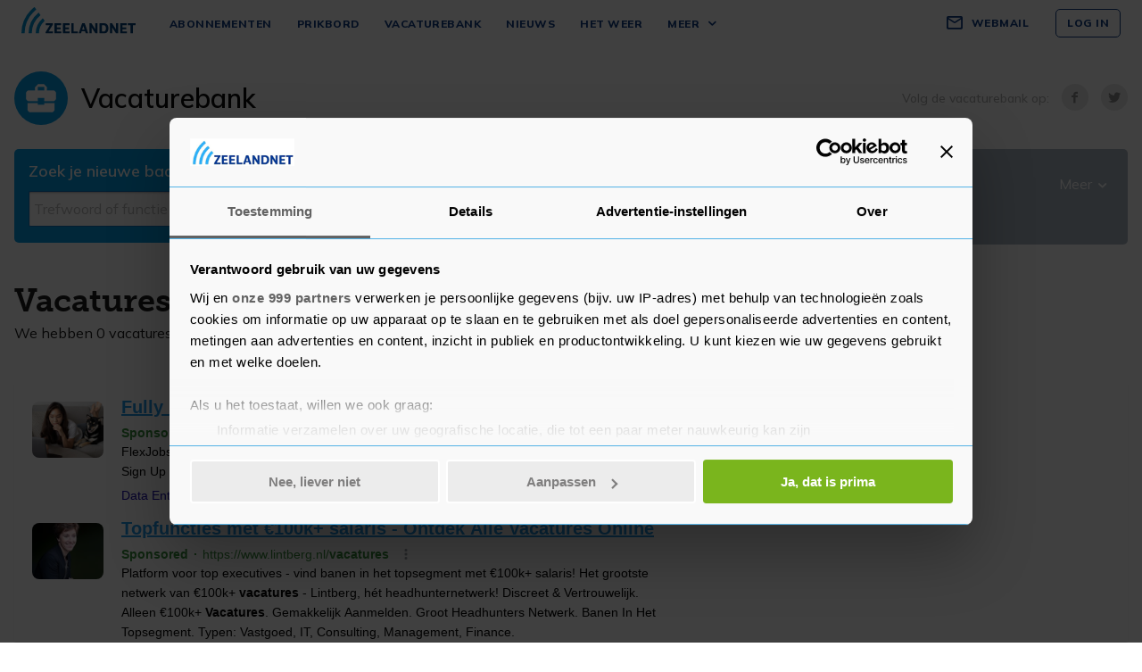

--- FILE ---
content_type: text/html; charset=UTF-8
request_url: https://www.zeelandnet.nl/vacaturebank/vacatures-in-kats
body_size: 20585
content:
<!doctype html>
<html lang="nl">
<head>
  <meta charset="utf-8">
  <meta http-equiv="x-ua-compatible" content="ie=edge"><script type="text/javascript">(window.NREUM||(NREUM={})).init={ajax:{deny_list:["bam.nr-data.net"]},feature_flags:["soft_nav"]};(window.NREUM||(NREUM={})).loader_config={licenseKey:"c1cf22165a",applicationID:"17228917",browserID:"17229013"};;/*! For license information please see nr-loader-rum-1.308.0.min.js.LICENSE.txt */
(()=>{var e,t,r={163:(e,t,r)=>{"use strict";r.d(t,{j:()=>E});var n=r(384),i=r(1741);var a=r(2555);r(860).K7.genericEvents;const s="experimental.resources",o="register",c=e=>{if(!e||"string"!=typeof e)return!1;try{document.createDocumentFragment().querySelector(e)}catch{return!1}return!0};var d=r(2614),u=r(944),l=r(8122);const f="[data-nr-mask]",g=e=>(0,l.a)(e,(()=>{const e={feature_flags:[],experimental:{allow_registered_children:!1,resources:!1},mask_selector:"*",block_selector:"[data-nr-block]",mask_input_options:{color:!1,date:!1,"datetime-local":!1,email:!1,month:!1,number:!1,range:!1,search:!1,tel:!1,text:!1,time:!1,url:!1,week:!1,textarea:!1,select:!1,password:!0}};return{ajax:{deny_list:void 0,block_internal:!0,enabled:!0,autoStart:!0},api:{get allow_registered_children(){return e.feature_flags.includes(o)||e.experimental.allow_registered_children},set allow_registered_children(t){e.experimental.allow_registered_children=t},duplicate_registered_data:!1},browser_consent_mode:{enabled:!1},distributed_tracing:{enabled:void 0,exclude_newrelic_header:void 0,cors_use_newrelic_header:void 0,cors_use_tracecontext_headers:void 0,allowed_origins:void 0},get feature_flags(){return e.feature_flags},set feature_flags(t){e.feature_flags=t},generic_events:{enabled:!0,autoStart:!0},harvest:{interval:30},jserrors:{enabled:!0,autoStart:!0},logging:{enabled:!0,autoStart:!0},metrics:{enabled:!0,autoStart:!0},obfuscate:void 0,page_action:{enabled:!0},page_view_event:{enabled:!0,autoStart:!0},page_view_timing:{enabled:!0,autoStart:!0},performance:{capture_marks:!1,capture_measures:!1,capture_detail:!0,resources:{get enabled(){return e.feature_flags.includes(s)||e.experimental.resources},set enabled(t){e.experimental.resources=t},asset_types:[],first_party_domains:[],ignore_newrelic:!0}},privacy:{cookies_enabled:!0},proxy:{assets:void 0,beacon:void 0},session:{expiresMs:d.wk,inactiveMs:d.BB},session_replay:{autoStart:!0,enabled:!1,preload:!1,sampling_rate:10,error_sampling_rate:100,collect_fonts:!1,inline_images:!1,fix_stylesheets:!0,mask_all_inputs:!0,get mask_text_selector(){return e.mask_selector},set mask_text_selector(t){c(t)?e.mask_selector="".concat(t,",").concat(f):""===t||null===t?e.mask_selector=f:(0,u.R)(5,t)},get block_class(){return"nr-block"},get ignore_class(){return"nr-ignore"},get mask_text_class(){return"nr-mask"},get block_selector(){return e.block_selector},set block_selector(t){c(t)?e.block_selector+=",".concat(t):""!==t&&(0,u.R)(6,t)},get mask_input_options(){return e.mask_input_options},set mask_input_options(t){t&&"object"==typeof t?e.mask_input_options={...t,password:!0}:(0,u.R)(7,t)}},session_trace:{enabled:!0,autoStart:!0},soft_navigations:{enabled:!0,autoStart:!0},spa:{enabled:!0,autoStart:!0},ssl:void 0,user_actions:{enabled:!0,elementAttributes:["id","className","tagName","type"]}}})());var p=r(6154),m=r(9324);let h=0;const v={buildEnv:m.F3,distMethod:m.Xs,version:m.xv,originTime:p.WN},b={consented:!1},y={appMetadata:{},get consented(){return this.session?.state?.consent||b.consented},set consented(e){b.consented=e},customTransaction:void 0,denyList:void 0,disabled:!1,harvester:void 0,isolatedBacklog:!1,isRecording:!1,loaderType:void 0,maxBytes:3e4,obfuscator:void 0,onerror:void 0,ptid:void 0,releaseIds:{},session:void 0,timeKeeper:void 0,registeredEntities:[],jsAttributesMetadata:{bytes:0},get harvestCount(){return++h}},_=e=>{const t=(0,l.a)(e,y),r=Object.keys(v).reduce((e,t)=>(e[t]={value:v[t],writable:!1,configurable:!0,enumerable:!0},e),{});return Object.defineProperties(t,r)};var w=r(5701);const x=e=>{const t=e.startsWith("http");e+="/",r.p=t?e:"https://"+e};var R=r(7836),k=r(3241);const A={accountID:void 0,trustKey:void 0,agentID:void 0,licenseKey:void 0,applicationID:void 0,xpid:void 0},S=e=>(0,l.a)(e,A),T=new Set;function E(e,t={},r,s){let{init:o,info:c,loader_config:d,runtime:u={},exposed:l=!0}=t;if(!c){const e=(0,n.pV)();o=e.init,c=e.info,d=e.loader_config}e.init=g(o||{}),e.loader_config=S(d||{}),c.jsAttributes??={},p.bv&&(c.jsAttributes.isWorker=!0),e.info=(0,a.D)(c);const f=e.init,m=[c.beacon,c.errorBeacon];T.has(e.agentIdentifier)||(f.proxy.assets&&(x(f.proxy.assets),m.push(f.proxy.assets)),f.proxy.beacon&&m.push(f.proxy.beacon),e.beacons=[...m],function(e){const t=(0,n.pV)();Object.getOwnPropertyNames(i.W.prototype).forEach(r=>{const n=i.W.prototype[r];if("function"!=typeof n||"constructor"===n)return;let a=t[r];e[r]&&!1!==e.exposed&&"micro-agent"!==e.runtime?.loaderType&&(t[r]=(...t)=>{const n=e[r](...t);return a?a(...t):n})})}(e),(0,n.US)("activatedFeatures",w.B)),u.denyList=[...f.ajax.deny_list||[],...f.ajax.block_internal?m:[]],u.ptid=e.agentIdentifier,u.loaderType=r,e.runtime=_(u),T.has(e.agentIdentifier)||(e.ee=R.ee.get(e.agentIdentifier),e.exposed=l,(0,k.W)({agentIdentifier:e.agentIdentifier,drained:!!w.B?.[e.agentIdentifier],type:"lifecycle",name:"initialize",feature:void 0,data:e.config})),T.add(e.agentIdentifier)}},384:(e,t,r)=>{"use strict";r.d(t,{NT:()=>s,US:()=>u,Zm:()=>o,bQ:()=>d,dV:()=>c,pV:()=>l});var n=r(6154),i=r(1863),a=r(1910);const s={beacon:"bam.nr-data.net",errorBeacon:"bam.nr-data.net"};function o(){return n.gm.NREUM||(n.gm.NREUM={}),void 0===n.gm.newrelic&&(n.gm.newrelic=n.gm.NREUM),n.gm.NREUM}function c(){let e=o();return e.o||(e.o={ST:n.gm.setTimeout,SI:n.gm.setImmediate||n.gm.setInterval,CT:n.gm.clearTimeout,XHR:n.gm.XMLHttpRequest,REQ:n.gm.Request,EV:n.gm.Event,PR:n.gm.Promise,MO:n.gm.MutationObserver,FETCH:n.gm.fetch,WS:n.gm.WebSocket},(0,a.i)(...Object.values(e.o))),e}function d(e,t){let r=o();r.initializedAgents??={},t.initializedAt={ms:(0,i.t)(),date:new Date},r.initializedAgents[e]=t}function u(e,t){o()[e]=t}function l(){return function(){let e=o();const t=e.info||{};e.info={beacon:s.beacon,errorBeacon:s.errorBeacon,...t}}(),function(){let e=o();const t=e.init||{};e.init={...t}}(),c(),function(){let e=o();const t=e.loader_config||{};e.loader_config={...t}}(),o()}},782:(e,t,r)=>{"use strict";r.d(t,{T:()=>n});const n=r(860).K7.pageViewTiming},860:(e,t,r)=>{"use strict";r.d(t,{$J:()=>u,K7:()=>c,P3:()=>d,XX:()=>i,Yy:()=>o,df:()=>a,qY:()=>n,v4:()=>s});const n="events",i="jserrors",a="browser/blobs",s="rum",o="browser/logs",c={ajax:"ajax",genericEvents:"generic_events",jserrors:i,logging:"logging",metrics:"metrics",pageAction:"page_action",pageViewEvent:"page_view_event",pageViewTiming:"page_view_timing",sessionReplay:"session_replay",sessionTrace:"session_trace",softNav:"soft_navigations",spa:"spa"},d={[c.pageViewEvent]:1,[c.pageViewTiming]:2,[c.metrics]:3,[c.jserrors]:4,[c.spa]:5,[c.ajax]:6,[c.sessionTrace]:7,[c.softNav]:8,[c.sessionReplay]:9,[c.logging]:10,[c.genericEvents]:11},u={[c.pageViewEvent]:s,[c.pageViewTiming]:n,[c.ajax]:n,[c.spa]:n,[c.softNav]:n,[c.metrics]:i,[c.jserrors]:i,[c.sessionTrace]:a,[c.sessionReplay]:a,[c.logging]:o,[c.genericEvents]:"ins"}},944:(e,t,r)=>{"use strict";r.d(t,{R:()=>i});var n=r(3241);function i(e,t){"function"==typeof console.debug&&(console.debug("New Relic Warning: https://github.com/newrelic/newrelic-browser-agent/blob/main/docs/warning-codes.md#".concat(e),t),(0,n.W)({agentIdentifier:null,drained:null,type:"data",name:"warn",feature:"warn",data:{code:e,secondary:t}}))}},1687:(e,t,r)=>{"use strict";r.d(t,{Ak:()=>d,Ze:()=>f,x3:()=>u});var n=r(3241),i=r(7836),a=r(3606),s=r(860),o=r(2646);const c={};function d(e,t){const r={staged:!1,priority:s.P3[t]||0};l(e),c[e].get(t)||c[e].set(t,r)}function u(e,t){e&&c[e]&&(c[e].get(t)&&c[e].delete(t),p(e,t,!1),c[e].size&&g(e))}function l(e){if(!e)throw new Error("agentIdentifier required");c[e]||(c[e]=new Map)}function f(e="",t="feature",r=!1){if(l(e),!e||!c[e].get(t)||r)return p(e,t);c[e].get(t).staged=!0,g(e)}function g(e){const t=Array.from(c[e]);t.every(([e,t])=>t.staged)&&(t.sort((e,t)=>e[1].priority-t[1].priority),t.forEach(([t])=>{c[e].delete(t),p(e,t)}))}function p(e,t,r=!0){const s=e?i.ee.get(e):i.ee,c=a.i.handlers;if(!s.aborted&&s.backlog&&c){if((0,n.W)({agentIdentifier:e,type:"lifecycle",name:"drain",feature:t}),r){const e=s.backlog[t],r=c[t];if(r){for(let t=0;e&&t<e.length;++t)m(e[t],r);Object.entries(r).forEach(([e,t])=>{Object.values(t||{}).forEach(t=>{t[0]?.on&&t[0]?.context()instanceof o.y&&t[0].on(e,t[1])})})}}s.isolatedBacklog||delete c[t],s.backlog[t]=null,s.emit("drain-"+t,[])}}function m(e,t){var r=e[1];Object.values(t[r]||{}).forEach(t=>{var r=e[0];if(t[0]===r){var n=t[1],i=e[3],a=e[2];n.apply(i,a)}})}},1738:(e,t,r)=>{"use strict";r.d(t,{U:()=>g,Y:()=>f});var n=r(3241),i=r(9908),a=r(1863),s=r(944),o=r(5701),c=r(3969),d=r(8362),u=r(860),l=r(4261);function f(e,t,r,a){const f=a||r;!f||f[e]&&f[e]!==d.d.prototype[e]||(f[e]=function(){(0,i.p)(c.xV,["API/"+e+"/called"],void 0,u.K7.metrics,r.ee),(0,n.W)({agentIdentifier:r.agentIdentifier,drained:!!o.B?.[r.agentIdentifier],type:"data",name:"api",feature:l.Pl+e,data:{}});try{return t.apply(this,arguments)}catch(e){(0,s.R)(23,e)}})}function g(e,t,r,n,s){const o=e.info;null===r?delete o.jsAttributes[t]:o.jsAttributes[t]=r,(s||null===r)&&(0,i.p)(l.Pl+n,[(0,a.t)(),t,r],void 0,"session",e.ee)}},1741:(e,t,r)=>{"use strict";r.d(t,{W:()=>a});var n=r(944),i=r(4261);class a{#e(e,...t){if(this[e]!==a.prototype[e])return this[e](...t);(0,n.R)(35,e)}addPageAction(e,t){return this.#e(i.hG,e,t)}register(e){return this.#e(i.eY,e)}recordCustomEvent(e,t){return this.#e(i.fF,e,t)}setPageViewName(e,t){return this.#e(i.Fw,e,t)}setCustomAttribute(e,t,r){return this.#e(i.cD,e,t,r)}noticeError(e,t){return this.#e(i.o5,e,t)}setUserId(e,t=!1){return this.#e(i.Dl,e,t)}setApplicationVersion(e){return this.#e(i.nb,e)}setErrorHandler(e){return this.#e(i.bt,e)}addRelease(e,t){return this.#e(i.k6,e,t)}log(e,t){return this.#e(i.$9,e,t)}start(){return this.#e(i.d3)}finished(e){return this.#e(i.BL,e)}recordReplay(){return this.#e(i.CH)}pauseReplay(){return this.#e(i.Tb)}addToTrace(e){return this.#e(i.U2,e)}setCurrentRouteName(e){return this.#e(i.PA,e)}interaction(e){return this.#e(i.dT,e)}wrapLogger(e,t,r){return this.#e(i.Wb,e,t,r)}measure(e,t){return this.#e(i.V1,e,t)}consent(e){return this.#e(i.Pv,e)}}},1863:(e,t,r)=>{"use strict";function n(){return Math.floor(performance.now())}r.d(t,{t:()=>n})},1910:(e,t,r)=>{"use strict";r.d(t,{i:()=>a});var n=r(944);const i=new Map;function a(...e){return e.every(e=>{if(i.has(e))return i.get(e);const t="function"==typeof e?e.toString():"",r=t.includes("[native code]"),a=t.includes("nrWrapper");return r||a||(0,n.R)(64,e?.name||t),i.set(e,r),r})}},2555:(e,t,r)=>{"use strict";r.d(t,{D:()=>o,f:()=>s});var n=r(384),i=r(8122);const a={beacon:n.NT.beacon,errorBeacon:n.NT.errorBeacon,licenseKey:void 0,applicationID:void 0,sa:void 0,queueTime:void 0,applicationTime:void 0,ttGuid:void 0,user:void 0,account:void 0,product:void 0,extra:void 0,jsAttributes:{},userAttributes:void 0,atts:void 0,transactionName:void 0,tNamePlain:void 0};function s(e){try{return!!e.licenseKey&&!!e.errorBeacon&&!!e.applicationID}catch(e){return!1}}const o=e=>(0,i.a)(e,a)},2614:(e,t,r)=>{"use strict";r.d(t,{BB:()=>s,H3:()=>n,g:()=>d,iL:()=>c,tS:()=>o,uh:()=>i,wk:()=>a});const n="NRBA",i="SESSION",a=144e5,s=18e5,o={STARTED:"session-started",PAUSE:"session-pause",RESET:"session-reset",RESUME:"session-resume",UPDATE:"session-update"},c={SAME_TAB:"same-tab",CROSS_TAB:"cross-tab"},d={OFF:0,FULL:1,ERROR:2}},2646:(e,t,r)=>{"use strict";r.d(t,{y:()=>n});class n{constructor(e){this.contextId=e}}},2843:(e,t,r)=>{"use strict";r.d(t,{G:()=>a,u:()=>i});var n=r(3878);function i(e,t=!1,r,i){(0,n.DD)("visibilitychange",function(){if(t)return void("hidden"===document.visibilityState&&e());e(document.visibilityState)},r,i)}function a(e,t,r){(0,n.sp)("pagehide",e,t,r)}},3241:(e,t,r)=>{"use strict";r.d(t,{W:()=>a});var n=r(6154);const i="newrelic";function a(e={}){try{n.gm.dispatchEvent(new CustomEvent(i,{detail:e}))}catch(e){}}},3606:(e,t,r)=>{"use strict";r.d(t,{i:()=>a});var n=r(9908);a.on=s;var i=a.handlers={};function a(e,t,r,a){s(a||n.d,i,e,t,r)}function s(e,t,r,i,a){a||(a="feature"),e||(e=n.d);var s=t[a]=t[a]||{};(s[r]=s[r]||[]).push([e,i])}},3878:(e,t,r)=>{"use strict";function n(e,t){return{capture:e,passive:!1,signal:t}}function i(e,t,r=!1,i){window.addEventListener(e,t,n(r,i))}function a(e,t,r=!1,i){document.addEventListener(e,t,n(r,i))}r.d(t,{DD:()=>a,jT:()=>n,sp:()=>i})},3969:(e,t,r)=>{"use strict";r.d(t,{TZ:()=>n,XG:()=>o,rs:()=>i,xV:()=>s,z_:()=>a});const n=r(860).K7.metrics,i="sm",a="cm",s="storeSupportabilityMetrics",o="storeEventMetrics"},4234:(e,t,r)=>{"use strict";r.d(t,{W:()=>a});var n=r(7836),i=r(1687);class a{constructor(e,t){this.agentIdentifier=e,this.ee=n.ee.get(e),this.featureName=t,this.blocked=!1}deregisterDrain(){(0,i.x3)(this.agentIdentifier,this.featureName)}}},4261:(e,t,r)=>{"use strict";r.d(t,{$9:()=>d,BL:()=>o,CH:()=>g,Dl:()=>_,Fw:()=>y,PA:()=>h,Pl:()=>n,Pv:()=>k,Tb:()=>l,U2:()=>a,V1:()=>R,Wb:()=>x,bt:()=>b,cD:()=>v,d3:()=>w,dT:()=>c,eY:()=>p,fF:()=>f,hG:()=>i,k6:()=>s,nb:()=>m,o5:()=>u});const n="api-",i="addPageAction",a="addToTrace",s="addRelease",o="finished",c="interaction",d="log",u="noticeError",l="pauseReplay",f="recordCustomEvent",g="recordReplay",p="register",m="setApplicationVersion",h="setCurrentRouteName",v="setCustomAttribute",b="setErrorHandler",y="setPageViewName",_="setUserId",w="start",x="wrapLogger",R="measure",k="consent"},5289:(e,t,r)=>{"use strict";r.d(t,{GG:()=>s,Qr:()=>c,sB:()=>o});var n=r(3878),i=r(6389);function a(){return"undefined"==typeof document||"complete"===document.readyState}function s(e,t){if(a())return e();const r=(0,i.J)(e),s=setInterval(()=>{a()&&(clearInterval(s),r())},500);(0,n.sp)("load",r,t)}function o(e){if(a())return e();(0,n.DD)("DOMContentLoaded",e)}function c(e){if(a())return e();(0,n.sp)("popstate",e)}},5607:(e,t,r)=>{"use strict";r.d(t,{W:()=>n});const n=(0,r(9566).bz)()},5701:(e,t,r)=>{"use strict";r.d(t,{B:()=>a,t:()=>s});var n=r(3241);const i=new Set,a={};function s(e,t){const r=t.agentIdentifier;a[r]??={},e&&"object"==typeof e&&(i.has(r)||(t.ee.emit("rumresp",[e]),a[r]=e,i.add(r),(0,n.W)({agentIdentifier:r,loaded:!0,drained:!0,type:"lifecycle",name:"load",feature:void 0,data:e})))}},6154:(e,t,r)=>{"use strict";r.d(t,{OF:()=>c,RI:()=>i,WN:()=>u,bv:()=>a,eN:()=>l,gm:()=>s,mw:()=>o,sb:()=>d});var n=r(1863);const i="undefined"!=typeof window&&!!window.document,a="undefined"!=typeof WorkerGlobalScope&&("undefined"!=typeof self&&self instanceof WorkerGlobalScope&&self.navigator instanceof WorkerNavigator||"undefined"!=typeof globalThis&&globalThis instanceof WorkerGlobalScope&&globalThis.navigator instanceof WorkerNavigator),s=i?window:"undefined"!=typeof WorkerGlobalScope&&("undefined"!=typeof self&&self instanceof WorkerGlobalScope&&self||"undefined"!=typeof globalThis&&globalThis instanceof WorkerGlobalScope&&globalThis),o=Boolean("hidden"===s?.document?.visibilityState),c=/iPad|iPhone|iPod/.test(s.navigator?.userAgent),d=c&&"undefined"==typeof SharedWorker,u=((()=>{const e=s.navigator?.userAgent?.match(/Firefox[/\s](\d+\.\d+)/);Array.isArray(e)&&e.length>=2&&e[1]})(),Date.now()-(0,n.t)()),l=()=>"undefined"!=typeof PerformanceNavigationTiming&&s?.performance?.getEntriesByType("navigation")?.[0]?.responseStart},6389:(e,t,r)=>{"use strict";function n(e,t=500,r={}){const n=r?.leading||!1;let i;return(...r)=>{n&&void 0===i&&(e.apply(this,r),i=setTimeout(()=>{i=clearTimeout(i)},t)),n||(clearTimeout(i),i=setTimeout(()=>{e.apply(this,r)},t))}}function i(e){let t=!1;return(...r)=>{t||(t=!0,e.apply(this,r))}}r.d(t,{J:()=>i,s:()=>n})},6630:(e,t,r)=>{"use strict";r.d(t,{T:()=>n});const n=r(860).K7.pageViewEvent},7699:(e,t,r)=>{"use strict";r.d(t,{It:()=>a,KC:()=>o,No:()=>i,qh:()=>s});var n=r(860);const i=16e3,a=1e6,s="SESSION_ERROR",o={[n.K7.logging]:!0,[n.K7.genericEvents]:!1,[n.K7.jserrors]:!1,[n.K7.ajax]:!1}},7836:(e,t,r)=>{"use strict";r.d(t,{P:()=>o,ee:()=>c});var n=r(384),i=r(8990),a=r(2646),s=r(5607);const o="nr@context:".concat(s.W),c=function e(t,r){var n={},s={},u={},l=!1;try{l=16===r.length&&d.initializedAgents?.[r]?.runtime.isolatedBacklog}catch(e){}var f={on:p,addEventListener:p,removeEventListener:function(e,t){var r=n[e];if(!r)return;for(var i=0;i<r.length;i++)r[i]===t&&r.splice(i,1)},emit:function(e,r,n,i,a){!1!==a&&(a=!0);if(c.aborted&&!i)return;t&&a&&t.emit(e,r,n);var o=g(n);m(e).forEach(e=>{e.apply(o,r)});var d=v()[s[e]];d&&d.push([f,e,r,o]);return o},get:h,listeners:m,context:g,buffer:function(e,t){const r=v();if(t=t||"feature",f.aborted)return;Object.entries(e||{}).forEach(([e,n])=>{s[n]=t,t in r||(r[t]=[])})},abort:function(){f._aborted=!0,Object.keys(f.backlog).forEach(e=>{delete f.backlog[e]})},isBuffering:function(e){return!!v()[s[e]]},debugId:r,backlog:l?{}:t&&"object"==typeof t.backlog?t.backlog:{},isolatedBacklog:l};return Object.defineProperty(f,"aborted",{get:()=>{let e=f._aborted||!1;return e||(t&&(e=t.aborted),e)}}),f;function g(e){return e&&e instanceof a.y?e:e?(0,i.I)(e,o,()=>new a.y(o)):new a.y(o)}function p(e,t){n[e]=m(e).concat(t)}function m(e){return n[e]||[]}function h(t){return u[t]=u[t]||e(f,t)}function v(){return f.backlog}}(void 0,"globalEE"),d=(0,n.Zm)();d.ee||(d.ee=c)},8122:(e,t,r)=>{"use strict";r.d(t,{a:()=>i});var n=r(944);function i(e,t){try{if(!e||"object"!=typeof e)return(0,n.R)(3);if(!t||"object"!=typeof t)return(0,n.R)(4);const r=Object.create(Object.getPrototypeOf(t),Object.getOwnPropertyDescriptors(t)),a=0===Object.keys(r).length?e:r;for(let s in a)if(void 0!==e[s])try{if(null===e[s]){r[s]=null;continue}Array.isArray(e[s])&&Array.isArray(t[s])?r[s]=Array.from(new Set([...e[s],...t[s]])):"object"==typeof e[s]&&"object"==typeof t[s]?r[s]=i(e[s],t[s]):r[s]=e[s]}catch(e){r[s]||(0,n.R)(1,e)}return r}catch(e){(0,n.R)(2,e)}}},8362:(e,t,r)=>{"use strict";r.d(t,{d:()=>a});var n=r(9566),i=r(1741);class a extends i.W{agentIdentifier=(0,n.LA)(16)}},8374:(e,t,r)=>{r.nc=(()=>{try{return document?.currentScript?.nonce}catch(e){}return""})()},8990:(e,t,r)=>{"use strict";r.d(t,{I:()=>i});var n=Object.prototype.hasOwnProperty;function i(e,t,r){if(n.call(e,t))return e[t];var i=r();if(Object.defineProperty&&Object.keys)try{return Object.defineProperty(e,t,{value:i,writable:!0,enumerable:!1}),i}catch(e){}return e[t]=i,i}},9324:(e,t,r)=>{"use strict";r.d(t,{F3:()=>i,Xs:()=>a,xv:()=>n});const n="1.308.0",i="PROD",a="CDN"},9566:(e,t,r)=>{"use strict";r.d(t,{LA:()=>o,bz:()=>s});var n=r(6154);const i="xxxxxxxx-xxxx-4xxx-yxxx-xxxxxxxxxxxx";function a(e,t){return e?15&e[t]:16*Math.random()|0}function s(){const e=n.gm?.crypto||n.gm?.msCrypto;let t,r=0;return e&&e.getRandomValues&&(t=e.getRandomValues(new Uint8Array(30))),i.split("").map(e=>"x"===e?a(t,r++).toString(16):"y"===e?(3&a()|8).toString(16):e).join("")}function o(e){const t=n.gm?.crypto||n.gm?.msCrypto;let r,i=0;t&&t.getRandomValues&&(r=t.getRandomValues(new Uint8Array(e)));const s=[];for(var o=0;o<e;o++)s.push(a(r,i++).toString(16));return s.join("")}},9908:(e,t,r)=>{"use strict";r.d(t,{d:()=>n,p:()=>i});var n=r(7836).ee.get("handle");function i(e,t,r,i,a){a?(a.buffer([e],i),a.emit(e,t,r)):(n.buffer([e],i),n.emit(e,t,r))}}},n={};function i(e){var t=n[e];if(void 0!==t)return t.exports;var a=n[e]={exports:{}};return r[e](a,a.exports,i),a.exports}i.m=r,i.d=(e,t)=>{for(var r in t)i.o(t,r)&&!i.o(e,r)&&Object.defineProperty(e,r,{enumerable:!0,get:t[r]})},i.f={},i.e=e=>Promise.all(Object.keys(i.f).reduce((t,r)=>(i.f[r](e,t),t),[])),i.u=e=>"nr-rum-1.308.0.min.js",i.o=(e,t)=>Object.prototype.hasOwnProperty.call(e,t),e={},t="NRBA-1.308.0.PROD:",i.l=(r,n,a,s)=>{if(e[r])e[r].push(n);else{var o,c;if(void 0!==a)for(var d=document.getElementsByTagName("script"),u=0;u<d.length;u++){var l=d[u];if(l.getAttribute("src")==r||l.getAttribute("data-webpack")==t+a){o=l;break}}if(!o){c=!0;var f={296:"sha512-+MIMDsOcckGXa1EdWHqFNv7P+JUkd5kQwCBr3KE6uCvnsBNUrdSt4a/3/L4j4TxtnaMNjHpza2/erNQbpacJQA=="};(o=document.createElement("script")).charset="utf-8",i.nc&&o.setAttribute("nonce",i.nc),o.setAttribute("data-webpack",t+a),o.src=r,0!==o.src.indexOf(window.location.origin+"/")&&(o.crossOrigin="anonymous"),f[s]&&(o.integrity=f[s])}e[r]=[n];var g=(t,n)=>{o.onerror=o.onload=null,clearTimeout(p);var i=e[r];if(delete e[r],o.parentNode&&o.parentNode.removeChild(o),i&&i.forEach(e=>e(n)),t)return t(n)},p=setTimeout(g.bind(null,void 0,{type:"timeout",target:o}),12e4);o.onerror=g.bind(null,o.onerror),o.onload=g.bind(null,o.onload),c&&document.head.appendChild(o)}},i.r=e=>{"undefined"!=typeof Symbol&&Symbol.toStringTag&&Object.defineProperty(e,Symbol.toStringTag,{value:"Module"}),Object.defineProperty(e,"__esModule",{value:!0})},i.p="https://js-agent.newrelic.com/",(()=>{var e={374:0,840:0};i.f.j=(t,r)=>{var n=i.o(e,t)?e[t]:void 0;if(0!==n)if(n)r.push(n[2]);else{var a=new Promise((r,i)=>n=e[t]=[r,i]);r.push(n[2]=a);var s=i.p+i.u(t),o=new Error;i.l(s,r=>{if(i.o(e,t)&&(0!==(n=e[t])&&(e[t]=void 0),n)){var a=r&&("load"===r.type?"missing":r.type),s=r&&r.target&&r.target.src;o.message="Loading chunk "+t+" failed: ("+a+": "+s+")",o.name="ChunkLoadError",o.type=a,o.request=s,n[1](o)}},"chunk-"+t,t)}};var t=(t,r)=>{var n,a,[s,o,c]=r,d=0;if(s.some(t=>0!==e[t])){for(n in o)i.o(o,n)&&(i.m[n]=o[n]);if(c)c(i)}for(t&&t(r);d<s.length;d++)a=s[d],i.o(e,a)&&e[a]&&e[a][0](),e[a]=0},r=self["webpackChunk:NRBA-1.308.0.PROD"]=self["webpackChunk:NRBA-1.308.0.PROD"]||[];r.forEach(t.bind(null,0)),r.push=t.bind(null,r.push.bind(r))})(),(()=>{"use strict";i(8374);var e=i(8362),t=i(860);const r=Object.values(t.K7);var n=i(163);var a=i(9908),s=i(1863),o=i(4261),c=i(1738);var d=i(1687),u=i(4234),l=i(5289),f=i(6154),g=i(944),p=i(384);const m=e=>f.RI&&!0===e?.privacy.cookies_enabled;function h(e){return!!(0,p.dV)().o.MO&&m(e)&&!0===e?.session_trace.enabled}var v=i(6389),b=i(7699);class y extends u.W{constructor(e,t){super(e.agentIdentifier,t),this.agentRef=e,this.abortHandler=void 0,this.featAggregate=void 0,this.loadedSuccessfully=void 0,this.onAggregateImported=new Promise(e=>{this.loadedSuccessfully=e}),this.deferred=Promise.resolve(),!1===e.init[this.featureName].autoStart?this.deferred=new Promise((t,r)=>{this.ee.on("manual-start-all",(0,v.J)(()=>{(0,d.Ak)(e.agentIdentifier,this.featureName),t()}))}):(0,d.Ak)(e.agentIdentifier,t)}importAggregator(e,t,r={}){if(this.featAggregate)return;const n=async()=>{let n;await this.deferred;try{if(m(e.init)){const{setupAgentSession:t}=await i.e(296).then(i.bind(i,3305));n=t(e)}}catch(e){(0,g.R)(20,e),this.ee.emit("internal-error",[e]),(0,a.p)(b.qh,[e],void 0,this.featureName,this.ee)}try{if(!this.#t(this.featureName,n,e.init))return(0,d.Ze)(this.agentIdentifier,this.featureName),void this.loadedSuccessfully(!1);const{Aggregate:i}=await t();this.featAggregate=new i(e,r),e.runtime.harvester.initializedAggregates.push(this.featAggregate),this.loadedSuccessfully(!0)}catch(e){(0,g.R)(34,e),this.abortHandler?.(),(0,d.Ze)(this.agentIdentifier,this.featureName,!0),this.loadedSuccessfully(!1),this.ee&&this.ee.abort()}};f.RI?(0,l.GG)(()=>n(),!0):n()}#t(e,r,n){if(this.blocked)return!1;switch(e){case t.K7.sessionReplay:return h(n)&&!!r;case t.K7.sessionTrace:return!!r;default:return!0}}}var _=i(6630),w=i(2614),x=i(3241);class R extends y{static featureName=_.T;constructor(e){var t;super(e,_.T),this.setupInspectionEvents(e.agentIdentifier),t=e,(0,c.Y)(o.Fw,function(e,r){"string"==typeof e&&("/"!==e.charAt(0)&&(e="/"+e),t.runtime.customTransaction=(r||"http://custom.transaction")+e,(0,a.p)(o.Pl+o.Fw,[(0,s.t)()],void 0,void 0,t.ee))},t),this.importAggregator(e,()=>i.e(296).then(i.bind(i,3943)))}setupInspectionEvents(e){const t=(t,r)=>{t&&(0,x.W)({agentIdentifier:e,timeStamp:t.timeStamp,loaded:"complete"===t.target.readyState,type:"window",name:r,data:t.target.location+""})};(0,l.sB)(e=>{t(e,"DOMContentLoaded")}),(0,l.GG)(e=>{t(e,"load")}),(0,l.Qr)(e=>{t(e,"navigate")}),this.ee.on(w.tS.UPDATE,(t,r)=>{(0,x.W)({agentIdentifier:e,type:"lifecycle",name:"session",data:r})})}}class k extends e.d{constructor(e){var t;(super(),f.gm)?(this.features={},(0,p.bQ)(this.agentIdentifier,this),this.desiredFeatures=new Set(e.features||[]),this.desiredFeatures.add(R),(0,n.j)(this,e,e.loaderType||"agent"),t=this,(0,c.Y)(o.cD,function(e,r,n=!1){if("string"==typeof e){if(["string","number","boolean"].includes(typeof r)||null===r)return(0,c.U)(t,e,r,o.cD,n);(0,g.R)(40,typeof r)}else(0,g.R)(39,typeof e)},t),function(e){(0,c.Y)(o.Dl,function(t,r=!1){if("string"!=typeof t&&null!==t)return void(0,g.R)(41,typeof t);const n=e.info.jsAttributes["enduser.id"];r&&null!=n&&n!==t?(0,a.p)(o.Pl+"setUserIdAndResetSession",[t],void 0,"session",e.ee):(0,c.U)(e,"enduser.id",t,o.Dl,!0)},e)}(this),function(e){(0,c.Y)(o.nb,function(t){if("string"==typeof t||null===t)return(0,c.U)(e,"application.version",t,o.nb,!1);(0,g.R)(42,typeof t)},e)}(this),function(e){(0,c.Y)(o.d3,function(){e.ee.emit("manual-start-all")},e)}(this),function(e){(0,c.Y)(o.Pv,function(t=!0){if("boolean"==typeof t){if((0,a.p)(o.Pl+o.Pv,[t],void 0,"session",e.ee),e.runtime.consented=t,t){const t=e.features.page_view_event;t.onAggregateImported.then(e=>{const r=t.featAggregate;e&&!r.sentRum&&r.sendRum()})}}else(0,g.R)(65,typeof t)},e)}(this),this.run()):(0,g.R)(21)}get config(){return{info:this.info,init:this.init,loader_config:this.loader_config,runtime:this.runtime}}get api(){return this}run(){try{const e=function(e){const t={};return r.forEach(r=>{t[r]=!!e[r]?.enabled}),t}(this.init),n=[...this.desiredFeatures];n.sort((e,r)=>t.P3[e.featureName]-t.P3[r.featureName]),n.forEach(r=>{if(!e[r.featureName]&&r.featureName!==t.K7.pageViewEvent)return;if(r.featureName===t.K7.spa)return void(0,g.R)(67);const n=function(e){switch(e){case t.K7.ajax:return[t.K7.jserrors];case t.K7.sessionTrace:return[t.K7.ajax,t.K7.pageViewEvent];case t.K7.sessionReplay:return[t.K7.sessionTrace];case t.K7.pageViewTiming:return[t.K7.pageViewEvent];default:return[]}}(r.featureName).filter(e=>!(e in this.features));n.length>0&&(0,g.R)(36,{targetFeature:r.featureName,missingDependencies:n}),this.features[r.featureName]=new r(this)})}catch(e){(0,g.R)(22,e);for(const e in this.features)this.features[e].abortHandler?.();const t=(0,p.Zm)();delete t.initializedAgents[this.agentIdentifier]?.features,delete this.sharedAggregator;return t.ee.get(this.agentIdentifier).abort(),!1}}}var A=i(2843),S=i(782);class T extends y{static featureName=S.T;constructor(e){super(e,S.T),f.RI&&((0,A.u)(()=>(0,a.p)("docHidden",[(0,s.t)()],void 0,S.T,this.ee),!0),(0,A.G)(()=>(0,a.p)("winPagehide",[(0,s.t)()],void 0,S.T,this.ee)),this.importAggregator(e,()=>i.e(296).then(i.bind(i,2117))))}}var E=i(3969);class I extends y{static featureName=E.TZ;constructor(e){super(e,E.TZ),f.RI&&document.addEventListener("securitypolicyviolation",e=>{(0,a.p)(E.xV,["Generic/CSPViolation/Detected"],void 0,this.featureName,this.ee)}),this.importAggregator(e,()=>i.e(296).then(i.bind(i,9623)))}}new k({features:[R,T,I],loaderType:"lite"})})()})();</script>
  <title>Vacatures in Kats</title>
  <meta id="viewport" name="viewport" content="width=device-width, initial-scale=1, maximum-scale=1">
  <meta name="description" content="Bekijk de 0 vacatures in Kats op de ZeelandNet Vacaturebank. De vacature site van Zeeland">
  <meta name="facebook-domain-verification" content="24pypvyh74ywr7tm5w61pxtkg2yo22" />
  <link rel="preconnect" href="https://fonts.gstatic.com">

  	

  <!-- Google Tag Manager -->
  <style>
      .async-hide {
          opacity: 0 !important
      }
  </style>
    
    <script>
	    (function (a, s, y, n, c, h, i, d, e) {
	        s.className += ' ' + y;
	        h.end = i = function () {
	            s.className = s.className.replace(RegExp(' ?' + y), '')
	        };
	        (a[n] = a[n] || []).hide = h;
	        setTimeout(function () {
	            i();
	            h.end = null
	        }, c);
	    })(window, document.documentElement, 'async-hide', 'dataLayer', 3000, {'GTM-KNZVL5X': true});

	    (function (w, d, s, l, i) {
	        w[l] = w[l] || [];
	        w[l].push({
	            'gtm.start':
	                new Date().getTime(), event: 'gtm.js'
	        });
	        var f = d.getElementsByTagName(s)[0],
	            j = d.createElement(s), dl = l != 'dataLayer' ? '&l=' + l : '';
	        j.async = true;
	        j.src =
	            'https://www.googletagmanager.com/gtm.js?id=' + i + dl + '&gtm_auth=vBaA2PMQwyUcU7J2Irk-Yg&gtm_preview=env-2&gtm_cookies_win=x';
	        f.parentNode.insertBefore(j, f);
	    })(window, document, 'script', 'dataLayer', 'GTM-KNZVL5X');
	</script>
  <!-- End Google Tag Manager -->

      <script>
      if (screen.width > 620) {
        var mvp = document.getElementById('viewport');
        mvp.setAttribute('content','width=1024');
      }
    </script>
  
  
  
  
    
    
    
    
    
            <link rel="stylesheet" href="//www.zeelandnet.nl/static/css/zld.0858.css">
          <link rel="stylesheet" href="/vacaturebank/assets/css/vacaturebank.css">
          <link rel="stylesheet" href="/vacaturebank/assets/css/vb.css">
      
  <link rel="canonical" href="https://www.zeelandnet.nl/vacaturebank/vacatures-in-kats">
  <link href="https://fonts.googleapis.com/css2?family=Mulish:ital,wght@0,300..900;1,400&display=swap" rel="stylesheet">
  <link href="https://fonts.googleapis.com/icon?family=Material+Icons+Round|Material+Icons+Outlined" rel="stylesheet">

  <link href="https://use.typekit.net/fze5ddu.css" rel="stylesheet">

      <script src="//cdnjs.cloudflare.com/ajax/libs/vue/2.3.0/vue.min.js"></script>
    <script src="//ajax.googleapis.com/ajax/libs/jquery/2.2.2/jquery.min.js"></script>
  
    
    
    
</head>

<body
        id="vacaturebank"        class="_topbar "
        data-platform="web"        >

    <section id="cookie_notice" style="display: none;">
    <div class="bar">
        <div class="contents">
            <div class="msg">
                <h5>ZeelandNet maakt gebruik van cookies</h5>
                <p>We gebruiken cookies voor persoonlijke content en advertenties, voor sociale media en om uw bezoek te analyseren. We delen informatie over het gebruik van onze site met onze sociale media, advertentie en analytische partners die het mogelijk delen met andere informatie die zij over u hebben verzameld. Meer over ons cookie beleid kunt u op onze <a href="//www.zeelandnet.nl/cookies" class="cookie-info-link">speciale pagina</a> lezen.<br/>
                    Door gebruik te blijven maken van deze website of door hiernaast op "Akkoord" te klikken, geeft u aan akkoord te zijn met het gebruik van cookies.</p>
            </div>
            <div class="consent"><button id="cookie_notice_btn" class="button _groen">Akkoord, verder naar ZeelandNet</button></div>
        </div>
    </div>
</section>
    
    
    <header id="zld-topbar" class="zld-msthd">
    <div class="zld-msthd-row">
        <button id="zld-menu-toggle-btn" class="zld-msthd-drawer-button">
            <span class="zld-msthd-drawer-button__icon">
                <span class="zld-msthd-drawer-button__icon__burger"></span>
            </span>
            <span class="zld-msthd-drawer-button__label">Menu</span>
        </button>

                    <a  class="zld-msthd-logo zld-msthd-logo--app"
                data-label="header_logo"
                href="/vacaturebank">
                <img src="/vacaturebank/assets/img/vacaturebank-logo.png" class="zld-msthd-logo__img" alt="">
            </a>
        
        <a  class="zld-msthd-logo zld-msthd-logo--brand  zld-msthd-logo--hide-brand "
            data-label="header_logo"
            href="//www.zeelandnet.nl">
            <img src="//www.zeelandnet.nl/static/img/zeelandnet-logo.svg" class="zld-msthd-logo__img" alt="ZeelandNet">
        </a>

        <nav class="zld-msthd-row__spacer">
            <ul class="zld-msthd-nav">
    <li class="zld-msthd-nav-item zld-msthd-nav-item--abonnementen">
        <a data-label="header_menu_abonnementen" class="zld-msthd-nav-link" href="//www.zeelandnet.nl/abonnementen/"><span class="zld-msthd-nav-link__label mdc-ripple-surface">Abonnementen</span></a>
    </li>
    <li class="zld-msthd-nav-item">
        <a data-label="header_menu_prikbord" class="zld-msthd-nav-link" href="//www.zeelandnet.nl/prikbord/"><span class="zld-msthd-nav-link__label mdc-ripple-surface">Prikbord</span></a>
	</li>
    <li class="zld-msthd-nav-item">
        <a data-label="header_menu_vacaturebank" class="zld-msthd-nav-link" href="//www.zeelandnet.nl/vacaturebank/"><span class="zld-msthd-nav-link__label mdc-ripple-surface">Vacaturebank</span></a>
	</li>
    <li class="zld-msthd-nav-item">
        <a data-label="header_menu_nieuws" class="zld-msthd-nav-link" href="//www.zeelandnet.nl/nieuws/"><span class="zld-msthd-nav-link__label mdc-ripple-surface">Nieuws</span></a>
	</li>
    <li class="zld-msthd-nav-item zld-msthd-nav-item--het-weer">
        <a data-label="header_menu_het-weer" class="zld-msthd-nav-link" href="//www.zeelandnet.nl/weer/"><span class="zld-msthd-nav-link__label mdc-ripple-surface">Het weer</span></a>
	</li>


	<li class="zld-msthd-nav-item topbar-expand">
        <button class="zld-msthd-nav-link zld-msthd-nav-link--toggle"><span class="zld-msthd-nav-link__label mdc-ripple-surface zld-msthd-nav-link__label--toggle">Meer <span class="icon-arrow-down"></span></span></button>
		<div class="topbar-expand__fullmenu">

			<ul class="topbar-expand__fullmenu-list">
                <li class="topbar-expand__fullmenu-list-item topbar-expand__fullmenu-list-item--abonnementen">
                    <a data-label="header_menu_uit-in-abonnementen" class="topbar-expand__fullmenu-link" href="//www.zeelandnet.nl/abonnementen/">Abonnementen</a>
                </li>
                <li class="topbar-expand__fullmenu-list-item topbar-expand__fullmenu-list-item--het-weer">
                    <a data-label="header_menu_uit-in-het-weer" class="topbar-expand__fullmenu-link" href="//www.zeelandnet.nl/weer/">Het weer</a>
                </li>
                <li class="topbar-expand__fullmenu-list-item">
                    <a data-label="header_menu_spelletjes" class="topbar-expand__fullmenu-link" href="//www.zeelandnet.nl/spelletjes/">Spelletjes</a>
                </li>
                <li class="topbar-expand__fullmenu-list-item">
                    <a data-label="header_menu_bedrijvengids" class="topbar-expand__fullmenu-link" href="//www.zeelandnet.nl/bedrijvengids/">Bedrijvengids</a>
                </li>
				<li class="topbar-expand__fullmenu-list-item">
                    <a data-label="header_menu_video" class="topbar-expand__fullmenu-link" href="//www.zeelandnet.nl/video/">Video</a>
                </li>
                <li class="topbar-expand__fullmenu-list-item">
                    <a data-label="header_menu_foto" class="topbar-expand__fullmenu-link" href="//www.zeelandnet.nl/foto/">Foto</a>
                </li>
                <li class="topbar-expand__fullmenu-list-item">
                    <a data-label="header_menu_handigelinks" class="topbar-expand__fullmenu-link" href="//www.zeelandnet.nl/handigelinks/">Handige links</a>
                </li>
                <li class="topbar-expand__fullmenu-list-item">
                    <a data-label="header_menu_onderhoud-storingen" class="topbar-expand__fullmenu-link" href="https://www.delta.nl/klantenservice/storingen/">Onderhoud en storingen</a>
                </li>
                <li class="topbar-expand__fullmenu-list-item">
                    <a data-label="header_menu_klantenservice" class="topbar-expand__fullmenu-link" href="https://www.delta.nl/klantenservice/">Klantenservice</a>
                </li>
            </ul>

		</div>

  	</li>
</ul>        </nav>

        <a
            id="zld-topbar-webmail-button"
            data-label="header_webmail"
            class="zld-msthd-nav-link zld-msthd-nav-link--webmail"
            href="//webmail.zeelandnet.nl"
        >
            <span class="icon-mail_outline-24px zld-msthd-nav-link__icon zld-msthd-nav-link__icon--webmail"></span>
            <span class="zld-msthd-nav-link__label zld-msthd-nav-link__label--webmail mdc-ripple-surface">Webmail</span>
        </a>

        <a
        id="zld-topbar-userinfo-btn"
        data-label="header_loginbutton"
        class="mdc-button mdc-button--outlined mdc-button--zld-msthd-login"
        href="https://www.zeelandnet.nl/login/index.php?from=https%3A%2F%2Fwww.zeelandnet.nl%2Fvacaturebank%2Fvacatures-in-kats"
    >
        <div class="mdc-button__ripple"></div>
        <span class="mdc-button__label">Log in</span>
    </a>

    </div>
</header>

<aside id="zld-drawermenu" class="mdc-drawer mdc-drawer--modal">
    <nav class="mdc-drawer__content">
        <div class="zld-drawermenu-hdr">
                            <a  class="zld-drawermenu-logo"
                    data-label="header_logo"
                    href="/vacaturebank">
                    <img src="/vacaturebank/assets/img/vacaturebank-logo.png" alt="">
                </a>
                    </div>

                    <a class="mdc-list-item" href="/vacaturebank">
            <span class="mdc-list-item__ripple"></span>
            <span class="mdc-list-item__text">Home</span>
        </a>
                <div class="zld-drawer-list-parent">
            <button class="mdc-list-item zld-drawer__toggle-button">
                <span class="mdc-list-item__ripple"></span>
                <span class="mdc-list-item__text">Rubrieken</span>
                <span class="zld-drawer__toggle-button-icon"></span>
            </button>
                            <a class="mdc-list-item" href="/vacaturebank/zorg-en-welzijn">
                    <span class="mdc-list-item__ripple"></span>
                    <span class="mdc-list-item__text">Zorg en welzijn</span>
                </a>
                            <a class="mdc-list-item" href="/vacaturebank/techniek">
                    <span class="mdc-list-item__ripple"></span>
                    <span class="mdc-list-item__text">Techniek</span>
                </a>
                            <a class="mdc-list-item" href="/vacaturebank/horeca">
                    <span class="mdc-list-item__ripple"></span>
                    <span class="mdc-list-item__text">Horeca</span>
                </a>
                            <a class="mdc-list-item" href="/vacaturebank/overige">
                    <span class="mdc-list-item__ripple"></span>
                    <span class="mdc-list-item__text">Overige</span>
                </a>
                            <a class="mdc-list-item" href="/vacaturebank/bouw-en-installatie">
                    <span class="mdc-list-item__ripple"></span>
                    <span class="mdc-list-item__text">Bouw en installatie</span>
                </a>
                            <a class="mdc-list-item" href="/vacaturebank/logistiek-en-transport">
                    <span class="mdc-list-item__ripple"></span>
                    <span class="mdc-list-item__text">Logistiek en transport</span>
                </a>
                            <a class="mdc-list-item" href="/vacaturebank/maritiem-en-havenwerk">
                    <span class="mdc-list-item__ripple"></span>
                    <span class="mdc-list-item__text">Maritiem en havenwerk</span>
                </a>
                            <a class="mdc-list-item" href="/vacaturebank/vrijwilligerswerk">
                    <span class="mdc-list-item__ripple"></span>
                    <span class="mdc-list-item__text">Vrijwilligerswerk</span>
                </a>
                            <a class="mdc-list-item" href="/vacaturebank/zakelijke-dienstverlening">
                    <span class="mdc-list-item__ripple"></span>
                    <span class="mdc-list-item__text">Zakelijke dienstverlening</span>
                </a>
                            <a class="mdc-list-item" href="/vacaturebank/schoonmaak">
                    <span class="mdc-list-item__ripple"></span>
                    <span class="mdc-list-item__text">Schoonmaak</span>
                </a>
                            <a class="mdc-list-item" href="/vacaturebank/administratief">
                    <span class="mdc-list-item__ripple"></span>
                    <span class="mdc-list-item__text">Administratief</span>
                </a>
                            <a class="mdc-list-item" href="/vacaturebank/marketing-en-sales">
                    <span class="mdc-list-item__ripple"></span>
                    <span class="mdc-list-item__text">Marketing en sales</span>
                </a>
                            <a class="mdc-list-item" href="/vacaturebank/productie">
                    <span class="mdc-list-item__ripple"></span>
                    <span class="mdc-list-item__text">Productie</span>
                </a>
                            <a class="mdc-list-item" href="/vacaturebank/agrarisch">
                    <span class="mdc-list-item__ripple"></span>
                    <span class="mdc-list-item__text">Agrarisch</span>
                </a>
                            <a class="mdc-list-item" href="/vacaturebank/weekend-en-vakantiewerk">
                    <span class="mdc-list-item__ripple"></span>
                    <span class="mdc-list-item__text">Weekend en vakantiewerk</span>
                </a>
                            <a class="mdc-list-item" href="/vacaturebank/detailhandel-winkel">
                    <span class="mdc-list-item__ripple"></span>
                    <span class="mdc-list-item__text">Detailhandel - Winkel</span>
                </a>
                            <a class="mdc-list-item" href="/vacaturebank/communicatie">
                    <span class="mdc-list-item__ripple"></span>
                    <span class="mdc-list-item__text">Communicatie</span>
                </a>
                            <a class="mdc-list-item" href="/vacaturebank/stage">
                    <span class="mdc-list-item__ripple"></span>
                    <span class="mdc-list-item__text">Stage</span>
                </a>
                            <a class="mdc-list-item" href="/vacaturebank/toerisme-en-recreatie">
                    <span class="mdc-list-item__ripple"></span>
                    <span class="mdc-list-item__text">Toerisme en recreatie</span>
                </a>
                            <a class="mdc-list-item" href="/vacaturebank/onderwijs-en-opvoeding">
                    <span class="mdc-list-item__ripple"></span>
                    <span class="mdc-list-item__text">Onderwijs en opvoeding</span>
                </a>
                            <a class="mdc-list-item" href="/vacaturebank/ict">
                    <span class="mdc-list-item__ripple"></span>
                    <span class="mdc-list-item__text">ICT</span>
                </a>
                            <a class="mdc-list-item" href="/vacaturebank/werving-en-selectie">
                    <span class="mdc-list-item__ripple"></span>
                    <span class="mdc-list-item__text">Werving en selectie</span>
                </a>
                            <a class="mdc-list-item" href="/vacaturebank/onderhoud">
                    <span class="mdc-list-item__ripple"></span>
                    <span class="mdc-list-item__text">Onderhoud</span>
                </a>
                    </div>
                <a class="mdc-list-item" href="/vacaturebank/bedrijven">
            <span class="mdc-list-item__ripple"></span>
            <span class="mdc-list-item__text">Bedrijven</span>
        </a>
                <a class="mdc-list-item" href="/vacaturebank/beheer/vacatures">
            <span class="mdc-list-item__ripple"></span>
            <span class="mdc-list-item__text">Mijn vacaturebank</span>
        </a>
                <a class="mdc-list-item" href="/vacaturebank/invoeren">
            <span class="mdc-list-item__ripple"></span>
            <span class="mdc-list-item__text">Vacature plaatsen</span>
        </a>
                <a class="mdc-list-item" href="vacaturebank/bekijk/veelgesteldevragen">
            <span class="mdc-list-item__ripple"></span>
            <span class="mdc-list-item__text">Help</span>
        </a>
    

        
        <div class="drawer-divider"></div>

        <div class="mdc-list">
            <a class="mdc-list-item" href="//www.zeelandnet.nl">
                <span class="mdc-list-item__ripple"></span>
                <span class="mdc-list-item__text">Home</span>
            </a>
            <a class="mdc-list-item" href="//www.zeelandnet.nl/abonnementen/">
                <span class="mdc-list-item__ripple"></span>
                <span class="mdc-list-item__text">Abonnementen</span>
            </a>
            <a class="mdc-list-item" href="https://www.delta.nl/klantenservice/storingen/">
                <span class="mdc-list-item__ripple"></span>
                <span class="mdc-list-item__text">Onderhoud en storingen </span><span class="drawer-trailing-icon material-icons-round">open_in_new</span>
            </a>
            <a class="mdc-list-item" href="https://www.delta.nl/klantenservice/">
                <span class="mdc-list-item__ripple"></span>
                <span class="mdc-list-item__text">Klantenservice </span><span class="drawer-trailing-icon material-icons-round">open_in_new</span>
            </a>

        </div>

        <div class="drawer-ftr">
            <a href="//www.zeelandnet.nl/overzeelandnet/privacybeleid.html">Privacy</a>
            <a href="//www.zeelandnet.nl/overzeelandnet/gebruiksvoorwaarden.html">Voorwaarden</a>
        </div>
    </nav>
</aside>
<div class="mdc-drawer-scrim"></div>

<div class="mdc-dialog mdc-dialog--choose_webmail_client cwc">
    <div class="mdc-dialog__container">
        <div class="mdc-dialog__surface">
            <div class="mdc-dialog__content">
                <h3 class="mdc-dialog__title">Kies je webmail</h3>
                <ul class="cwc__list">
                    <li class="cwc__item">
                        <button class="cwc__btn" data-href="webmail.zeelandnet.nl">
                            <span class="cwc__btn__icon">
                                <span class="icon-round-person-24px"></span>
                            </span>
                            <span class="cwc__btn__label">@zeelandnet.nl</span>
                        </button>
                    </li>
                    <li class="cwc__item">
                        <button class="cwc__btn" data-href="webmail.delta.nl">
                            <span class="cwc__btn__icon">
                                <span class="icon-round-person-24px"></span>
                            </span>
                            <span class="cwc__btn__label">@delta.nl</span>
                        </button>
                    </li>
                </ul>
            </div>
            <div class="mdc-dialog__actions">
                <p>Omdat ZeelandNet ook DELTA webmail aanbiedt, vragen we je eenmalig je voorkeur op te geven.</p>
            </div>
        </div>
    </div>
    <div class="mdc-dialog__scrim"></div>
</div>
    <main id="main-wrapper">
        <div id="main">
              

    <section id="vacaturebank" class="vb row">

        <header class="vb-hdr">
            <h2 class="vb-hdr__logo">
                <a class="vb-hdr__beeldmerk" href="/vacaturebank"></a>
                <a class="vb-hdr__logo-title vb-hdr__logo-title--mobile" href="/vacaturebank">Vacaturebank</a>
                <a class="vb-hdr__logo-title vb-hdr__logo-title--desktop" href="/vacaturebank">Vacaturebank</a>
            </h2>

            <div class="vb-hdr__follow-us">
                <span>Volg de vacaturebank op:</span>
                <a class="vb-hdr__social-btn vb-hdr__social-btn--facebook" href="https://www.facebook.com/zeelandnetvacaturebank/" target="_blank"><span class="icon-facebook"></span></a>
                <a class="vb-hdr__social-btn vb-hdr__social-btn--twitter" href="http://www.twitter.com/vacaturezeeland" target="_blank"><span class="icon-twitter"></span></a>
            </div>
        </header>

        
            <div class="row">
                <div class="medium-8 columns">
                    <section class="vb-search">
                        <h3 class="vb-search__title">Zoek <span class="hide-mobile">je nieuwe baan</span> in 1.545 vacatures</h3>
                        <form class="vb-search__form" action="/vacaturebank/zoeken/zoeklanding" method="post">
                           <input class="vb-search__input" type="text" name="trefwoord" value="" placeholder="Trefwoord of functie" />
                           <div class="vb-search__faux-select">
                               <select id="_plaats" class="vb-search__select" name="plaats">
                                   <option value="">  Alle plaatsen  </option>
                                                                          <option value="Aagtekerke" >Aagtekerke</option>
                                                                          <option value="Aardenburg" >Aardenburg</option>
                                                                          <option value="Achthuizen " >Achthuizen </option>
                                                                          <option value="Anna Jacobapolder" >Anna Jacobapolder</option>
                                                                          <option value="Arnemuiden" >Arnemuiden</option>
                                                                          <option value="Axel" >Axel</option>
                                                                          <option value="Baarland" >Baarland</option>
                                                                          <option value="Bergen op Zoom" >Bergen op Zoom</option>
                                                                          <option value="Biervliet" >Biervliet</option>
                                                                          <option value="Biezelinge" >Biezelinge</option>
                                                                          <option value="Biggekerke" >Biggekerke</option>
                                                                          <option value="Borssele" >Borssele</option>
                                                                          <option value="Breda" >Breda</option>
                                                                          <option value="Breskens" >Breskens</option>
                                                                          <option value="Brouwershaven" >Brouwershaven</option>
                                                                          <option value="Bruinisse" >Bruinisse</option>
                                                                          <option value="Burgh-Haamstede" >Burgh-Haamstede</option>
                                                                          <option value="Buttinge" >Buttinge</option>
                                                                          <option value="Cadzand" >Cadzand</option>
                                                                          <option value="Clinge" >Clinge</option>
                                                                          <option value="Colijnsplaat" >Colijnsplaat</option>
                                                                          <option value="Den Bommel" >Den Bommel</option>
                                                                          <option value="Dinteloord" >Dinteloord</option>
                                                                          <option value="Dirksland" >Dirksland</option>
                                                                          <option value="Dishoek" >Dishoek</option>
                                                                          <option value="Domburg" >Domburg</option>
                                                                          <option value="Dreischor" >Dreischor</option>
                                                                          <option value="Driewegen" >Driewegen</option>
                                                                          <option value="Eede" >Eede</option>
                                                                          <option value="Elkerzee" >Elkerzee</option>
                                                                          <option value="Ellemeet" >Ellemeet</option>
                                                                          <option value="Ellewoutsdijk" >Ellewoutsdijk</option>
                                                                          <option value="Etten-Leur" >Etten-Leur</option>
                                                                          <option value="Fijnaart" >Fijnaart</option>
                                                                          <option value="Gapinge" >Gapinge</option>
                                                                          <option value="Geersdijk" >Geersdijk</option>
                                                                          <option value="Gilze" >Gilze</option>
                                                                          <option value="Goedereede" >Goedereede</option>
                                                                          <option value="Goes" >Goes</option>
                                                                          <option value="Graauw" >Graauw</option>
                                                                          <option value="Grijpskerke" >Grijpskerke</option>
                                                                          <option value="Groede" >Groede</option>
                                                                          <option value="Halsteren" >Halsteren</option>
                                                                          <option value="Hansweert" >Hansweert</option>
                                                                          <option value="Heerle" >Heerle</option>
                                                                          <option value="Heikant" >Heikant</option>
                                                                          <option value="Heinkenszand" >Heinkenszand</option>
                                                                          <option value="Hellevoetsluis" >Hellevoetsluis</option>
                                                                          <option value="Hengstdijk" >Hengstdijk</option>
                                                                          <option value="Herkingen" >Herkingen</option>
                                                                          <option value="Hoedekenskerke" >Hoedekenskerke</option>
                                                                          <option value="Hoek" >Hoek</option>
                                                                          <option value="Hoofdplaat" >Hoofdplaat</option>
                                                                          <option value="Hoogerheide" >Hoogerheide</option>
                                                                          <option value="Huijbergen" >Huijbergen</option>
                                                                          <option value="Hulst" >Hulst</option>
                                                                          <option value="IJzendijke" >IJzendijke</option>
                                                                          <option value="Kamperland" >Kamperland</option>
                                                                          <option value="Kapelle" >Kapelle</option>
                                                                          <option value="Kapellebrug" >Kapellebrug</option>
                                                                          <option value="Kats" selected="selected">Kats</option>
                                                                          <option value="Kattendijke" >Kattendijke</option>
                                                                          <option value="Kerkwerve" >Kerkwerve</option>
                                                                          <option value="Kleverskerke" >Kleverskerke</option>
                                                                          <option value="Kloetinge" >Kloetinge</option>
                                                                          <option value="Kloosterzande" >Kloosterzande</option>
                                                                          <option value="Klundert" >Klundert</option>
                                                                          <option value="Koewacht" >Koewacht</option>
                                                                          <option value="Kortgene" >Kortgene</option>
                                                                          <option value="Koudekerke" >Koudekerke</option>
                                                                          <option value="Krabbendijke" >Krabbendijke</option>
                                                                          <option value="Kruiningen" >Kruiningen</option>
                                                                          <option value="Kuitaart" >Kuitaart</option>
                                                                          <option value="Kwadendamme" >Kwadendamme</option>
                                                                          <option value="Lamswaarde" >Lamswaarde</option>
                                                                          <option value="Lepelstraat" >Lepelstraat</option>
                                                                          <option value="Lewedorp" >Lewedorp</option>
                                                                          <option value="Meliskerke" >Meliskerke</option>
                                                                          <option value="Melissant" >Melissant</option>
                                                                          <option value="Middelburg" >Middelburg</option>
                                                                          <option value="Middelharnis " >Middelharnis </option>
                                                                          <option value="Middelsluis" >Middelsluis</option>
                                                                          <option value="Moerdijk" >Moerdijk</option>
                                                                          <option value="Nieuw- en Sint Joosland" >Nieuw- en Sint Joosland</option>
                                                                          <option value="Nieuw-Namen" >Nieuw-Namen</option>
                                                                          <option value="Nieuwdorp" >Nieuwdorp</option>
                                                                          <option value="Nieuwe-Tonge" >Nieuwe-Tonge</option>
                                                                          <option value="Nieuwerkerk" >Nieuwerkerk</option>
                                                                          <option value="Nieuwvliet" >Nieuwvliet</option>
                                                                          <option value="Nisse" >Nisse</option>
                                                                          <option value="Noordgouwe" >Noordgouwe</option>
                                                                          <option value="Noordwelle" >Noordwelle</option>
                                                                          <option value="Numansdorp" >Numansdorp</option>
                                                                          <option value="Ooltgensplaat" >Ooltgensplaat</option>
                                                                          <option value="Oost-Souburg" >Oost-Souburg</option>
                                                                          <option value="Oostburg" >Oostburg</option>
                                                                          <option value="Oostdijk" >Oostdijk</option>
                                                                          <option value="Oosterhout" >Oosterhout</option>
                                                                          <option value="Oosterland" >Oosterland</option>
                                                                          <option value="Oostkapelle" >Oostkapelle</option>
                                                                          <option value="Ossendrecht" >Ossendrecht</option>
                                                                          <option value="Ossenisse" >Ossenisse</option>
                                                                          <option value="Oud Gastel" >Oud Gastel</option>
                                                                          <option value="Oud Sabbinge" >Oud Sabbinge</option>
                                                                          <option value="Oud-Beijerland" >Oud-Beijerland</option>
                                                                          <option value="Oud-Vossemeer" >Oud-Vossemeer</option>
                                                                          <option value="Ouddorp" >Ouddorp</option>
                                                                          <option value="Oude-Tonge" >Oude-Tonge</option>
                                                                          <option value="Oudelande" >Oudelande</option>
                                                                          <option value="Oudenbosch" >Oudenbosch</option>
                                                                          <option value="Ouwerkerk" >Ouwerkerk</option>
                                                                          <option value="Overslag" >Overslag</option>
                                                                          <option value="Ovezande" >Ovezande</option>
                                                                          <option value="Philippine" >Philippine</option>
                                                                          <option value="Poortvliet" >Poortvliet</option>
                                                                          <option value="Renesse" >Renesse</option>
                                                                          <option value="Retranchement" >Retranchement</option>
                                                                          <option value="Rilland-Bath" >Rilland-Bath</option>
                                                                          <option value="Ritthem" >Ritthem</option>
                                                                          <option value="Rockanje" >Rockanje</option>
                                                                          <option value="Roosendaal" >Roosendaal</option>
                                                                          <option value="Rucphen" >Rucphen</option>
                                                                          <option value="s-Gravenpolder" >s-Gravenpolder</option>
                                                                          <option value="s-Heer Abtskerke" >s-Heer Abtskerke</option>
                                                                          <option value="s-Heer Arendskerke" >s-Heer Arendskerke</option>
                                                                          <option value="s-Heer Hendrikskinderen" >s-Heer Hendrikskinderen</option>
                                                                          <option value="s-Heerenhoek" >s-Heerenhoek</option>
                                                                          <option value="Sas van Gent" >Sas van Gent</option>
                                                                          <option value="Scharendijke" >Scharendijke</option>
                                                                          <option value="Scherpenisse" >Scherpenisse</option>
                                                                          <option value="Schoondijke" >Schoondijke</option>
                                                                          <option value="Schore" >Schore</option>
                                                                          <option value="Schuddebeurs" >Schuddebeurs</option>
                                                                          <option value="Serooskerke" >Serooskerke</option>
                                                                          <option value="Serooskerke Schouwen" >Serooskerke Schouwen</option>
                                                                          <option value="Sint Anna ter Muiden" >Sint Anna ter Muiden</option>
                                                                          <option value="Sint Annaland" >Sint Annaland</option>
                                                                          <option value="Sint Jansteen" >Sint Jansteen</option>
                                                                          <option value="Sint Kruis" >Sint Kruis</option>
                                                                          <option value="Sint Laurens" >Sint Laurens</option>
                                                                          <option value="Sint Maartensdijk" >Sint Maartensdijk</option>
                                                                          <option value="Sint Philipsland" >Sint Philipsland</option>
                                                                          <option value="Sint Willebrord" >Sint Willebrord</option>
                                                                          <option value="Sirjansland" >Sirjansland</option>
                                                                          <option value="Sluis" >Sluis</option>
                                                                          <option value="Sluiskil" >Sluiskil</option>
                                                                          <option value="Sommelsdijk" >Sommelsdijk</option>
                                                                          <option value="Sprundel" >Sprundel</option>
                                                                          <option value="Spui" >Spui</option>
                                                                          <option value="Stad aan &#039;t Haringvliet" >Stad aan &#039;t Haringvliet</option>
                                                                          <option value="Stavenisse" >Stavenisse</option>
                                                                          <option value="Steenbergen" >Steenbergen</option>
                                                                          <option value="Stellendam" >Stellendam</option>
                                                                          <option value="Terhole" >Terhole</option>
                                                                          <option value="Terneuzen" >Terneuzen</option>
                                                                          <option value="Tholen" >Tholen</option>
                                                                          <option value="Veere" >Veere</option>
                                                                          <option value="Vlake" >Vlake</option>
                                                                          <option value="Vlissingen" >Vlissingen</option>
                                                                          <option value="Vogelwaarde" >Vogelwaarde</option>
                                                                          <option value="Vrouwenpolder" >Vrouwenpolder</option>
                                                                          <option value="Waarde" >Waarde</option>
                                                                          <option value="Walsoorden" >Walsoorden</option>
                                                                          <option value="Waterlandkerkje" >Waterlandkerkje</option>
                                                                          <option value="Wemeldinge" >Wemeldinge</option>
                                                                          <option value="Westdorpe" >Westdorpe</option>
                                                                          <option value="Westenschouwen" >Westenschouwen</option>
                                                                          <option value="Westkapelle" >Westkapelle</option>
                                                                          <option value="Wilhelminadorp" >Wilhelminadorp</option>
                                                                          <option value="Wissenkerke" >Wissenkerke</option>
                                                                          <option value="Woensdrecht" >Woensdrecht</option>
                                                                          <option value="Wolphaartsdijk" >Wolphaartsdijk</option>
                                                                          <option value="Wouw" >Wouw</option>
                                                                          <option value="Yerseke" >Yerseke</option>
                                                                          <option value="Zaamslag" >Zaamslag</option>
                                                                          <option value="Zandstraat" >Zandstraat</option>
                                                                          <option value="Zevenbergen" >Zevenbergen</option>
                                                                          <option value="Zierikzee" >Zierikzee</option>
                                                                          <option value="Zijpe" >Zijpe</option>
                                                                          <option value="Zonnemaire" >Zonnemaire</option>
                                                                          <option value="Zoutelande" >Zoutelande</option>
                                                                          <option value="Zuiddorpe" >Zuiddorpe</option>
                                                                          <option value="Zuidland" >Zuidland</option>
                                                                          <option value="Zuidzande" >Zuidzande</option>
                                                                          <option value="Zundert" >Zundert</option>
                                                                   </select>
                                <div class="vb-search__select-scope">
                                    <div class="vb-search__select-facade">Kats</div>
                                </div>
                           </div>
                           <button class="vb-search__btn" type="submit">Zoek</button>
                        </form>
                    </section>
                </div>
                <div class="medium-4 columns">
                    <div class="vb-toolbox">
                        <div class="vb-toolbox__more">
                             <div class="dropdown-container">
                                <button class="vb-toolbox__toggle-btn dropdown-btn" data-href="vb-toolbox__menu">Meer <span class="icon-arrow-down"></span></button>
                                <div id="vb-toolbox__menu" class="dropdown dropdown--toolbox">
                                    <ul class="dd-list">
                                        <li class="dd-list-item"><a href="/vacaturebank/adverteren">Adverteren op de Vacaturebank</a></li>
                                        <li class="dd-list-item"><a href="/vacaturebank/bedrijven">Bedrijven</a></li>
                                        <li class="dd-list-item"><a href="/vacaturebank/vacatures-in-zeeland">Vacatures per plaats</a></li>
                                        <li class="dd-list-item"><a href="/vacaturebank/bekijk/veelgesteldevragen">Help</a></li>
                                        <li class="dd-list-item"><a href="/vacaturebank/bekijk/regels">Regels</a></li>
                                    </ul>
                                </div>
                            </div>
                        </div>

                        <ul class="vb-toolbox__list">
                            <li class="vb-toolbox__list-item"><a class="vb-toolbox__link" href="https://www.zeelandnet.nl/login/index.php?from=http://www.zeelandnet.nl/vacaturebank/invoeren">Plaats vacature</a></li>
                            <li class="vb-toolbox__list-item"><a class="vb-toolbox__link" href="https://www.zeelandnet.nl/login/index.php?from=http://www.zeelandnet.nl/vacaturebank/beheer/vacatures">Mijn vacaturebank</a></li>
                        </ul>
                    </div>
                </div>
            </div>
        


        
        

    <!-- Modal -->
            <div id="loginModal" data-reveal data-animation-in="slide-in-up" data-close-on-click class="small reveal">
    <a href="#" class="close-reveal-modal"></a>
    <h3 class="reveal__title--small">Log in</h3>
    <p class="reveal__intro--small">Je moet inloggen of een  <a href="/profiel/aanmaken/gastaccount">ZeelandNet account aanmaken</a> om gebruik te kunnen maken van deze feature -- Je kunt nu gelijk inloggen.</p>
    <div class="reveal__btn-row">
        <span @click="cancelFollowing()" data-close class="reveal__link reveal__link--cancel">Nee bedankt</span>
                    <form method="post" action="">
                                    <input type="hidden" name="actie" value="volgen"/>
                                <input type="submit" class="reveal__link reveal__link--go" value="Log in" />
            </form>
            </div>
</div>
    
    <section class="searchresults">


        <header class="searchresults__hdr">
            <h1 class="searchresults__title">
                                    Vacatures in Kats                            </h1>
            <h5>
                                    We hebben 0 vacatures in Kats voor je gevonden
                            </h5>
        </header>

        <div id="afscontainer1" class="searchresults__afs searchresults__afs--top"></div>


        <section class="card card--searchresults">

            <!-- Volg rubriek -->
                            <div class="save-search">
                                            <div id="saveSearch" class="save-search__form">
                            <form id="saveSearchForm" method="post" action="">
                            <input type="hidden" name="actie" value="volgen" />
                            </form>
                            <span class="save-search__label">
                                <span :class="{ 'save-search__icon--active' : following }"
                                        class="save-search__icon"></span>
                                <span class="save-search__txt">
                                                                            Email mij nieuwe vacatures voor deze zoekopdracht
                                    
                                </span>
                            </span>

                            <div class="switch">
                                <input id="save_search"
                                        data-open="loginModal"                                       @click="toggleFollowing()"
                                       :checked="following"
                                       class="switch__checkbox"
                                       type="checkbox"
                                       name="savesearch">
                                <label for="save_search" class="switch__label"></label>
                            </div>
                        </div>
                                    </div>
            

            <ul class="searchresults__list">
                            </ul>
        </section>

        <div  class="searchresults__afs searchresults__afs--below">
            <div id='afscontainer2'></div>
        </div>

    </section>


    
    <script async="async" src="https://www.google.com/adsense/search/ads.js"></script>

    <!-- other head elements from your page -->

    <script type="text/javascript" charset="utf-8">
        (function(g,o){g[o]=g[o]||function(){(g[o]['q']=g[o]['q']||[]).push(
            arguments)},g[o]['t']=1*new Date})(window,'_googCsa');
    </script>


    <div id="afscontainer1"></div>


        <script type="text/javascript" charset="utf-8">
            var q = 'vacatures';

            var pageOptions = {
                "pubId": "partner-pub-9821401243640895",
                "styleId": "7610145057",
                "query": q,
                "location": false,
                "sellerRatings": false,
                "siteLinks": false
            };

            var adblock1 = {
                "container": "afscontainer1"
            };

            var adblock2 = {
                "container": "afscontainer2"
            };

            if (q && screen.width > 640) {
                _googCsa('ads', pageOptions, adblock1, adblock2);
            }


            /*
            var pageOptions = {
                "pubId": "pub-9616389000213823", // Make sure this the correct client ID!
                "query": q,
                "adsafe": "low",
                "adPage": 1,
                "hl": "nl",
                "adtest": "on",
                "location": false,
                "sellerRatings": false,
                "siteLinks": false
            };

            var adblock1 = {
                "container": "afscontainer1",
                "width": "auto",
                "number": 1,
                "fontFamily": "helvetica neue",
                "fontSizeTitle": 16,
                "colorTitleLink": "2199e8",
                "colorDomainLink": "76b828",
                "detailedAttribution": false,
                "longerHeadlines": true,
                "channel": "5648172140"
            };

            var adblock2 = {
                "container": "afscontainer2",
                "width": "auto",
                "number": 2,
                "fontFamily": "helvetica neue",
                "fontSizeTitle": 16,
                "colorTitleLink": "2199e8",
                "colorDomainLink": "76b828",
                "detailedAttribution": false,
                "longerHeadlines": true,
                "channel": "7619729366"
            };

            dataLayer.push({'event': 'adsense', 'pageOptions' : pageOptions, 'adblock1': adblock1, 'adblock2': adblock2});
            */


        </script>

        <script>
            var volgdata = {
                ingelogd: false,
                volgend: false,
                volg_txt: 'Email mij nieuwe vacatures voor deze zoekopdracht',
                volgend_txt: 'Je ontvangt nieuwe vacatures per mail voor deze zoekopdracht'
            };
        </script>
    

    
        <div id="div-gpt-ad-1531488989769-2" class="dfp--bottom"></div>
    

    

        
            <div class="vb-footer">
    <ul class="f-filter__list">
                    <li class="f-filter__list-item">
                <a class="f-filter__link"
                   href="/vacaturebank/vacatures-in-vlissingen"
                   data-actie="click"
                   data-categorie="Vacaturebank footer"
                   data-label="vacatures-in-vlissingen"
                >
                    Vlissingen
                </a>
            </li>
                    <li class="f-filter__list-item">
                <a class="f-filter__link"
                   href="/vacaturebank/vacatures-in-borssele"
                   data-actie="click"
                   data-categorie="Vacaturebank footer"
                   data-label="vacatures-in-borssele"
                >
                    Borssele
                </a>
            </li>
                    <li class="f-filter__list-item">
                <a class="f-filter__link"
                   href="/vacaturebank/vacatures-in-hoek"
                   data-actie="click"
                   data-categorie="Vacaturebank footer"
                   data-label="vacatures-in-hoek"
                >
                    Hoek
                </a>
            </li>
                    <li class="f-filter__list-item">
                <a class="f-filter__link"
                   href="/vacaturebank/vacatures-in-tholen"
                   data-actie="click"
                   data-categorie="Vacaturebank footer"
                   data-label="vacatures-in-tholen"
                >
                    Tholen
                </a>
            </li>
                    <li class="f-filter__list-item">
                <a class="f-filter__link"
                   href="/vacaturebank/vacatures-in-breskens"
                   data-actie="click"
                   data-categorie="Vacaturebank footer"
                   data-label="vacatures-in-breskens"
                >
                    Breskens
                </a>
            </li>
                    <li class="f-filter__list-item">
                <a class="f-filter__link"
                   href="/vacaturebank/vacatures-in-middelburg"
                   data-actie="click"
                   data-categorie="Vacaturebank footer"
                   data-label="vacatures-in-middelburg"
                >
                    Middelburg
                </a>
            </li>
                    <li class="f-filter__list-item">
                <a class="f-filter__link"
                   href="/vacaturebank/vacatures-in-kapelle"
                   data-actie="click"
                   data-categorie="Vacaturebank footer"
                   data-label="vacatures-in-kapelle"
                >
                    Kapelle
                </a>
            </li>
                    <li class="f-filter__list-item">
                <a class="f-filter__link"
                   href="/vacaturebank/vacatures-in-kamperland"
                   data-actie="click"
                   data-categorie="Vacaturebank footer"
                   data-label="vacatures-in-kamperland"
                >
                    Kamperland
                </a>
            </li>
                    <li class="f-filter__list-item">
                <a class="f-filter__link"
                   href="/vacaturebank/vacatures-in-zoutelande"
                   data-actie="click"
                   data-categorie="Vacaturebank footer"
                   data-label="vacatures-in-zoutelande"
                >
                    Zoutelande
                </a>
            </li>
                    <li class="f-filter__list-item">
                <a class="f-filter__link"
                   href="/vacaturebank/vacatures-in-nieuwdorp"
                   data-actie="click"
                   data-categorie="Vacaturebank footer"
                   data-label="vacatures-in-nieuwdorp"
                >
                    Nieuwdorp
                </a>
            </li>
                    <li class="f-filter__list-item">
                <a class="f-filter__link"
                   href="/vacaturebank/vacatures-in-goes"
                   data-actie="click"
                   data-categorie="Vacaturebank footer"
                   data-label="vacatures-in-goes"
                >
                    Goes
                </a>
            </li>
                    <li class="f-filter__list-item">
                <a class="f-filter__link"
                   href="/vacaturebank/vacatures-in-zierikzee"
                   data-actie="click"
                   data-categorie="Vacaturebank footer"
                   data-label="vacatures-in-zierikzee"
                >
                    Zierikzee
                </a>
            </li>
                    <li class="f-filter__list-item">
                <a class="f-filter__link"
                   href="/vacaturebank/vacatures-in-westkapelle"
                   data-actie="click"
                   data-categorie="Vacaturebank footer"
                   data-label="vacatures-in-westkapelle"
                >
                    Westkapelle
                </a>
            </li>
                    <li class="f-filter__list-item">
                <a class="f-filter__link"
                   href="/vacaturebank/vacatures-in-arnemuiden"
                   data-actie="click"
                   data-categorie="Vacaturebank footer"
                   data-label="vacatures-in-arnemuiden"
                >
                    Arnemuiden
                </a>
            </li>
                    <li class="f-filter__list-item">
                <a class="f-filter__link"
                   href="/vacaturebank/vacatures-in-yerseke"
                   data-actie="click"
                   data-categorie="Vacaturebank footer"
                   data-label="vacatures-in-yerseke"
                >
                    Yerseke
                </a>
            </li>
                    <li class="f-filter__list-item">
                <a class="f-filter__link"
                   href="/vacaturebank/vacatures-in-terneuzen"
                   data-actie="click"
                   data-categorie="Vacaturebank footer"
                   data-label="vacatures-in-terneuzen"
                >
                    Terneuzen
                </a>
            </li>
                    <li class="f-filter__list-item">
                <a class="f-filter__link"
                   href="/vacaturebank/vacatures-in-kruiningen"
                   data-actie="click"
                   data-categorie="Vacaturebank footer"
                   data-label="vacatures-in-kruiningen"
                >
                    Kruiningen
                </a>
            </li>
                    <li class="f-filter__list-item">
                <a class="f-filter__link"
                   href="/vacaturebank/vacatures-in-domburg"
                   data-actie="click"
                   data-categorie="Vacaturebank footer"
                   data-label="vacatures-in-domburg"
                >
                    Domburg
                </a>
            </li>
                    <li class="f-filter__list-item">
                <a class="f-filter__link"
                   href="/vacaturebank/vacatures-in-colijnsplaat"
                   data-actie="click"
                   data-categorie="Vacaturebank footer"
                   data-label="vacatures-in-colijnsplaat"
                >
                    Colijnsplaat
                </a>
            </li>
                    <li class="f-filter__list-item">
                <a class="f-filter__link"
                   href="/vacaturebank/vacatures-in-brouwershaven"
                   data-actie="click"
                   data-categorie="Vacaturebank footer"
                   data-label="vacatures-in-brouwershaven"
                >
                    Brouwershaven
                </a>
            </li>
            </ul>
    <ul class="f-filter__list">
                                    <li class="f-filter__list-item">
                    <a class="f-filter__link"
                       href="/vacaturebank/fulltime-vacatures"
                       data-actie="click"
                       data-categorie="Vacaturebank footer"
                       data-label="Fulltime"
                    >
                        Fulltime
                    </a>
                </li>
                                                <li class="f-filter__list-item">
                    <a class="f-filter__link"
                       href="/vacaturebank/parttime-vacatures"
                       data-actie="click"
                       data-categorie="Vacaturebank footer"
                       data-label="Parttime"
                    >
                        Parttime
                    </a>
                </li>
                                                <li class="f-filter__list-item">
                    <a class="f-filter__link"
                       href="/vacaturebank/uitzendcontract-vacatures"
                       data-actie="click"
                       data-categorie="Vacaturebank footer"
                       data-label="Uitzendcontract"
                    >
                        Uitzendcontract
                    </a>
                </li>
                                                <li class="f-filter__list-item">
                    <a class="f-filter__link"
                       href="/vacaturebank/freelance-zzp-vacatures"
                       data-actie="click"
                       data-categorie="Vacaturebank footer"
                       data-label="Freelance / ZZP"
                    >
                        Freelance / ZZP
                    </a>
                </li>
                                                <li class="f-filter__list-item">
                    <a class="f-filter__link"
                       href="/vacaturebank/oproepkracht-vacatures"
                       data-actie="click"
                       data-categorie="Vacaturebank footer"
                       data-label="Oproepkracht"
                    >
                        Oproepkracht
                    </a>
                </li>
                                                                                    </ul>
    <ul class="f-filter__list">
                    <li class="f-filter__list-item">
                <a class="f-filter__link"
                   href="/vacaturebank/wo-vacatures"
                   data-actie="click"
                   data-categorie="Vacaturebank footer"
                   data-label="wo-vacatures"
                >
                    WO
                </a>
            </li>
                    <li class="f-filter__list-item">
                <a class="f-filter__link"
                   href="/vacaturebank/hbo-vacatures"
                   data-actie="click"
                   data-categorie="Vacaturebank footer"
                   data-label="hbo-vacatures"
                >
                    HBO
                </a>
            </li>
                    <li class="f-filter__list-item">
                <a class="f-filter__link"
                   href="/vacaturebank/mbo-vacatures"
                   data-actie="click"
                   data-categorie="Vacaturebank footer"
                   data-label="mbo-vacatures"
                >
                    MBO
                </a>
            </li>
                    <li class="f-filter__list-item">
                <a class="f-filter__link"
                   href="/vacaturebank/vmbo-vacatures"
                   data-actie="click"
                   data-categorie="Vacaturebank footer"
                   data-label="vmbo-vacatures"
                >
                    VMBO
                </a>
            </li>
            </ul>
</div>
        

        <ul class="vb-ftr__support">
    <li class="vb-ftr__support__item">
        <a class="vb-ftr__support__link" href="https://www.zeelandnet.nl/login/index.php?from=http://www.zeelandnet.nl/vacaturebank/beheer/vacatures">Mijn vacatures</a>
    </li>
    <li class="vb-ftr__support__item vb-ftr__support__item--from-medium">
        <a class="vb-ftr__support__link" href="/vacaturebank/bedrijven">Bedrijven</a>
    </li>
    <li class="vb-ftr__support__item vb-ftr__support__item--from-medium">
        <a class="vb-ftr__support__link" href="/vacaturebank/vacatures-in-zeeland">Vacatures per plaats</a>
    </li>
    <li class="vb-ftr__support__item">
        <a class="vb-ftr__support__link" href="/vacaturebank/bekijk/veelgesteldevragen">Help & regels</a>
    </li>
    <li class="vb-ftr__support__item">
        <a class="vb-ftr__support__link" href="https://www.zeelandnet.nl/login/index.php?from=http://www.zeelandnet.nl/vacaturebank/invoeren">Plaats vacature</a>
    </li>
</ul>
<p class="vb-ftr__disclaimer">
    De Zeelandnet vacaturebank is de grootste vacature site van Zeeland met 1.545 vacatures. De vacaturebank is een populair onderdeel van Zeelandnet.nl en helpt Zeeuwen met het vinden van de juiste baan.
    Ben je op zoek naar goed personeel? Plaatst je vacature in één van de ruim 20 rubrieken en vind de beste kandidaat. Het plaatsen van een vacature is gratis. Wil je met je vacature extra opvallen? Kies dan voor één van de vele bannermogelijkheden.
</p>
    </section>

    

    

        </div>

        <footer id="zld-ftr" class="zld-ftr">
    <div class="zld-ftr__row">
        <input type="checkbox" class="zld-ftr__checkbox" id="zld-ftr-popular">
        <input type="checkbox" class="zld-ftr__checkbox" id="zld-ftr-products">
        <input type="checkbox" class="zld-ftr__checkbox" id="zld-ftr-contact">
        <input type="checkbox" class="zld-ftr__checkbox" id="zld-ftr-privacy">

        <nav class="zld-ftr__social">
            <a href="https://www.facebook.com/ZeelandNet" class="zld-ftr__social__link"><span class="zld-ftr__social__icon zld-ftr__social__icon--facebook"></span></a>
            <a href="https://twitter.com/ZeelandNet" class="zld-ftr__social__link"><span class="zld-ftr__social__icon zld-ftr__social__icon--twitter"></span></a>
            <a href="//www.zeelandnet.nl/forum" class="zld-ftr__social__link"><span class="zld-ftr__social__icon zld-ftr__social__icon--forum"></span></a>
        </nav>

        <label for="zld-ftr-popular" class="zld-ftr__label zld-ftr__label--popular">Populair <span class="zld-ftr__label__toggle"></span></label>
        <nav class="zld-ftr__section zld-ftr__section--popular">
            <a href="//www.zeelandnet.nl/prikbord/" class="zld-ftr__link">Prikbord</a>
            <a href="//www.zeelandnet.nl/vacaturebank/" class="zld-ftr__link">Vacatures</a>
            <a href="//www.zeelandnet.nl/nieuws/" class="zld-ftr__link">Nieuws</a>
            <a href="//www.zeelandnet.nl/weer/" class="zld-ftr__link">Het Weer</a>
        </nav>

        <label for="zld-ftr-products" class="zld-ftr__label zld-ftr__label--products">Abonnementen <span class="zld-ftr__label__toggle"></span></label>
        <nav class="zld-ftr__section zld-ftr__section--products">
            <a href="https://www.delta.nl/internet?utm_source=zeelandnet&utm_medium=referral&utm_campaign=zeelandnet_footer" class="zld-ftr__link">Internet</a>
            <a href="https://www.delta.nl/internet/glasvezel?utm_source=zeelandnet&utm_medium=referral&utm_campaign=zeelandnet_footer" class="zld-ftr__link">Glasvezel</a>
            <a href="https://www.delta.nl/televisie?utm_source=zeelandnet&utm_medium=referral&utm_campaign=zeelandnet_footer" class="zld-ftr__link">TV</a>
            <a href="https://www.delta.nl/mobiel?utm_source=zeelandnet&utm_medium=referral&utm_campaign=zeelandnet_footer" class="zld-ftr__link">Mobiel</a>
        </nav>

        <label for="zld-ftr-contact" class="zld-ftr__label zld-ftr__label--contact">Contact <span class="zld-ftr__label__toggle"></span></label>
        <nav class="zld-ftr__section zld-ftr__section--contact">
            <a href="https://www.delta.nl/klantenservice?utm_source=zeelandnet&utm_medium=referral&utm_campaign=zeelandnet_footer" class="zld-ftr__link">Klantenservice</a>
            <a href="//www.zeelandnet.nl/overzeelandnet/contact" class="zld-ftr__link">Contact</a>
        </nav>

        <a href="//www.zeelandnet.nl" class="zld-ftr__logo"><img src="//www.zeelandnet.nl/static/img/zeelandnet-logo-diap.svg" alt="ZeelandNet logo"></a>

        <p class="zld-ftr__copyright">
            &copy; 2026 <span class="hide-for-mobile">ZeelandNet</span>. Onderdeel van <a href="//www.delta.nl?utm_source=zeelandnet&utm_medium=referral&utm_campaign=zeelandnet_footer" class="zld-ftr__endorsement-link" target="_blank">DELTA Fiber Nederland B.V.</a>

                <span class="zld-ftr__enjoy">Geniet van je dag!</span>
        </p>

        <label for="zld-ftr-privacy" class="zld-ftr__label zld-ftr__label--privacy">Privacy <span class="zld-ftr__label__toggle"></span></label>
        <nav class="zld-ftr__section zld-ftr__section--privacy">
            <a href="//www.zeelandnet.nl/overzeelandnet/privacybeleid.html" class="zld-ftr__link zld-ftr__link--privacy">Privacy</a>
            <a href="//www.zeelandnet.nl/overzeelandnet/gebruiksvoorwaarden.html" class="zld-ftr__link zld-ftr__link--privacy">Voorwaarden</a>
            <a href="//www.zeelandnet.nl/overzeelandnet/toegankelijksheidverklaring.html" class="zld-ftr__link zld-ftr__link--privacy">Toegankelijksheidverklaring</a>
            <a href="javascript:CookieConsent.renew()" class="zld-ftr__link zld-ftr__link--privacy">Cookies</a>
        </nav>
    </div>
</footer>    </main>

    


    
                  <script src="//cdn.jsdelivr.net/npm/foundation-sites@6.5.3/dist/js/foundation.min.js"></script>
              <script src="/vacaturebank/assets/js/vacaturebank.js"></script>
              <script src="/vacaturebank/assets/js/typeahead.bundle.min.js"></script>
              <script src="//www.zeelandnet.nl/static/js/footer.0858.js"></script>
          
    
    
    
<script type="text/javascript">window.NREUM||(NREUM={});NREUM.info={"beacon":"bam.nr-data.net","licenseKey":"c1cf22165a","applicationID":"17228917","transactionName":"M1IBMBFZW0RXAkxaXgoYIgcXUVpZGQVdVVARWxdLGVdQXFMPF0NdBVYXFxVZVlZCFEpWQg==","queueTime":0,"applicationTime":350,"atts":"HxUCRllDSEo=","errorBeacon":"bam.nr-data.net","agent":""}</script><script defer src="https://static.cloudflareinsights.com/beacon.min.js/vcd15cbe7772f49c399c6a5babf22c1241717689176015" integrity="sha512-ZpsOmlRQV6y907TI0dKBHq9Md29nnaEIPlkf84rnaERnq6zvWvPUqr2ft8M1aS28oN72PdrCzSjY4U6VaAw1EQ==" data-cf-beacon='{"rayId":"9c1bef2ecd73d937","version":"2025.9.1","serverTiming":{"name":{"cfExtPri":true,"cfEdge":true,"cfOrigin":true,"cfL4":true,"cfSpeedBrain":true,"cfCacheStatus":true}},"token":"9071a89a0e844355b9902f32af78cf6a","b":1}' crossorigin="anonymous"></script>
</body>
</html>

--- FILE ---
content_type: text/html; charset=UTF-8
request_url: https://syndicatedsearch.goog/afs/ads?sjk=W8QrOmlJQRG1jEBrD7A4Ag%3D%3D&psid=7610145057&client=pub-9821401243640895&q=vacatures&r=m&type=0&oe=UTF-8&ie=UTF-8&fexp=21404%2C17300002%2C17301431%2C17301432%2C17301436%2C17301266%2C72717108&format=n2%7Cn2&ad=n4&nocache=591769052226358&num=0&output=uds_ads_only&v=3&bsl=8&pac=2&u_his=2&u_tz=0&dt=1769052226382&u_w=1280&u_h=720&biw=1280&bih=720&psw=1280&psh=1765&frm=0&uio=--&cont=afscontainer1%7Cafscontainer2&drt=0&jsid=csa&jsv=858536381&rurl=https%3A%2F%2Fwww.zeelandnet.nl%2Fvacaturebank%2Fvacatures-in-kats
body_size: 12742
content:
<!doctype html><html lang="en"> <head> <style id="ssr-boilerplate">body{-webkit-text-size-adjust:100%; font-family:arial,sans-serif; margin:0;}.div{-webkit-box-flex:0 0; -webkit-flex-shrink:0; flex-shrink:0;max-width:100%;}.span:last-child, .div:last-child{-webkit-box-flex:1 0; -webkit-flex-shrink:1; flex-shrink:1;}.a{text-decoration:none; text-transform:none; color:inherit; display:inline-block;}.span{-webkit-box-flex:0 0; -webkit-flex-shrink:0; flex-shrink:0;display:inline-block; overflow:hidden; text-transform:none;}.img{border:none; max-width:100%; max-height:100%;}.i_{display:-ms-flexbox; display:-webkit-box; display:-webkit-flex; display:flex;-ms-flex-align:start; -webkit-box-align:start; -webkit-align-items:flex-start; align-items:flex-start;box-sizing:border-box; overflow:hidden;}.v_{-webkit-box-flex:1 0; -webkit-flex-shrink:1; flex-shrink:1;}.j_>span:last-child, .j_>div:last-child, .w_, .w_:last-child{-webkit-box-flex:0 0; -webkit-flex-shrink:0; flex-shrink:0;}.l_{-ms-overflow-style:none; scrollbar-width:none;}.l_::-webkit-scrollbar{display:none;}.s_{position:relative; display:inline-block;}.u_{position:absolute; top:0; left:0; height:100%; background-repeat:no-repeat; background-size:auto 100%;}.t_{display:block;}.r_{display:-ms-flexbox; display:-webkit-box; display:-webkit-flex; display:flex;-ms-flex-align:center; -webkit-box-align:center; -webkit-align-items:center; align-items:center;-ms-flex-pack:center; -webkit-box-pack:center; -webkit-justify-content:center; justify-content:center;}.q_{box-sizing:border-box; max-width:100%; max-height:100%; overflow:hidden;display:-ms-flexbox; display:-webkit-box; display:-webkit-flex; display:flex;-ms-flex-align:center; -webkit-box-align:center; -webkit-align-items:center; align-items:center;-ms-flex-pack:center; -webkit-box-pack:center; -webkit-justify-content:center; justify-content:center;}.n_{text-overflow:ellipsis; white-space:nowrap;}.p_{-ms-flex-negative:1; max-width: 100%;}.m_{overflow:hidden;}.o_{white-space:nowrap;}.x_{cursor:pointer;}.y_{display:none; position:absolute; z-index:1;}.k_>div:not(.y_) {display:-webkit-inline-box; display:-moz-inline-box; display:-ms-inline-flexbox; display:-webkit-inline-flex; display:inline-flex; vertical-align:middle;}.k_.topAlign>div{vertical-align:top;}.k_.centerAlign>div{vertical-align:middle;}.k_.bottomAlign>div{vertical-align:bottom;}.k_>span, .k_>a, .k_>img, .k_{display:inline; vertical-align:middle;}.si101:nth-of-type(5n+1) > .si141{border-left: #1f8a70 7px solid;}.rssAttrContainer ~ .si101:nth-of-type(5n+2) > .si141{border-left: #1f8a70 7px solid;}.si101:nth-of-type(5n+3) > .si141{border-left: #bedb39 7px solid;}.rssAttrContainer ~ .si101:nth-of-type(5n+4) > .si141{border-left: #bedb39 7px solid;}.si101:nth-of-type(5n+5) > .si141{border-left: #ffe11a 7px solid;}.rssAttrContainer ~ .si101:nth-of-type(5n+6) > .si141{border-left: #ffe11a 7px solid;}.si101:nth-of-type(5n+2) > .si141{border-left: #fd7400 7px solid;}.rssAttrContainer ~ .si101:nth-of-type(5n+3) > .si141{border-left: #fd7400 7px solid;}.si101:nth-of-type(5n+4) > .si141{border-left: #004358 7px solid;}.rssAttrContainer ~ .si101:nth-of-type(5n+5) > .si141{border-left: #004358 7px solid;}.z_{cursor:pointer;}.si130{display:inline; text-transform:inherit;}.flexAlignStart{-ms-flex-align:start; -webkit-box-align:start; -webkit-align-items:flex-start; align-items:flex-start;}.flexAlignBottom{-ms-flex-align:end; -webkit-box-align:end; -webkit-align-items:flex-end; align-items:flex-end;}.flexAlignCenter{-ms-flex-align:center; -webkit-box-align:center; -webkit-align-items:center; align-items:center;}.flexAlignStretch{-ms-flex-align:stretch; -webkit-box-align:stretch; -webkit-align-items:stretch; align-items:stretch;}.flexJustifyStart{-ms-flex-pack:start; -webkit-box-pack:start; -webkit-justify-content:flex-start; justify-content:flex-start;}.flexJustifyCenter{-ms-flex-pack:center; -webkit-box-pack:center; -webkit-justify-content:center; justify-content:center;}.flexJustifyEnd{-ms-flex-pack:end; -webkit-box-pack:end; -webkit-justify-content:flex-end; justify-content:flex-end;}</style>  <style>.si101{background-color:#ffffff;border:0px solid #ffffff;font-family:Arial,arial,sans-serif;font-size:14px;line-height:20px;padding-bottom:0px;padding-right:20px;padding-top:16px;color:#060606;}.si32{width:100%; -ms-flex-negative:1;-webkit-box-flex:1 0; -webkit-flex-shrink:1; flex-shrink:1;}.si108{height:68px;max-width:200px;padding-left:20px;padding-right:20px;padding-top:5px;width:120px;}.si33{width:100%; -ms-flex-negative:1;-webkit-box-flex:1 0; -webkit-flex-shrink:1; flex-shrink:1;}.si27{font-weight:700;font-size:20px;line-height:22px;margin-bottom:8px;color:#2199e8;text-decoration:underline;width:100%; -ms-flex-negative:1;-webkit-box-flex:1 0; -webkit-flex-shrink:1; flex-shrink:1;}.si27:hover{text-decoration:underline;}.si34{margin-bottom:0px;}.si42{width:100%; -ms-flex-negative:1;-webkit-box-flex:1 0; -webkit-flex-shrink:1; flex-shrink:1;}.si92{width:100%; -ms-flex-negative:1;-webkit-box-flex:1 0; -webkit-flex-shrink:1; flex-shrink:1;}.si28{color:#388e3c;}.si29{font-size:14px;line-height:22px;max-width:600px;}.si91{margin-top:6px;}.si35{margin-left:20px;}.si1{margin-bottom:2px;color:#70757a;}.si5{border-radius:8px;}.si6{font-size:15px;line-height:26px;color:#1A0DAB;}.si9{font-size:15px;line-height:26px;margin-left:16px;color:#1a0dab;}.si11{margin-bottom:2px;color:#70757a;}.si14{margin-left:0px;margin-top:10px;}.si15{font-size:15px;line-height:22px;color:#1a0dab;}.si15:hover{text-decoration:underline;}.si18{color:#1A0DAB;}.si18:hover{text-decoration:underline;}.si19{color:#70757a;}.si20{color:#70757a;}.si70{padding-bottom:14px;padding-left:20px;padding-right:20px;padding-top:0px;}.si71{font-size:20px;line-height:26px;color:#1a0dab;}.si71:hover{text-decoration:underline;}.si102{border-radius:8px;}.si128{height:1px;width:100%; -ms-flex-negative:1;-webkit-box-flex:1 0; -webkit-flex-shrink:1; flex-shrink:1;}div>div.si128:last-child{display:none;}.si130{font-weight:700;}.si148{padding-right:0px;}.si149{height:18px;padding-left:8px;width:30px;}.si12{padding-bottom:8px;}.si24{color:#388e3c;}.si25{font-weight:700;border-radius:2px;font-size:14px;line-height:20px;color:#388e3c;}.adBadgeBullet{font-weight:700;padding-left:6px;padding-right:6px;}.y_{font-weight:400;background-color:#ffffff;border:1px solid #dddddd;font-family:sans-serif,arial,sans-serif;font-size:12px;line-height:12px;padding-bottom:5px;padding-left:5px;padding-right:5px;padding-top:5px;color:#666666;}.si2{padding-right:3px;}.srSpaceChar{width:3px;}.srLink{}.srLink:hover{text-decoration:underline;}.si16{padding-left:3px;padding-right:3px;}.sitelinksLeftColumn{padding-right:20px;}.sitelinksRightColumn{padding-left:20px;}.exp-sitelinks-container{padding-top:4px;}.si10{height:14px;width:14px;}.si103{margin-right:16px;width:20px;}.priceExtensionChipsExpandoPriceHyphen{margin-left:5px;}.priceExtensionChipsPrice{margin-left:5px;margin-right:5px;}.promotionExtensionOccasion{font-weight:700;}.promotionExtensionLink{}.promotionExtensionLink:hover{text-decoration:underline;}.si7{padding-bottom:3px;padding-left:6px;padding-right:4px;}.ctdRatingSpacer{width:3px;}</style> <meta content="NOINDEX, NOFOLLOW" name="ROBOTS"> <meta content="telephone=no" name="format-detection"> <meta content="origin" name="referrer"> <title>Ads by Google</title>   </head> <body>  <div id="adBlock">   <div id="ssrad-master" data-csa-needs-processing="1" data-num-ads="2" class="parent_container"><div class="i_ div si135" style="-ms-flex-direction:column; -webkit-box-orient:vertical; -webkit-flex-direction:column; flex-direction:column;-ms-flex-pack:start; -webkit-box-pack:start; -webkit-justify-content:flex-start; justify-content:flex-start;-ms-flex-align:stretch; -webkit-box-align:stretch; -webkit-align-items:stretch; align-items:stretch;" data-ad-container="1"><div id="e1" class="i_ div clicktrackedAd_js si101" style="-ms-flex-direction:column; -webkit-box-orient:vertical; -webkit-flex-direction:column; flex-direction:column;"><div class="i_ div si32" style="-ms-flex-direction:row; -webkit-box-orient:horizontal; -webkit-flex-direction:row; flex-direction:row;-ms-flex-pack:start; -webkit-box-pack:start; -webkit-justify-content:flex-start; justify-content:flex-start;-ms-flex-align:stretch; -webkit-box-align:stretch; -webkit-align-items:stretch; align-items:stretch;"><div class="i_ div si108" style="-ms-flex-direction:column; -webkit-box-orient:vertical; -webkit-flex-direction:column; flex-direction:column;-ms-flex-pack:start; -webkit-box-pack:start; -webkit-justify-content:flex-start; justify-content:flex-start;-ms-flex-align:center; -webkit-box-align:center; -webkit-align-items:center; align-items:center;"><a href="https://syndicatedsearch.goog/aclk?sa=L&amp;pf=1&amp;ai=DChsSEwjK0NKMmZ6SAxVwc0cBHaGZJEIYACICCAEQARoCcXU&amp;co=1&amp;ase=2&amp;gclid=EAIaIQobChMIytDSjJmekgMVcHNHAR2hmSRCEAAYASAAEgJF8_D_BwE&amp;cid=[base64]&amp;cce=2&amp;category=acrcp_v1_32&amp;sig=AOD64_0qr-qC_Bp11L_FT_7Uqu7az4oknQ&amp;q&amp;nis=4&amp;adurl=https://www.flexjobs.com/lp/remote-jobs1?utm_source%3Dgoogle%26utm_medium%3Dsem%26utm_campaign%3D17479914183%26utm_term%3Dprofessional%2520jobs%26network%3Ds%26device%3Dc%26adposition%3D%26adgroupid%3D151048718798%26placement%3D%26adid%3D662081938491%26gad_source%3D5%26gad_campaignid%3D17479914183%26gclid%3DEAIaIQobChMIytDSjJmekgMVcHNHAR2hmSRCEAAYASAAEgJF8_D_BwE" data-nb="0" attributionsrc="" data-set-target="1" target="_top" class="i_ a si39" style="-ms-flex-direction:column; -webkit-box-orient:vertical; -webkit-flex-direction:column; flex-direction:column;"><div class="i_ div si69" style="-ms-flex-direction:row; -webkit-box-orient:horizontal; -webkit-flex-direction:row; flex-direction:row;-ms-flex-pack:center; -webkit-box-pack:center; -webkit-justify-content:center; justify-content:center;-ms-flex-align:center; -webkit-box-align:center; -webkit-align-items:center; align-items:center;"><div aria-hidden="true" tabindex="-1" class="div q_ si102"><img src="https://tpc.googlesyndication.com/simgad/4584281883059896379?sqp=-oaymwEMCMgBEMgBIAFQAVgB&amp;rs=AOga4qnbnvT_YQ5p_lywxUnk9lUPcOUYCA" alt="" loading="lazy" class="img"></div></div></a></div><div class="i_ div si33" style="-ms-flex-direction:column; -webkit-box-orient:vertical; -webkit-flex-direction:column; flex-direction:column;-ms-flex-pack:start; -webkit-box-pack:start; -webkit-justify-content:flex-start; justify-content:flex-start;-ms-flex-align:stretch; -webkit-box-align:stretch; -webkit-align-items:stretch; align-items:stretch;"><div class="i_ div si40" style="-ms-flex-direction:row; -webkit-box-orient:horizontal; -webkit-flex-direction:row; flex-direction:row;"><a class="p_ si27 a" href="https://syndicatedsearch.goog/aclk?sa=L&amp;pf=1&amp;ai=DChsSEwjK0NKMmZ6SAxVwc0cBHaGZJEIYACICCAEQARoCcXU&amp;co=1&amp;ase=2&amp;gclid=EAIaIQobChMIytDSjJmekgMVcHNHAR2hmSRCEAAYASAAEgJF8_D_BwE&amp;cid=[base64]&amp;cce=2&amp;category=acrcp_v1_32&amp;sig=AOD64_0qr-qC_Bp11L_FT_7Uqu7az4oknQ&amp;q&amp;nis=4&amp;adurl=https://www.flexjobs.com/lp/remote-jobs1?utm_source%3Dgoogle%26utm_medium%3Dsem%26utm_campaign%3D17479914183%26utm_term%3Dprofessional%2520jobs%26network%3Ds%26device%3Dc%26adposition%3D%26adgroupid%3D151048718798%26placement%3D%26adid%3D662081938491%26gad_source%3D5%26gad_campaignid%3D17479914183%26gclid%3DEAIaIQobChMIytDSjJmekgMVcHNHAR2hmSRCEAAYASAAEgJF8_D_BwE" data-nb="0" attributionsrc="" data-set-target="1" target="_top"><span data-lines="2" data-truncate="0" class="span" style="display: -webkit-box; -webkit-box-orient: vertical; overflow: hidden; -webkit-line-clamp: 2; ">Fully Remote Companies Hiring</span></a></div><div class="i_ div si34" style="-ms-flex-direction:row; -webkit-box-orient:horizontal; -webkit-flex-direction:row; flex-direction:row;-ms-flex-pack:start; -webkit-box-pack:start; -webkit-justify-content:flex-start; justify-content:flex-start;-ms-flex-align:center; -webkit-box-align:center; -webkit-align-items:center; align-items:center;-ms-flex-wrap:wrap; -webkit-flex-wrap:wrap; flex-wrap:wrap;"><div class="i_ div si42" style="-ms-flex-direction:row; -webkit-box-orient:horizontal; -webkit-flex-direction:row; flex-direction:row;-ms-flex-pack:start; -webkit-box-pack:start; -webkit-justify-content:flex-start; justify-content:flex-start;-ms-flex-align:center; -webkit-box-align:center; -webkit-align-items:center; align-items:center;"><div class="i_ div si92 v_" style="-ms-flex-direction:row; -webkit-box-orient:horizontal; -webkit-flex-direction:row; flex-direction:row;-ms-flex-pack:start; -webkit-box-pack:start; -webkit-justify-content:flex-start; justify-content:flex-start;-ms-flex-align:center; -webkit-box-align:center; -webkit-align-items:center; align-items:center;"><div class="i_ div si25 w_" style="-ms-flex-direction:row; -webkit-box-orient:horizontal; -webkit-flex-direction:row; flex-direction:row;"><span class="p_  span">Sponsored</span><span class="p_ adBadgeBullet span">·</span></div><a class="m_ n_ si28 a" data-lines="1" data-truncate="0" href="https://syndicatedsearch.goog/aclk?sa=L&amp;pf=1&amp;ai=DChsSEwjK0NKMmZ6SAxVwc0cBHaGZJEIYACICCAEQARoCcXU&amp;co=1&amp;ase=2&amp;gclid=EAIaIQobChMIytDSjJmekgMVcHNHAR2hmSRCEAAYASAAEgJF8_D_BwE&amp;cid=[base64]&amp;cce=2&amp;category=acrcp_v1_32&amp;sig=AOD64_0qr-qC_Bp11L_FT_7Uqu7az4oknQ&amp;q&amp;nis=4&amp;adurl=https://www.flexjobs.com/lp/remote-jobs1?utm_source%3Dgoogle%26utm_medium%3Dsem%26utm_campaign%3D17479914183%26utm_term%3Dprofessional%2520jobs%26network%3Ds%26device%3Dc%26adposition%3D%26adgroupid%3D151048718798%26placement%3D%26adid%3D662081938491%26gad_source%3D5%26gad_campaignid%3D17479914183%26gclid%3DEAIaIQobChMIytDSjJmekgMVcHNHAR2hmSRCEAAYASAAEgJF8_D_BwE" data-nb="1" attributionsrc="" data-set-target="1" target="_top">https://www.flexjobs.com/find-jobs/remote</a><div class="i_ div w_" style="-ms-flex-direction:row; -webkit-box-orient:horizontal; -webkit-flex-direction:row; flex-direction:row;-ms-flex-pack:center; -webkit-box-pack:center; -webkit-justify-content:center; justify-content:center;-ms-flex-align:center; -webkit-box-align:center; -webkit-align-items:center; align-items:center;"><a href="https://adssettings.google.com/whythisad?source=afs_3p&amp;reasons=[base64]&amp;hl=en&amp;opi=122715837" data-notrack="true" data-set-target="1" target="_top" class="a q_ si149"><img src="https://www.google.com/images/afs/snowman.png" alt="" loading="lazy" class="img" data-pingback-type="wtac"></a></div></div></div></div><span class="p_ si29 span"><span data-lines="4" data-truncate="0" class="span" style="display: -webkit-box; -webkit-box-orient: vertical; overflow: hidden; -webkit-line-clamp: 4; ">FlexJobs - Best Remote Jobs - FlexJobs Has 100% Verified Jobs, Resume Help, 
Career Tools. Sign Up Now With 14-Day Trial.</span></span><div class="i_ div si91" style="-ms-flex-direction:column; -webkit-box-orient:vertical; -webkit-flex-direction:column; flex-direction:column;"><div class="i_ div" style="-ms-flex-direction:column; -webkit-box-orient:vertical; -webkit-flex-direction:column; flex-direction:column;-ms-flex-pack:start; -webkit-box-pack:start; -webkit-justify-content:flex-start; justify-content:flex-start;-ms-flex-align:stretch; -webkit-box-align:stretch; -webkit-align-items:stretch; align-items:stretch;"><div class="i_ div si17" data-drop="true" style="-ms-flex-direction:row; -webkit-box-orient:horizontal; -webkit-flex-direction:row; flex-direction:row;"><a class="m_ o_ si18 w_ a" data-lines="1" data-truncate="1" href="https://syndicatedsearch.goog/aclk?sa=L&amp;pf=1&amp;ai=DChsSEwjK0NKMmZ6SAxVwc0cBHaGZJEIYACICCAEQAxoCcXU&amp;co=1&amp;ase=2&amp;gclid=EAIaIQobChMIytDSjJmekgMVcHNHAR2hmSRCEAAYASABEgI7avD_BwE&amp;cid=[base64]&amp;cce=2&amp;category=acrcp_v1_32&amp;sig=AOD64_0yh8PrZ-6loBunew_nmn_9-JCHMA&amp;nis=4&amp;adurl=https://www.flexjobs.com/lp/remote-jobs1?utm_source%3Dgoogle%26utm_medium%3Dsem%26utm_campaign%3D17479914183%26utm_term%3Dprofessional%2520jobs%26network%3Ds%26device%3Dc%26adposition%3D%26adgroupid%3D151048718798%26placement%3D%26adid%3D662081938491%26gad_source%3D5%26gad_campaignid%3D17479914183%26gclid%3DEAIaIQobChMIytDSjJmekgMVcHNHAR2hmSRCEAAYASABEgI7avD_BwE" data-nb="13" attributionsrc="" data-set-target="1" target="_top">Data Entry Jobs</a><div class="i_ div si137" data-drop="true" style="-ms-flex-direction:row; -webkit-box-orient:horizontal; -webkit-flex-direction:row; flex-direction:row;"><span class="p_ priceExtensionChipsExpandoPriceHyphen span">-</span><span data-lines="1" data-truncate="1" class="m_ o_ priceExtensionChipsPrice w_ span">$25.00/hr</span></div><span data-lines="1" data-truncate="0" class="m_ n_ si19 span">Immediately Hiring</span></div></div></div></div></div></div><div id="e2" class="i_ div clicktrackedAd_js si101" style="-ms-flex-direction:column; -webkit-box-orient:vertical; -webkit-flex-direction:column; flex-direction:column;"><div class="i_ div si32" style="-ms-flex-direction:row; -webkit-box-orient:horizontal; -webkit-flex-direction:row; flex-direction:row;-ms-flex-pack:start; -webkit-box-pack:start; -webkit-justify-content:flex-start; justify-content:flex-start;-ms-flex-align:stretch; -webkit-box-align:stretch; -webkit-align-items:stretch; align-items:stretch;"><div class="i_ div si108" style="-ms-flex-direction:column; -webkit-box-orient:vertical; -webkit-flex-direction:column; flex-direction:column;-ms-flex-pack:start; -webkit-box-pack:start; -webkit-justify-content:flex-start; justify-content:flex-start;-ms-flex-align:center; -webkit-box-align:center; -webkit-align-items:center; align-items:center;"><a href="https://syndicatedsearch.goog/aclk?sa=L&amp;pf=1&amp;ai=DChsSEwjK0NKMmZ6SAxVwc0cBHaGZJEIYACICCAEQABoCcXU&amp;co=1&amp;ase=2&amp;gclid=EAIaIQobChMIytDSjJmekgMVcHNHAR2hmSRCEAAYAiAAEgLyLvD_BwE&amp;cid=[base64]&amp;cce=2&amp;category=acrcp_v1_32&amp;sig=AOD64_1SEgGr6wohJSHCii4SMskNLO2QgA&amp;q&amp;nis=4&amp;adurl=https://www.Lintberg.nl/?gad_source%3D5%26gad_campaignid%3D16086488109%26gclid%3DEAIaIQobChMIytDSjJmekgMVcHNHAR2hmSRCEAAYAiAAEgLyLvD_BwE" data-nb="0" attributionsrc="" data-set-target="1" target="_top" class="i_ a si39" style="-ms-flex-direction:column; -webkit-box-orient:vertical; -webkit-flex-direction:column; flex-direction:column;"><div class="i_ div si69" style="-ms-flex-direction:row; -webkit-box-orient:horizontal; -webkit-flex-direction:row; flex-direction:row;-ms-flex-pack:center; -webkit-box-pack:center; -webkit-justify-content:center; justify-content:center;-ms-flex-align:center; -webkit-box-align:center; -webkit-align-items:center; align-items:center;"><div aria-hidden="true" tabindex="-1" class="div q_ si102"><img src="https://tpc.googlesyndication.com/simgad/11888717114309136352?sqp=-oaymwEMCMgBEMgBIAFQAVgB&amp;rs=AOga4qmYI3GJlCdEt0UKn-k1wQQLHr77uA" alt="" loading="lazy" class="img"></div></div></a></div><div class="i_ div si33" style="-ms-flex-direction:column; -webkit-box-orient:vertical; -webkit-flex-direction:column; flex-direction:column;-ms-flex-pack:start; -webkit-box-pack:start; -webkit-justify-content:flex-start; justify-content:flex-start;-ms-flex-align:stretch; -webkit-box-align:stretch; -webkit-align-items:stretch; align-items:stretch;"><div class="i_ div si40" style="-ms-flex-direction:row; -webkit-box-orient:horizontal; -webkit-flex-direction:row; flex-direction:row;"><a class="p_ si27 a" href="https://syndicatedsearch.goog/aclk?sa=L&amp;pf=1&amp;ai=DChsSEwjK0NKMmZ6SAxVwc0cBHaGZJEIYACICCAEQABoCcXU&amp;co=1&amp;ase=2&amp;gclid=EAIaIQobChMIytDSjJmekgMVcHNHAR2hmSRCEAAYAiAAEgLyLvD_BwE&amp;cid=[base64]&amp;cce=2&amp;category=acrcp_v1_32&amp;sig=AOD64_1SEgGr6wohJSHCii4SMskNLO2QgA&amp;q&amp;nis=4&amp;adurl=https://www.Lintberg.nl/?gad_source%3D5%26gad_campaignid%3D16086488109%26gclid%3DEAIaIQobChMIytDSjJmekgMVcHNHAR2hmSRCEAAYAiAAEgLyLvD_BwE" data-nb="0" attributionsrc="" data-set-target="1" target="_top"><span data-lines="2" data-truncate="0" class="span" style="display: -webkit-box; -webkit-box-orient: vertical; overflow: hidden; -webkit-line-clamp: 2; ">Topfuncties met €100k+ salaris - Ontdek Alle <span style='display:inline;text-transform:inherit;' class="si130 span">Vacatures</span> Online</span></a></div><div class="i_ div si34" style="-ms-flex-direction:row; -webkit-box-orient:horizontal; -webkit-flex-direction:row; flex-direction:row;-ms-flex-pack:start; -webkit-box-pack:start; -webkit-justify-content:flex-start; justify-content:flex-start;-ms-flex-align:center; -webkit-box-align:center; -webkit-align-items:center; align-items:center;-ms-flex-wrap:wrap; -webkit-flex-wrap:wrap; flex-wrap:wrap;"><div class="i_ div si42" style="-ms-flex-direction:row; -webkit-box-orient:horizontal; -webkit-flex-direction:row; flex-direction:row;-ms-flex-pack:start; -webkit-box-pack:start; -webkit-justify-content:flex-start; justify-content:flex-start;-ms-flex-align:center; -webkit-box-align:center; -webkit-align-items:center; align-items:center;"><div class="i_ div si92 v_" style="-ms-flex-direction:row; -webkit-box-orient:horizontal; -webkit-flex-direction:row; flex-direction:row;-ms-flex-pack:start; -webkit-box-pack:start; -webkit-justify-content:flex-start; justify-content:flex-start;-ms-flex-align:center; -webkit-box-align:center; -webkit-align-items:center; align-items:center;"><div class="i_ div si25 w_" style="-ms-flex-direction:row; -webkit-box-orient:horizontal; -webkit-flex-direction:row; flex-direction:row;"><span class="p_  span">Sponsored</span><span class="p_ adBadgeBullet span">·</span></div><a class="m_ n_ si28 a" data-lines="1" data-truncate="0" href="https://syndicatedsearch.goog/aclk?sa=L&amp;pf=1&amp;ai=DChsSEwjK0NKMmZ6SAxVwc0cBHaGZJEIYACICCAEQABoCcXU&amp;co=1&amp;ase=2&amp;gclid=EAIaIQobChMIytDSjJmekgMVcHNHAR2hmSRCEAAYAiAAEgLyLvD_BwE&amp;cid=[base64]&amp;cce=2&amp;category=acrcp_v1_32&amp;sig=AOD64_1SEgGr6wohJSHCii4SMskNLO2QgA&amp;q&amp;nis=4&amp;adurl=https://www.Lintberg.nl/?gad_source%3D5%26gad_campaignid%3D16086488109%26gclid%3DEAIaIQobChMIytDSjJmekgMVcHNHAR2hmSRCEAAYAiAAEgLyLvD_BwE" data-nb="1" attributionsrc="" data-set-target="1" target="_top">https://www.lintberg.nl/<span style='display:inline;text-transform:inherit;' class="si130 span">vacatures</span></a><div class="i_ div w_" style="-ms-flex-direction:row; -webkit-box-orient:horizontal; -webkit-flex-direction:row; flex-direction:row;-ms-flex-pack:center; -webkit-box-pack:center; -webkit-justify-content:center; justify-content:center;-ms-flex-align:center; -webkit-box-align:center; -webkit-align-items:center; align-items:center;"><a href="https://adssettings.google.com/whythisad?source=afs_3p&amp;reasons=[base64]&amp;hl=en&amp;opi=122715837" data-notrack="true" data-set-target="1" target="_top" class="a q_ si149"><img src="https://www.google.com/images/afs/snowman.png" alt="" loading="lazy" class="img" data-pingback-type="wtac"></a></div></div></div></div><span class="p_ si29 span"><span data-lines="4" data-truncate="0" class="span" style="display: -webkit-box; -webkit-box-orient: vertical; overflow: hidden; -webkit-line-clamp: 4; ">Platform voor top executives - vind banen in het topsegment met €100k+ 
salaris! Het grootste netwerk van €100k+ <span style='display:inline;text-transform:inherit;' class="si130 span">vacatures</span> - Lintberg, hét headhunternetwerk! Discreet &amp; Vertrouwelijk. Alleen €100k+ <span style='display:inline;text-transform:inherit;' class="si130 span">Vacatures</span>. Gemakkelijk Aanmelden. Groot Headhunters Netwerk. Banen In Het 
Topsegment. Typen: Vastgoed, IT, Consulting, Management, Finance.</span></span></div></div></div></div></div> </div> <div id="ssrab" style="display:none;"><!--leader-content--></div> <script nonce="mjQ3f79JCtfX9bVyQiTWqg">window.AFS_AD_REQUEST_RETURN_TIME_ = Date.now();window.IS_GOOGLE_AFS_IFRAME_ = true;(function(){window.ad_json={"caps":[{"n":"queryId","v":"Q5hxaYqjAfDmnboPobOSkQQ"}],"bg":{"i":"https://www.google.com/js/bg/T94taNKSSsssP7x0w8bsq1bZfcqIXzBqd7gdxTpBf-w.js","p":"FcnAgriSp+pIflZlasV0cH4j9njozcM87W2pXwssOrIKryo2zQtyNKE259Nak3wK5aAB8snLxPJAixmcYf8wXshYSEv7TyWecgSzNf7JYMw8IjEAhYU5zl6B/yYtqkc2TsDcIeZyy+lRtZkUu4kIbrCMwWCp9xYnIgYgztQD6lUsp8uc/KtQZhU5nxTFWYtwHGMDi787pd3KjeSy952uN/3G+ak6pPpcNcjGxe0IifF/ePNsK4FJKu2GswZsmJ//+yjXFzw1HCqJ0ek6DBI456KgysMs5LW0BIjFW0/HPwx71yVyKifvY2xXBG7HVZn1/6PYcdQ4bfHXprSz76fiogD4WhU9taa/f+uRpfthGvoGSYk0wp8JFcN6mSDwc21HWHDdMQa5WnsofKOw1jWhB+zZkVOmBo/4SwXoEvK8XgqwREmzoUcF14if+Ey/wF5FY5ZUfnjAYbzU8atnjhzSYIVTUk+PTqZ86Q1ngxJaCKCq6tJmAbhrYD5ZKXJp87TBco2AS1Mbk3vTvuwlyr+apXIZQHYH/Aft2gPh/QwUuE99yJS3pu8grOgmjM8ZtS6/vFrTcqDhk5jiJ5qoQbIbDzNbDmaNOUVqXWkZPP29pNSRhp/zval05r5DyJrMbHZ4pGIv0o6UuyvdTCUESQtzZ4QftR4o1+BwMcfu85gRxPn6U4Jd59UqjAgFv/0DxNnlee3JtZqZDlv2RDJQ8vp3oFA29zQ92RBUC8+il/LUimC9zHlbsrVPpqHQZfGVQKA3AeI0bUIMky0xvowFibfMtsNl4aaLoTC0iP0zoHGRJw7opSst9Lts8cGqrPAAyz95XBgXmvJEVN6orwHxEkLxmC4kZKOJ4cBIHX3/hDX1NVRH+hf1KRcT0kVXu96n+izu048XW0WkbDb+VPpB3jDt8y5KWnw7RG7WrTGZyUhDcE9SqL7gtcobCD+sCtTJ4asFDJb+z3QJUxtrByWHEUI8+RbDMVXBhn1O/KHpSFP/kf/w8lAJ5pH6Uwt/7946dPg4fYXA7qRwM/l0ycLHiTPUKf1H0X3EFr9TR6VgjGP542xa+fGB2rfJXdhumMu5z0yZEvZuwUV0lGAO38Ougw8EWeSYC2pGDqsvCgryiNxUlO2ekZkwa5BcKyDKFgVKqJ4MHoL7v3m51CdoGJp0a1khId/DLy0J6LEac0T605EWzN+l9siHWf4DdwvnBIZDJr7ckz2OdkcLmy7wmjx17wOPszrtRb9+mG7j6NAkwxlOnkfRIdFSz2BOsXj5tfg+8Xjiampbm43VdsDGwDAvL2daB36fQBtkvdGLGP9RD46v66Ot+ZVQKL/VRrb12G8YREKeIy//YETYFZUO7p5lhvLjJua7v1uQqw0dCm9WozQ7MEtwqw1G6VJLQZ9Q/h0xQegHx6pmUrm4+Ws78+spIeAcQqR9xap9zlQPri5a14njPZsSC3Gq+04G6kfQp/m/NbhH7hD3sH4SLukopYsd2TliYDF8O3G7hVSJLxI7PLUn3U9Zpf2C1yc1WoM/7uCgIZWmIdQ9z1CwXr9FTgpOBCaOurxjwg756ZF53WvwZtOPPZ88Kt1gVsnDf56mtnKZWIA3o7WMxCBN/DwYppa9V9qctn2TJyHp++GNo4undbw9jFpV93nY1O/EJyoTg1LzFHVJSL7dmpp+0aHfM3Z44MGEOX8ChF7QXqNvLEU8FbcDUWDgdRRQQWmRaD0e502ozMlG+1Wkzg0+Tnazhd2Y3Txxvoc3XLxqDnWE3JzEOJSA+sWfW6/+OEoOWUJyjXpIbRw5kEa3VdmotfGz4eh1S68sTKZo2ojL7odi48RzC0+aE06FYYcs67WyCx0CbzKQc9RfuPhvkrDol3ttIcGYXtAiJixJGApZPN3Z4egu+4oGUXUSt/4aVIxyTCsn9hFooaQj8vbWW/b4iU0k3hJU7PRit+iC/7fRBlnhPPBAI+b4ustCsfP6MuSBW9K/59qnFlOQdeEv22cU98dQh/H91TZptLvWczdoQf/5NovGvUa5vIbSNI1f4rWTnGWPmVnB54x8DMS2bLcUmZRc1X02NIa/fJZM0p4V5HJ+YpLW1vh+BJWVR85eeiA7dNsjMCqMt+TQ8Y3kXY4SuFn0zjJDxvNPhWJOrnA7Rm3P3c38+kg9tpispKARmJ7B5LevYOZFvreiEdoS2jQwtgGYQqf1r6XuBECAZDdKuB/hBad5YgoiJkGDa5qbmz+FRNSVe59zRzaNpn5dC+Y7w+83K4U2/9YibG9nV9MDHibXYPQ8bnxdPJ0aOtvCk2ibvRh18Z55uPFapmscc5yOot67bVWA4prVI2UJwc8qkArBWG0Ux+rKRRApzCgXRzqNX8wVMkKKrSMZKpSQ9/8j7rwjqGPDuHTPuEJy83ZvdhZE0AMiG5glf6eVI94yEFXufAiFKEWzqBxRUopkUdJTr4TJZzhtVlwWkWsb8FlfTSOvRPgG3MvV625W08ZKTFaRNj5js1ZhZkHZqpcBw4BcRc5CnvJdr2DgwUyCpVC+NcL5qEAGt0BbwC7Uj6Sgln2jboCSV05m2/[base64]/gjGjEnKq3qekjeSZ64ClDSZv4iRamsk2jX93KuZ1k4ACKVqubWtbyXGUyQKwdgZsLUt0q1SEtHDmAfXvXwUY7HK7hvSajhECDjHRamBexzsuUWJDLXn2pTLr6Y6r8OGWo95iUySj27aRWiQPq7KMbh3eMVsxwpD8Y/v8szBfCrxt9YMuMprjurkZO+9rTqCWs5hTZij5FWUfDGVMa5gkGvJAxYsTU/Ite+m7JBZt8dmgJYhi42ueX0p9+4EGmaMVbJt0cnMFrbFkZmMhiB35Xs5D1QpPeSVL3ckBiqQrxDn05sWcc7zbgsXMj4GNrXZ/m64FsH8fqXp61CGsROPTO2nICU1cYyY2GTpOpHTnqUVJcHr59C/bN0UyO6YTrn6pLbc49YcOBZJDuq2w21aTMJc6isBI6VAQ/U6t5HluTQIjaaO5vZ5zWmmA4lVABNj9szUlbxUuBnXUZTI7tJDz6tBVOQgbCEpeXQBrT6uWXd/fazhYeAQuBnt3/A7tZNRaP76FKMmrFdwQfcYm3ONnFwdiXqVSsN90o+DqwgHjQwTEwXEcSzvgYKTPdd/Jwhjkvo3XcCKmiWVi7rpP0eyF/y174Gw4Vizr2paQI1f3v3oJbjrYXND3Sr3zM00D48y8ABV4Hkp/3KmlZ9Gwf4iJhhhP9sXJwH0rnenQoMLQX/qZJcc6QjOl8Yr5Y6MvI3W8PteomfGIhwxLAj/W/Zc0E2qsIaMCbAKhZleZJsFi4Ulw68orPTeUlo47xuJqlGZiqa0h6OuGKlUielsv4RmLEfm/1ldpEVrz0GnhlIw49eC70jmm9FaUQE0kkIKikDcVgtLOCim7sVG1q35DFceStppa9wlmtCK8Vu45R0ddTZaj4hjNMKPNVmLDVEJh7SCTquoAESOzoZScNn8bugcBi8OEPcvslMEI51hyvQuk9/Tgmm93X0eeRvtwL6qfJZCgjR+JlLPtlnDs4q6J+pljE8oTDTsS14F1x+mqqzekkfqklbRPgcyskIUzC+FauiprcuXOwN94leRjJ/rvyJbwYCksj7oFItgpTwIhkB6+/+Cw3GA5bx8rddBQCCNm/r6XtWxegojN8szzH9pGYtiB0cfakyeOW9h61utEpCE/Q0lq725OuhW+JmcHHhqfQm9ZA7l5SHCmqM5Gr1Iq27r8C1+6DPFzeSJMX4itOIRQ4q82C/UgKvjcOA1H++AwAW2xzYzv5Tu8T3IneuBabVC5PHUsIOxcPMuZdkir0+dDLYGyeSGtZeJozRoa4mw+hglkoF0lj0PeFS0c/Euyq6Mt+gnZzaZeADHfn8kaaGHtMdwhMQaPE/zE2EbUCAEPFPq4i6+5wfoQLQU/xkQtui+nOBpkyw5hyWlUJJoX6fJC+PDzr0xSVAACoDH3gIe4QU/uFaCOcctMB/91AZlGPTaZ51oujU3CuCgA/StgQuIN2w0uOWgss968E0f7Vtl6+lsHcMfcQcb+QLd8CvvajtD0LBf+oHaMjNecFt2IuJTF6TJ21gKkkVmS5mzd5kiRMlUojgSj6bScq7bxwiuJhOVdK7tuorhyjp0aZm6uBAhFw5Ee8w4s1bQVqfsXj/Q1lWAKBrhI4ss6mlXHAr98nbbYOdpHfCJwvxL2SW6KGxTvATR9jnKoHbLQ2Cc/dP6XLNwDY6tZQrkcUTRCdccH1arTok/TVlsNr8X7qbc85ArEX5N1HZBJHtl1rLi1zhjAwkxsEhYqkxmN7eVXpUVId9la+hFW+x8Ty0TAZNEPRSIN+pi2eR/yoNyjM8NVwAQFlfMWaTvdAFj7LgW88dxOFiV5GIkgejq0/u1SNKibGgLqpr4FLGGLXs+cKxyfoNql6mN0RxJ7qtNznoA+AJcjA5LaV1WBaOVq4KGBz/BiItAl+SM//DDz3jCHn8FVfFXokON1ds9rQPkvvsIGosrCPSzZrGyK7fDm6McEMe2HC9/Szq1TsSqZNhbLIQVt1xjHfBOtzClGmaO7HHPYBvSEAfZie4UaXt2nZ2nlbY7+FJO5tjBnfgTwnMWhwAILbLKjgOEjH7tcZcKX3ltdOxSlBtaFIhJhsIiVZJhasxyD6GW0imwqZCgkeglzsjgdsJWRirQ2pBiUxlFnP0+/0yiyBWS6wzb08C9fhPPCfwEMIh+EOrHm5ECtFXqbcyMIQe3jS6NcY7ATUz+CcZJVhySXw0GixAKdSFXDI+0zFt/ejxLy1kNwDd26+241N+nGjzoKk/wDgYQ71ci14KSN7QAj9WXhflY86x8b7KFG8cf6rhEyrW2wJv0jDK9vz9NahvyV/[base64]/WkJOBW7gS5AsOgtitxvnyOu0JhspUldFZubYZrsSjuvqQuN8wcPgSa9a6cDO2QJzZdDqz2LkAu56h5CV1swL+nfrCTsOBgkrdzZ5zgl/4DsTxE+hrMYWLzxZ7RHdPuH37NwR2V8pHRE8AyQi/GxFHcoivJt9EEkgIqzWvvViZ4GYQSyfve2oH3KDLizmQTMSMEw9VgrlwoacQdOKfDvkAZETe7HY/NhIBo2PBA4yuH326Ll2HVQDuggdER7MXadYolCKSlCuTb35dU+rdQhWmmEsHl1XrjMmoCOJnYxdKmwiCrMc74YbbV1JFE/i1gIvAufbex4dCPia/vujjL6OAiVPqJgg8SQ3KT28FozX+YMh7GkkcNr8M4hFKjVUo/jlmRVVuoDxTm0mjyJd9CopXihFqx4voD1yWdKNrrpAdFZ4kS8ktPzw50t8nm6AVy1X6XbDfoM+6oQ8V3IlIVfvFH0ocjqN8SswP4JFAhpfgvVTKNisfSNKBW7Fo/jYPVgE/FXvgDvQdtGyS90C/P99L+k+VqLhtpbbR2Aw28uwC1fKgjnB1KlCaYvwX5ajF3R/hhMp4lFAnqdlr1UHglewHGWrLeQnaV4UzG1Ag/jJH35TT4J7VEfkeq5CZniOdDJn09nuSQjFevMSVOqGLsk2V3A1zjLKXM2f1RD2TtQpGjTACe5PGprqD7++UIkdTIL5pof0WkoABn9xIPPgntpXhBCyGfe7O7W49OJhgiYF8WVrLod3BrmzDyntC8/j2QqexgtGfi/RRmRYJoqcnVz7HFl/eW/LZzj6RUC5p8CNlJfEO59kbqOrxlWQFlR2yAPjZrlEwRqat0aSXCvxws5FakFittdfolT5bppSHEj5JLzkZlC92W24CI8NTnJJktKjpHIptWGCcunkM+o+dSD1qJQlEHO+v2+bs+JH+1Rv/akbOKNq+Zfnm9EUiksu0IltWmahd406Ofb2pzlnVVQ0POkYSGrkSg0PqSAMD/7XnC3q+Vc2J6nHlmLhmiTE6QAjSL388XrFMK0DeCaJxhMGlOgAVmAZ+//yJH8mP0jc8J26hU8JysC6a6UhiHgeBmjkMxPLwUsidbIS1sQ1lgy02quC1gk2AHXbIxCHGRCiD5YkGjVxLs1d2YJ3eJxw4S36SvYtDAFJ8dOXDy9oORNVvXEC+h0JfUJ65ix9WAMSjc/Hb2OOpQOWSRJ2Ozc/CBz1zwl0sMlbWfTobfewYVs1p2pJOvMGZNF0KdCFPFeClct/Oabi2rd/E1Qnn5GaF1OWhT4LMcrKfFSIssXgjPjegFS9Xalq4gm/6tP1em6WWME6IU1LElxmD56d/ohawWShTQyj/[base64]//YtK/2sMb/sroLvMlalYXYkp8Vffb+IWnlSRKGtoGlw5bWFU8uqpqKh27QeL3uh8Ys3zta4xN7zQyp+EOg9PGtbdCsnyqZwF+oxXa3Qz8tlf/1Bm3QKNJm1bKJkvY58KMK5oDVRALYJWSZyYqmnT2fy/sPFOvVMUZ+jlTNgMxVjJnANJNKmyXINBbeqoiufLFbWkosRYJCOybn+tWVZaOJSe2622JHin0dIS0mOi9nJDLBFbx1g5S5d0udc6jgnIWFKyBwGmYDcn8FMGd/THSmFgEswpXdBL2pfaPISTSvh+qzdS20I6igey6Y8dwLt5XunNlZdSWGDLQtsLFUtNVAa4tWqdIBM2aH92nq1spiuL9c+ASOjYhfDl6AbnMqc9mKn3n3mqX0g6DU/QYjk6oZLlvfxtvm/PnIon119sURtF/sMa6+qlCg7hol93U9g2xXZjERRfxwPapJ72cH3rZ7ATIpnMwDGiZDh+saaq0qcs7jufxcesDgEBT+kaRXHd//BXvB5y4u3Z40Pv0q0Ldk5kRrbvVVBHje7TlPpU942OSXg2WmZABKqkg6dvplPDQ8Oms2Bdn13HyjSrSn1DTRqlSKpnMf+ZTwQvW+PDxZ0hgPtExmCeZVWf/ac6TEgcnAEVmgB+guF6LdqYnZpVfNawSVIXMcLmeMGcsS/AvvjCuPqzdeLxkrdZaS/tesImSv0G6fknMQDcpyFPWXUiU+tQMWiEKOqfChKzZhm5HpIOQBUe43CByhEOSwfOXN+WhlGL2YwZMCZZ2MX7JTP3RtaHhPLol4HQQ4CLUGBKOcA9P9z60hLCEatlBLP+r/yzaMY+fhwPplghNhn8mLM9LkjtAwi50tgYhhGhf8yNAYkXKHnwSKcfZ4hKWk7HbPQVGmgC66TOLKotShzl3wpqLJvm1gYnLYNMyM2rM9rEeOzR6vHsmKfvHAcV3LyMafq6unTv0WpDf3wdh7h2EFTBX3EK3CTbSi0IW/Et+GdVGhKe6b40pgo9TPh7DKfJFBRjxDz5iuBDkjaMxWuw5iRKAo3WvSA1T/rKFhBG4gxIo6qt2pBOZWHWk3QTQEHPteQK0vGJrqEbVdPAb10X/MzkMtKQI+v/6tYkUqfG6JY6NETCZX9Ygg2annxuDdv4qB2l8Uz0LIvQqImbBs8fvYZQzivejfjV3rFreZ4OQHGm3w9tcsIhpIkG4tzFmZiMrKmMY0/GdDVbjJZboI1LtcxXepM/55uPQIVAiV3vx30QRYHdsJsDyVES0qIR51buOT6UyR0REBmVJ9BhjLjJkccRPsj+rSAQq8fGgMW8f5hOznd06utE9ZFxC8xm2J9q/dnJA5YAVaY8hQw7X51cyIfJ4gwetKp0uKwi2bUC7Uc8YeAGdvlXc76aNiUo/7QS2ZVjvfOfVlAgTSxWHa9Gv2EuYVVojoT9SUsnD+rKSJQGaNB6LQuSx7+F19a9Ru8Z0SpBk3Nd6sylEg/fwS+GkEApkbmmImG7ZEJsREXNdGie6Im/[base64]/fityV/fTJZqqrYKilRrgIdlruNqJUrxa/V3YoGAViFNPOEhtEG8POjslqBGkeaNEuTRomrnh7Qw5SNkJDxloueC6u937CgurVyAuF6JGCh/1ncKnKj2JxTcUSx8CFM4Q3kPkBfFmEz9Hiq42XdWd56Cr3kaPe8rtTYKIRbMiHw/59KyD7tubwN1hL0zAwZZevSb5uyldXtVfEfVGRd8cb8/YiEvEc/pD8AIYE6qWbQ/syudLoQI9nS+FXiHJPa5UopzdJwXZjR9wxwP8jLFo5XzRwvDNZ/okY3DUarTsP4iSxXJym2Gi2pGYU8fh/w8J5run8693ytyyibZIkd+jQ0tcRjPN9bQBFBbsMHQc1xjXL/FhtfwzHVFvYKOLfBVxpnaB7CBbHP9u/jH8wCYYxz4TY2MF/w05GRleAxC5UEUGsszMiqoAzQfsxI+iEjz6JTLcX1M/f0x4HBd80gwLqOb9l04rM3unV/[base64]/g8a3n7UXs2SLaV72SyNO65dq/I88gDNhGw+D4TjnzjxWo2wEguMSG6YrOK8Clrr+FajPpvz/490qyahbqev3EGJm7nZRNjpIYUY9iEspHl4mVE/[base64]/MKsdgrMio3CZpcvt7DVm9Bpk9cfaxv40Cp9jHQZKhiAjK3Wme+ec4eVg2ot6EcG17oc8yZifsSIOMvKStooZ9L0kxktArYSt1g3IM/m2J+i5QAFzh0SX0jCkoc+cPLVO+X/unIdZR5eNRoDuX2uw/O11uyI/oVKBQnj+KBW7hRTm4Vk10LXR/6JzQhyHBmMXcr07CddF9Q8S5K4vYt4vYpdu6nMqtQakp7luBetbsf75a5ikn70Ls6HfNyKUBE7IS1aNzZ+/O3rd+tfN4hT4VNprVBiSssgHkIvzCgnSoNMm+cFhNn6UPGXX+514P5TI2OjUxzqEDmGaZSVNFOE6QzxuyeQzsH6Vj02lePC2BjCFNkJm/cSBhk+GI3sRzQMlsbWMxR0t2g2OQ1nyabkKfk5shgysam6oJnYPLaIKyaWJtnCalzxs3t5VoMBdOTZiEvB/ABHny3yd8UlVvYGGsR2EL9a1aG5iT8sse3JZerhjz3cJUHQ8owZl8ftIoJpe4c6x1UH46oWlSiRaie6MJ4LoMGQ1vj0RbP/itCMv6KwNzdxu2seOUFAf+pCHDqadtd+6nk4Uvgao7YehhURhx6a1g27u+2pJq/LQbD1sYDxcu/nGi5fUsshOAV/u2+tp7KFSly6RdJnKzfBP/gPeziN13kZd11AublEvDRGN15eI9PO0qCNwTk1cnc0EijU2zZGqpyI9aHLFoXgA"},"gd":{"ff":{"fd":"swap","eiell":true,"pcsbs":"44","pcsbp":"8","esb":true},"cd":{"pid":"pub-9821401243640895","eawp":"partner-pub-9821401243640895","qi":"Q5hxaYqjAfDmnboPobOSkQQ"},"pc":{},"dc":{"d":true}}};})();</script> <script src="/adsense/search/ads.js?pac=2" type="text/javascript" nonce="mjQ3f79JCtfX9bVyQiTWqg"></script>  </body> </html>

--- FILE ---
content_type: text/css
request_url: https://www.zeelandnet.nl/vacaturebank/assets/css/vacaturebank.css
body_size: 21706
content:
fieldset{border:0;margin:0;padding:0}input[type=checkbox][id],input[type=radio][id]{display:none}input[type=checkbox].no-label,input[type=radio].no-label,label input[type=checkbox][id],label input[type=radio][id]{display:inline-block}input[type=checkbox]+label,input[type=radio]+label{cursor:pointer;display:inline-block;line-height:1.6;margin:0;padding-left:30px;position:relative;user-select:none}input[type=checkbox]+label:before,input[type=radio]+label:before{speak:none;-webkit-font-smoothing:antialiased;background-color:#fff;border:2px solid #bbb;border-radius:10px;box-sizing:border-box;color:#fff;content:"";display:block;height:20px;left:0;margin:-9px 0 0;position:absolute;top:50%;-webkit-transition:all .1s ease;transition:all .1s ease;width:20px}input[type=checkbox]+label:hover:before,input[type=radio]+label:hover:before{border-color:#2199e8;border-width:2px}input[type=checkbox]+label:before{border-radius:2px;content:"";font-family:icomoon;font-size:17px;line-height:17px;text-indent:0}input[type=checkbox].error+label:before{background-color:#ffd}input[type=checkbox]:checked:enabled+label:before{background-color:#2199e8;border-color:#2199e8;border-width:2px;color:#fff}input[type=checkbox]:checked:disabled+label{color:#d3d3d3}input[type=checkbox]:checked:disabled+label:before{background-color:#d3d3d3;border-color:#d3d3d3;border-width:2px;color:#fff}input[type=checkbox]:checked:disabled+label:hover:before{border-color:#d3d3d3}input[type=password],input[type=search],input[type=text],input[type=url],select,textarea{border:1px solid #ccc;border-radius:1px;color:#000;font-family:Mulish,Muli,Helvetica Neue,Helvetica,Arial,sans-serif;font-size:1.125rem;font-weight:700;height:44px;line-height:37px;outline:none;padding:0 0 0 5px;-webkit-transition:all .15s;transition:all .15s;width:100%}input[type=password]::-webkit-input-placeholder,input[type=search]::-webkit-input-placeholder,input[type=text]::-webkit-input-placeholder,input[type=url]::-webkit-input-placeholder,select::-webkit-input-placeholder,textarea::-webkit-input-placeholder{color:#bababa;font-weight:400}input[type=password]:focus,input[type=search]:focus,input[type=text]:focus,input[type=url]:focus,select:focus,textarea:focus{border-color:#2199e8;box-shadow:inset 0 1px 1px rgba(0,0,0,.21)}input[type=password].error,input[type=search].error,input[type=text].error,input[type=url].error,select.error,textarea.error{background-color:#ffd}input[type=password]:disabled,input[type=search]:disabled,input[type=text]:disabled,input[type=url]:disabled,select:disabled,textarea:disabled{background-color:#f3f3f3;color:#bbb;cursor:default!important}select{font-weight:400}select:disabled{cursor:default}textarea{font-size:15px;font-weight:400;line-height:19px;min-height:130px;padding:5px}button,input[type=submit],textarea{font-family:Mulish,Muli,Helvetica Neue,Helvetica,Arial,sans-serif}.pagination{height:48px;line-height:48px;margin:0;padding:0;text-align:center}@media print,screen and (min-width:40em){.pagination{background-color:transparent}}.pagination:after{clear:both;content:"";display:table}.pagination .pagination__list{background-color:#fff;border:1px solid #e6e6e6;border-radius:5px;display:flex;justify-content:space-between;margin:auto;padding:0}@media print,screen and (min-width:40em){.pagination .pagination__list{background-color:transparent;border:0;display:inline-flex;justify-content:center;margin:0}}.pagination .pagination__list-item{display:none;margin:0;padding:0}@media print,screen and (min-width:40em){.pagination .pagination__list-item{display:inline-block;list-style:none;margin:0 5px 0 0}}.pagination .ais-Pagination-item--nextPage,.pagination .ais-Pagination-item--previousPage,.pagination .pagination__list-item--next,.pagination .pagination__list-item--previous{display:inline-block;width:75px}@media print,screen and (min-width:40em){.pagination .ais-Pagination-item--nextPage,.pagination .ais-Pagination-item--previousPage,.pagination .pagination__list-item--next,.pagination .pagination__list-item--previous{flex-grow:1;width:auto}}.pagination .ais-Pagination-item--nextPage .pagination__link,.pagination .ais-Pagination-item--previousPage .pagination__link,.pagination .pagination__list-item--next .pagination__link,.pagination .pagination__list-item--previous .pagination__link{color:#8a8a8a}@media print,screen and (min-width:40em){.pagination .ais-Pagination-item--nextPage .pagination__link,.pagination .ais-Pagination-item--previousPage .pagination__link,.pagination .pagination__list-item--next .pagination__link,.pagination .pagination__list-item--previous .pagination__link{color:#2199e8}}.pagination .pagination__list-item--active{display:inline-block}.pagination .pagination__link{align-items:center;border-radius:3px;color:#666;display:flex;font-size:.875rem;font-style:normal;font-weight:700;height:48px;justify-content:center;line-height:48px;min-width:48px;position:relative}@media print,screen and (min-width:40em){.pagination .pagination__link{background-color:#f1efef}}.pagination .pagination__link:hover{color:#2d2d2d}.pagination .pagination__item--current .pagination__link,.pagination .pagination__link--active,.pagination .pagination__list-item--active .pagination__link{padding:0 34px;white-space:nowrap}@media print,screen and (min-width:40em){.pagination .pagination__item--current .pagination__link,.pagination .pagination__link--active,.pagination .pagination__list-item--active .pagination__link{background-color:#2199e8;color:#fff;font-weight:700;padding:0 8px}}.pagination .pagination__item--current .pagination__link:hover,.pagination .pagination__link--active:hover,.pagination .pagination__list-item--active .pagination__link:hover{color:#fff}.pagination .pagination__item--current .pagination__link:before,.pagination .pagination__link--active:before,.pagination .pagination__list-item--active .pagination__link:before{content:"Pagina";display:inline;margin:0 4px 0 0}@media print,screen and (min-width:40em){.pagination .pagination__item--current .pagination__link:before,.pagination .pagination__link--active:before,.pagination .pagination__list-item--active .pagination__link:before{display:none}}.pagination .pagination__link--disabled,.pagination .pagination__list-item--disabled{opacity:0;pointer-events:none}@media print,screen and (min-width:40em){.pagination .pagination__link--next,.pagination .pagination__link--prev{color:#2199e8}}.pagination .pagination__link--next:hover,.pagination .pagination__link--prev:hover{color:#2199e8}.pagination .pagination__link-icon{display:inline-block;font-size:1.25rem;height:20px;left:50%;margin:-10px 0 0 -10px;position:absolute;top:50%;width:20px}@media print,screen and (max-width:39.99875em){.pagination .pagination__link--prev .pagination__link-icon{left:75%}.pagination .pagination__link--next .pagination__link-icon{left:25%}}.pagination .pagination__list-item--spacer{min-width:50px}.pagination .pagination__dots{align-items:center;display:flex;justify-content:center;min-width:40px}.pagination__list-item--previous.pagination__list-item--disabled+.pagination__list-item--active:nth-last-child(2){display:none}.pagination__list-item--active .pagination__link{padding:0 34px;white-space:nowrap}@media print,screen and (min-width:40em){.pagination__list-item--active .pagination__link{background-color:#2199e8;color:#fff;font-weight:700;padding:0 8px}}.pagination__list-item--active .pagination__link:hover{color:#fff}.pagination__list-item--active .pagination__link:before{content:"Pagina";display:inline;margin:0 4px 0 0}@media print,screen and (min-width:40em){.pagination__list-item--active .pagination__link:before{display:none}}.pagination li{display:none;line-height:40px;list-style:none;padding:0}@media print,screen and (min-width:40em){.pagination li{display:inline-block;float:left;margin:0 3px 0 0}}.pagination li.prev{display:inline-block;float:left;margin:0 10px 0 0}.pagination li.prev a{padding:0 15px 0 30px}.pagination li.prev .txt{display:none}@media print,screen and (min-width:40em){.pagination li.prev .txt{display:inline-block}}.pagination li.prev .icon-arrow-left{left:13px;margin-top:-7px;position:absolute;top:50%}@media print,screen and (min-width:40em){.pagination li.prev .icon-arrow-left{left:10px}}.pagination li.next{display:inline-block;float:right}@media print,screen and (min-width:40em){.pagination li.next{float:left;margin:0 40px 0 0}}.pagination li.next a{padding:0 30px 0 15px}.pagination li.next .txt{display:none}@media print,screen and (min-width:40em){.pagination li.next .txt{display:inline-block}}.pagination li.next .icon-arrow-right{margin-top:-7px;position:absolute;right:13px;top:50%}@media print,screen and (min-width:40em){.pagination li.next .icon-arrow-right{right:10px}}.pagination li.active,.pagination li.between,.pagination li.last{display:inline-block}@media print,screen and (min-width:40em){.pagination li.between .txt{display:none}}.pagination li.between .dots{display:none}@media print,screen and (min-width:40em){.pagination li.between .dots{display:inline-block;margin:0 15px}}.pagination li ._disabled{cursor:default;pointer-events:none}.pagination a,.pagination strong{border-radius:3px;display:block;font-weight:400;line-height:40px;padding:0 10px;text-align:center}@media print,screen and (min-width:40em){.pagination a,.pagination strong{color:initial;min-width:40px;padding:0 15px}.pagination strong{font-weight:700}}.paginator{text-align:center}.paginator-list{margin:0;padding:0;text-align:center}.paginator-list-item{display:inline-block;list-style:none;margin:0;padding:0}.paginator-list-item a,.paginator-list-item strong{border-radius:2px;display:block;height:37px;line-height:37px;min-width:37px;padding:0 10px;text-align:center;text-decoration:none}.mdc-floating-label{-moz-osx-font-smoothing:grayscale;-webkit-font-smoothing:antialiased;bottom:8px;cursor:text;font-family:Roboto,sans-serif;font-size:1rem;font-weight:400;left:0;letter-spacing:.009375em;line-height:1.75rem;line-height:1.15rem;position:absolute;text-decoration:inherit;text-transform:inherit;transform-origin:left top;transition:transform .15s cubic-bezier(.4,0,.2,1),color .15s cubic-bezier(.4,0,.2,1)}.mdc-floating-label[dir=rtl],[dir=rtl] .mdc-floating-label{left:auto;right:0;transform-origin:right top}.mdc-floating-label--float-above{cursor:auto}.mdc-floating-label--float-above,.mdc-floating-label--float-above[dir=rtl],[dir=rtl] .mdc-floating-label--float-above{transform:translateY(-100%) translateX(0) scale(.75)}.mdc-floating-label--shake{animation:mdc-floating-label-shake-float-above-standard .25s 1}@keyframes mdc-floating-label-shake-float-above-standard{0%{transform:translateX(0) translateY(-100%) scale(.75)}33%{animation-timing-function:cubic-bezier(.5,0,.701732,.495819);transform:translateX(4%) translateY(-100%) scale(.75)}66%{animation-timing-function:cubic-bezier(.302435,.381352,.55,.956352);transform:translateX(-4%) translateY(-100%) scale(.75)}to{transform:translateX(0) translateY(-100%) scale(.75)}}@keyframes mdc-ripple-fg-radius-in{0%{animation-timing-function:cubic-bezier(.4,0,.2,1);transform:translate(var(--mdc-ripple-fg-translate-start,0)) scale(1)}to{transform:translate(var(--mdc-ripple-fg-translate-end,0)) scale(var(--mdc-ripple-fg-scale,1))}}@keyframes mdc-ripple-fg-opacity-in{0%{animation-timing-function:linear;opacity:0}to{opacity:var(--mdc-ripple-fg-opacity,0)}}@keyframes mdc-ripple-fg-opacity-out{0%{animation-timing-function:linear;opacity:var(--mdc-ripple-fg-opacity,0)}to{opacity:0}}.mdc-ripple-surface--test-edge-var-bug{--mdc-ripple-surface-test-edge-var:1px solid #000;visibility:hidden}.mdc-ripple-surface--test-edge-var-bug:before{border:var(--mdc-ripple-surface-test-edge-var)}.mdc-tab{-moz-osx-font-smoothing:grayscale;-webkit-font-smoothing:antialiased;--mdc-ripple-fg-size:0;--mdc-ripple-left:0;--mdc-ripple-top:0;--mdc-ripple-fg-scale:1;--mdc-ripple-fg-translate-end:0;--mdc-ripple-fg-translate-start:0;-webkit-tap-highlight-color:rgba(0,0,0,0);box-sizing:border-box;cursor:pointer;display:table-cell;font-family:Roboto,sans-serif;font-size:.875rem;font-weight:500;letter-spacing:.0892857143em;line-height:2.25rem;min-height:48px;min-width:160px;overflow:hidden;padding:0 24px;position:relative;text-align:center;text-decoration:none;text-transform:uppercase;vertical-align:middle;white-space:nowrap;will-change:transform,opacity}.mdc-tab,.mdc-tab .mdc-tab__icon{color:rgba(0,0,0,.54);color:var(--mdc-theme-text-secondary-on-background,rgba(0,0,0,.54))}.mdc-tab:after,.mdc-tab:before{border-radius:50%;content:"";opacity:0;pointer-events:none;position:absolute}.mdc-tab:before{transition:opacity 15ms linear;z-index:1}.mdc-tab.mdc-ripple-upgraded:before{transform:scale(var(--mdc-ripple-fg-scale,1))}.mdc-tab.mdc-ripple-upgraded:after{left:0;top:0;transform:scale(0);transform-origin:center center}.mdc-tab.mdc-ripple-upgraded--unbounded:after{left:var(--mdc-ripple-left,0);top:var(--mdc-ripple-top,0)}.mdc-tab.mdc-ripple-upgraded--foreground-activation:after{animation:mdc-ripple-fg-radius-in 225ms forwards,mdc-ripple-fg-opacity-in 75ms forwards}.mdc-tab.mdc-ripple-upgraded--foreground-deactivation:after{animation:mdc-ripple-fg-opacity-out .15s;transform:translate(var(--mdc-ripple-fg-translate-end,0)) scale(var(--mdc-ripple-fg-scale,1))}.mdc-tab:after,.mdc-tab:before{background-color:#000}.mdc-tab:hover:before{opacity:.04}.mdc-tab.mdc-ripple-upgraded--background-focused:before,.mdc-tab:not(.mdc-ripple-upgraded):focus:before{opacity:.12;transition-duration:75ms}.mdc-tab:not(.mdc-ripple-upgraded):after{transition:opacity .15s linear}.mdc-tab:not(.mdc-ripple-upgraded):active:after{opacity:.16;transition-duration:75ms}.mdc-tab.mdc-ripple-upgraded{--mdc-ripple-fg-opacity:0.16}.mdc-tab:after,.mdc-tab:before{height:200%;left:-50%;top:-50%;width:200%}.mdc-tab.mdc-ripple-upgraded:after{height:var(--mdc-ripple-fg-size,100%);width:var(--mdc-ripple-fg-size,100%)}.mdc-tab:hover,.mdc-tab:hover .mdc-tab__icon{color:rgba(0,0,0,.87);color:var(--mdc-theme-text-primary-on-background,rgba(0,0,0,.87))}.mdc-tab:focus{outline:none}@media screen and (max-width:600px){.mdc-tab{min-width:72px;padding:0 12px}}.mdc-tab__icon{display:block;height:24px;margin:0 auto;width:24px}.mdc-tab-bar--icons-with-text .mdc-tab__icon{margin-top:4px}.mdc-tab__icon-text{display:block;margin:0 auto}.mdc-tab__icon+.mdc-tab__icon-text{padding-top:6px}.mdc-tab--active,.mdc-tab--active .mdc-tab__icon{color:rgba(0,0,0,.87);color:var(--mdc-theme-text-primary-on-background,rgba(0,0,0,.87))}.mdc-tab--active:before{bottom:0}.mdc-tab__indicator{background-color:rgba(0,0,0,.87);background-color:var(--mdc-theme-text-primary-on-light,rgba(0,0,0,.87));bottom:0;height:2px;left:2px;position:absolute;visibility:hidden;width:calc(100% - 4px)}.mdc-tab-bar:not(.mdc-tab-bar-upgraded) .mdc-tab--active .mdc-tab__indicator,.mdc-tab-bar:not(.mdc-tab-bar-upgraded) .mdc-tab:active .mdc-tab__indicator,.mdc-tab-bar:not(.mdc-tab-bar-upgraded) .mdc-tab:hover .mdc-tab__indicator{visibility:visible}.mdc-tab-bar:not(.mdc-tab-bar-upgraded) .mdc-tab:not(.mdc-tab--active):hover .mdc-tab__indicator{opacity:.38}.mdc-tab-bar:not(.mdc-tab-bar-upgraded) .mdc-tab--active,.mdc-tab-bar:not(.mdc-tab-bar-upgraded) .mdc-tab:not(.mdc-tab--active):active .mdc-tab__indicator{opacity:.87}.mdc-tab-bar__indicator,.mdc-tab__indicator{background-color:rgba(0,0,0,.87);background-color:var(--mdc-theme-text-primary-on-background,rgba(0,0,0,.87))}.mdc-tab-bar{display:table;height:48px;margin:0 auto;position:relative;text-transform:uppercase}.mdc-tab-bar__indicator{background-color:rgba(0,0,0,.87);background-color:var(--mdc-theme-text-primary-on-light,rgba(0,0,0,.87));bottom:0;height:2px;left:0;position:absolute;transform-origin:left top;transition:transform .24s cubic-bezier(0,0,.2,1) 0ms;visibility:hidden;width:100%;will-change:transform}.mdc-tab-bar--icons-with-text{height:72px}.mdc-tab-bar-scroller{align-items:center;background-color:inherit;box-sizing:border-box;display:flex;overflow:hidden;width:100%}.mdc-tab-bar-scroller__scroll-frame{display:flex;flex:1;justify-content:flex-start;overflow:hidden;position:relative}.mdc-tab-bar-scroller__scroll-frame__tabs{transition:transform .24s cubic-bezier(0,0,.2,1) 0ms;will-change:transform}.mdc-tab-bar-scroller__indicator{align-items:center;color:rgba(0,0,0,.54);color:var(--mdc-theme-text-secondary-on-background,rgba(0,0,0,.54));cursor:pointer;display:flex;justify-content:center;visibility:hidden;width:48px}.mdc-tab-bar-scroller__indicator:hover{color:rgba(0,0,0,.87);color:var(--mdc-theme-text-primary-on-background,rgba(0,0,0,.87))}.mdc-tab-bar-scroller__indicator__inner{color:inherit;cursor:inherit;text-decoration:inherit}.mdc-tab-bar-scroller__indicator__inner:focus{outline-color:inherit}.mdc-tab-bar-scroller[dir=rtl] .mdc-tab-bar-scroller__indicator__inner,[dir=rtl] .mdc-tab-bar-scroller .mdc-tab-bar-scroller__indicator__inner{transform:rotate(180deg)}.mdc-tab-bar-scroller__indicator__inner:hover{color:inherit}.mdc-tab-bar-scroller__indicator--enabled{visibility:visible}.mdc-line-ripple{bottom:0;height:2px;left:0;opacity:0;position:absolute;transform:scaleX(0);transition:transform .18s cubic-bezier(.4,0,.2,1),opacity .18s cubic-bezier(.4,0,.2,1);width:100%;z-index:2}.mdc-line-ripple--active{opacity:1;transform:scaleX(1)}.mdc-line-ripple--deactivating{opacity:0}.mdc-notched-outline{height:calc(100% - 2px);left:0;opacity:0;overflow:hidden;position:absolute;top:0;transition:opacity .15s cubic-bezier(.4,0,.2,1);width:calc(100% - 1px)}.mdc-notched-outline svg{height:100%;position:absolute;width:100%}.mdc-notched-outline__idle{border:1px solid;height:calc(100% - 4px);left:0;opacity:1;position:absolute;top:0;transition:opacity .15s cubic-bezier(.4,0,.2,1),border-color .15s cubic-bezier(.4,0,.2,1);width:calc(100% - 4px)}.mdc-notched-outline__path{stroke-width:1px;fill:transparent;transition:stroke .15s cubic-bezier(.4,0,.2,1),stroke-width .15s cubic-bezier(.4,0,.2,1)}.mdc-notched-outline--notched{opacity:1}.mdc-notched-outline--notched~.mdc-notched-outline__idle{opacity:0}.mdc-text-field-helper-text{-moz-osx-font-smoothing:grayscale;-webkit-font-smoothing:antialiased;font-family:Roboto,sans-serif;font-weight:400;letter-spacing:.0333333333em;line-height:1.25rem;margin:0;opacity:0;text-decoration:inherit;text-transform:inherit;transition:opacity .18s cubic-bezier(.4,0,.2,1);will-change:opacity}.mdc-text-field+.mdc-text-field-helper-text{margin-bottom:8px}.mdc-text-field-helper-text--persistent{opacity:1;transition:none;will-change:auto}.mdc-text-field--with-leading-icon .mdc-text-field__icon,.mdc-text-field--with-trailing-icon .mdc-text-field__icon{bottom:16px;cursor:pointer;position:absolute}.mdc-text-field__icon:not([tabindex]),.mdc-text-field__icon[tabindex="-1"]{cursor:default;pointer-events:none}.mdc-text-field{display:inline-block;margin-bottom:8px;position:relative;will-change:opacity,transform,color}.mdc-text-field:not(.mdc-text-field--disabled):not(.mdc-text-field--outlined):not(.mdc-text-field--textarea) .mdc-text-field__input{border-bottom-color:rgba(0,0,0,.42)}.mdc-text-field:not(.mdc-text-field--disabled):not(.mdc-text-field--outlined):not(.mdc-text-field--textarea) .mdc-text-field__input:hover{border-bottom-color:rgba(0,0,0,.87)}.mdc-text-field .mdc-line-ripple{background-color:#6200ee;background-color:var(--mdc-theme-primary,#6200ee)}.mdc-text-field:not(.mdc-text-field--disabled) .mdc-text-field__input{color:rgba(0,0,0,.87)}.mdc-text-field:not(.mdc-text-field--disabled) .mdc-floating-label{color:rgba(0,0,0,.6)}.mdc-text-field:not(.mdc-text-field--disabled) .mdc-text-field__input::placeholder{color:rgba(0,0,0,.6)}.mdc-text-field:not(.mdc-text-field--disabled)+.mdc-text-field-helper-text{color:rgba(0,0,0,.6)}.mdc-text-field:not(.mdc-text-field--disabled):not(.mdc-text-field--textarea){border-bottom-color:rgba(0,0,0,.12)}.mdc-text-field:not(.mdc-text-field--disabled) .mdc-text-field__icon{color:rgba(0,0,0,.54)}.mdc-text-field__input{-moz-osx-font-smoothing:grayscale;-webkit-font-smoothing:antialiased;appearance:none;background:none;border:none;border-bottom:1px solid;border-radius:0;font-family:Roboto,sans-serif;font-size:1rem;font-weight:400;height:30px;letter-spacing:.009375em;line-height:1.75rem;padding:20px 0 1px;text-decoration:inherit;text-transform:inherit;transition:opacity .18s cubic-bezier(.4,0,.2,1);width:100%}.mdc-text-field__input::placeholder{opacity:1;transition:color .18s cubic-bezier(.4,0,.2,1)}.mdc-text-field__input:focus{outline:none}.mdc-text-field__input:invalid{box-shadow:none}.mdc-text-field__input:-webkit-autofill+.mdc-floating-label{cursor:auto;transform:translateY(-100%) scale(.75)}.mdc-text-field--outlined{border:none;height:56px}.mdc-text-field--outlined:not(.mdc-text-field--disabled) .mdc-notched-outline__idle{border-color:rgba(0,0,0,.24)}.mdc-text-field--outlined:not(.mdc-text-field--disabled) .mdc-notched-outline__path{stroke:rgba(0,0,0,.24)}.mdc-text-field--outlined:not(.mdc-text-field--disabled):not(.mdc-text-field--focused) .mdc-text-field__icon:hover~.mdc-notched-outline__idle,.mdc-text-field--outlined:not(.mdc-text-field--disabled):not(.mdc-text-field--focused) .mdc-text-field__input:hover~.mdc-notched-outline__idle{border-color:rgba(0,0,0,.87)}.mdc-text-field--outlined:not(.mdc-text-field--disabled):not(.mdc-text-field--focused) .mdc-text-field__icon:hover~.mdc-notched-outline .mdc-notched-outline__path,.mdc-text-field--outlined:not(.mdc-text-field--disabled):not(.mdc-text-field--focused) .mdc-text-field__input:hover~.mdc-notched-outline .mdc-notched-outline__path{stroke:rgba(0,0,0,.87)}.mdc-text-field--outlined:not(.mdc-text-field--disabled).mdc-text-field--focused .mdc-notched-outline__path{stroke:#6200ee;stroke:var(--mdc-theme-primary,#6200ee)}.mdc-text-field--outlined .mdc-floating-label--float-above,.mdc-text-field--outlined .mdc-floating-label--float-above[dir=rtl],[dir=rtl] .mdc-text-field--outlined .mdc-floating-label--float-above{transform:translateY(-130%) translateX(0) scale(.75)}.mdc-text-field--outlined .mdc-floating-label--shake{animation:mdc-floating-label-shake-float-above-text-field-outlined .25s 1}.mdc-text-field--outlined .mdc-notched-outline,.mdc-text-field--outlined .mdc-notched-outline__idle{border-radius:4px}.mdc-text-field--outlined .mdc-text-field__input{background-color:transparent;border:none;display:flex;padding:12px;z-index:1}.mdc-text-field--outlined .mdc-floating-label{bottom:20px;left:16px;position:absolute;right:auto}.mdc-text-field--outlined .mdc-floating-label[dir=rtl],[dir=rtl] .mdc-text-field--outlined .mdc-floating-label{left:auto;right:16px}.mdc-text-field--outlined .mdc-text-field__icon{z-index:2}.mdc-text-field--outlined.mdc-text-field--focused .mdc-notched-outline__path{stroke-width:2px}.mdc-text-field--outlined.mdc-text-field--disabled .mdc-text-field__input{color:rgba(0,0,0,.6)}.mdc-text-field--outlined.mdc-text-field--disabled .mdc-notched-outline__idle{border-color:rgba(0,0,0,.06)}.mdc-text-field--outlined.mdc-text-field--disabled .mdc-notched-outline__path{stroke:rgba(0,0,0,.06)}.mdc-text-field--outlined.mdc-text-field--disabled .mdc-text-field__input{border-bottom:none}.mdc-text-field--outlined.mdc-text-field--dense{height:48px}.mdc-text-field--outlined.mdc-text-field--dense .mdc-floating-label--float-above,.mdc-text-field--outlined.mdc-text-field--dense .mdc-floating-label--float-above[dir=rtl],[dir=rtl] .mdc-text-field--outlined.mdc-text-field--dense .mdc-floating-label--float-above{transform:translateY(-110%) translateX(0) scale(.923)}.mdc-text-field--outlined.mdc-text-field--dense .mdc-floating-label--shake{animation:mdc-floating-label-shake-float-above-text-field-outlined-dense .25s 1}.mdc-text-field--outlined.mdc-text-field--dense .mdc-text-field__input{padding:12px 12px 7px}.mdc-text-field--outlined.mdc-text-field--dense .mdc-floating-label{bottom:16px}.mdc-text-field--outlined.mdc-text-field--dense .mdc-text-field__icon{top:12px}.mdc-text-field--box{--mdc-ripple-fg-size:0;--mdc-ripple-left:0;--mdc-ripple-top:0;--mdc-ripple-fg-scale:1;--mdc-ripple-fg-translate-end:0;--mdc-ripple-fg-translate-start:0;-webkit-tap-highlight-color:rgba(0,0,0,0);border-radius:4px 4px 0 0;display:inline-flex;height:56px;margin-top:16px;overflow:hidden;position:relative;will-change:transform,opacity}.mdc-text-field--box:after,.mdc-text-field--box:before{border-radius:50%;content:"";opacity:0;pointer-events:none;position:absolute}.mdc-text-field--box:before{transition:opacity 15ms linear;z-index:1}.mdc-text-field--box.mdc-ripple-upgraded:before{transform:scale(var(--mdc-ripple-fg-scale,1))}.mdc-text-field--box.mdc-ripple-upgraded:after{left:0;top:0;transform:scale(0);transform-origin:center center}.mdc-text-field--box.mdc-ripple-upgraded--unbounded:after{left:var(--mdc-ripple-left,0);top:var(--mdc-ripple-top,0)}.mdc-text-field--box.mdc-ripple-upgraded--foreground-activation:after{animation:mdc-ripple-fg-radius-in 225ms forwards,mdc-ripple-fg-opacity-in 75ms forwards}.mdc-text-field--box.mdc-ripple-upgraded--foreground-deactivation:after{animation:mdc-ripple-fg-opacity-out .15s;transform:translate(var(--mdc-ripple-fg-translate-end,0)) scale(var(--mdc-ripple-fg-scale,1))}.mdc-text-field--box:after,.mdc-text-field--box:before{background-color:rgba(0,0,0,.87)}.mdc-text-field--box:hover:before{opacity:.04}.mdc-text-field--box.mdc-ripple-upgraded--background-focused:before,.mdc-text-field--box:not(.mdc-ripple-upgraded):focus-within:before,.mdc-text-field--box:not(.mdc-ripple-upgraded):focus:before{opacity:.12;transition-duration:75ms}.mdc-text-field--box:after,.mdc-text-field--box:before{height:200%;left:-50%;top:-50%;width:200%}.mdc-text-field--box.mdc-ripple-upgraded:after{height:var(--mdc-ripple-fg-size,100%);width:var(--mdc-ripple-fg-size,100%)}.mdc-text-field--box:not(.mdc-text-field--disabled){background-color:#f5f5f5}.mdc-text-field--box .mdc-floating-label--float-above,.mdc-text-field--box .mdc-floating-label--float-above[dir=rtl],[dir=rtl] .mdc-text-field--box .mdc-floating-label--float-above{transform:translateY(-50%) translateX(0) scale(.75)}.mdc-text-field--box .mdc-floating-label--shake{animation:mdc-floating-label-shake-float-above-text-field-box .25s 1}.mdc-text-field--box .mdc-text-field__input{align-self:flex-end;box-sizing:border-box;height:100%;padding:20px 16px 0}.mdc-text-field--box .mdc-floating-label{bottom:20px;left:16px;overflow:hidden;pointer-events:none;position:absolute;right:auto;text-overflow:ellipsis;white-space:nowrap;width:calc(100% - 48px);will-change:transform}.mdc-text-field--box .mdc-floating-label[dir=rtl],[dir=rtl] .mdc-text-field--box .mdc-floating-label{left:auto;right:16px}.mdc-text-field--box.mdc-text-field--disabled{background-color:#fafafa;border-bottom:none}.mdc-text-field--box.mdc-text-field--disabled .mdc-text-field__input{border-bottom-color:rgba(0,0,0,.06)}.mdc-text-field--box.mdc-text-field--disabled:not(.mdc-text-field--disabled) .mdc-floating-label{color:rgba(0,0,0,.37)}.mdc-text-field--box.mdc-text-field--disabled:not(.mdc-text-field--disabled) .mdc-text-field__input::placeholder{color:rgba(0,0,0,.37)}.mdc-text-field--box.mdc-text-field--dense .mdc-floating-label--float-above,.mdc-text-field--box.mdc-text-field--dense .mdc-floating-label--float-above[dir=rtl],[dir=rtl] .mdc-text-field--box.mdc-text-field--dense .mdc-floating-label--float-above{transform:translateY(-70%) translateX(0) scale(.923)}.mdc-text-field--box.mdc-text-field--dense .mdc-floating-label--shake{animation:mdc-floating-label-shake-float-above-text-field-box-dense .25s 1}.mdc-text-field--box.mdc-text-field--dense .mdc-text-field__input{padding:12px 12px 0}.mdc-text-field--with-leading-icon .mdc-text-field__icon{left:15px;right:auto}.mdc-text-field--with-leading-icon .mdc-text-field__icon[dir=rtl],[dir=rtl] .mdc-text-field--with-leading-icon .mdc-text-field__icon{left:auto;right:15px}.mdc-text-field--with-leading-icon .mdc-text-field__input{padding-left:48px;padding-right:15px}.mdc-text-field--with-leading-icon .mdc-text-field__input[dir=rtl],[dir=rtl] .mdc-text-field--with-leading-icon .mdc-text-field__input{padding-left:15px;padding-right:48px}.mdc-text-field--with-leading-icon .mdc-floating-label{left:48px;right:auto}.mdc-text-field--with-leading-icon .mdc-floating-label[dir=rtl],[dir=rtl] .mdc-text-field--with-leading-icon .mdc-floating-label{left:auto;right:48px}.mdc-text-field--with-leading-icon.mdc-text-field--outlined .mdc-floating-label--float-above{transform:translateY(-130%) translateX(-32px) scale(.75)}.mdc-text-field--with-leading-icon.mdc-text-field--outlined .mdc-floating-label--float-above[dir=rtl],[dir=rtl] .mdc-text-field--with-leading-icon.mdc-text-field--outlined .mdc-floating-label--float-above{transform:translateY(-130%) translateX(32px) scale(.75)}.mdc-text-field--with-leading-icon.mdc-text-field--outlined .mdc-floating-label--shake{animation:mdc-floating-label-shake-float-above-text-field-outlined-leading-icon .25s 1}.mdc-text-field--with-leading-icon.mdc-text-field--outlined[dir=rtl] .mdc-floating-label--shake,[dir=rtl] .mdc-text-field--with-leading-icon.mdc-text-field--outlined .mdc-floating-label--shake{animation:mdc-floating-label-shake-float-above-text-field-outlined-leading-icon-rtl .25s 1}.mdc-text-field--with-leading-icon.mdc-text-field--outlined.mdc-text-field--dense .mdc-floating-label--float-above{transform:translateY(-110%) translateX(-21px) scale(.923)}.mdc-text-field--with-leading-icon.mdc-text-field--outlined.mdc-text-field--dense .mdc-floating-label--float-above[dir=rtl],[dir=rtl] .mdc-text-field--with-leading-icon.mdc-text-field--outlined.mdc-text-field--dense .mdc-floating-label--float-above{transform:translateY(-110%) translateX(21px) scale(.923)}.mdc-text-field--with-leading-icon.mdc-text-field--outlined.mdc-text-field--dense .mdc-floating-label--shake{animation:mdc-floating-label-shake-float-above-text-field-outlined-leading-icon-dense .25s 1}.mdc-text-field--with-leading-icon.mdc-text-field--outlined.mdc-text-field--dense[dir=rtl] .mdc-floating-label--shake,[dir=rtl] .mdc-text-field--with-leading-icon.mdc-text-field--outlined.mdc-text-field--dense .mdc-floating-label--shake{animation:mdc-floating-label-shake-float-above-text-field-outlined-leading-icon-dense-rtl .25s 1}.mdc-text-field--with-trailing-icon .mdc-text-field__icon{left:auto;right:15px}.mdc-text-field--with-trailing-icon .mdc-text-field__icon[dir=rtl],[dir=rtl] .mdc-text-field--with-trailing-icon .mdc-text-field__icon{left:15px;right:auto}.mdc-text-field--with-trailing-icon .mdc-text-field__input{padding-left:15px;padding-right:48px}.mdc-text-field--with-trailing-icon .mdc-text-field__input[dir=rtl],[dir=rtl] .mdc-text-field--with-trailing-icon .mdc-text-field__input{padding-left:48px;padding-right:15px}.mdc-text-field--with-leading-icon.mdc-text-field--dense .mdc-text-field__icon,.mdc-text-field--with-trailing-icon.mdc-text-field--dense .mdc-text-field__icon{bottom:16px;transform:scale(.8)}.mdc-text-field--with-leading-icon.mdc-text-field--dense .mdc-text-field__icon{left:12px;right:auto}.mdc-text-field--with-leading-icon.mdc-text-field--dense .mdc-text-field__icon[dir=rtl],[dir=rtl] .mdc-text-field--with-leading-icon.mdc-text-field--dense .mdc-text-field__icon{left:auto;right:12px}.mdc-text-field--with-leading-icon.mdc-text-field--dense .mdc-text-field__input{padding-left:38px;padding-right:12px}.mdc-text-field--with-leading-icon.mdc-text-field--dense .mdc-text-field__input[dir=rtl],[dir=rtl] .mdc-text-field--with-leading-icon.mdc-text-field--dense .mdc-text-field__input{padding-left:12px;padding-right:38px}.mdc-text-field--with-leading-icon.mdc-text-field--dense .mdc-floating-label{left:38px;right:auto}.mdc-text-field--with-leading-icon.mdc-text-field--dense .mdc-floating-label[dir=rtl],[dir=rtl] .mdc-text-field--with-leading-icon.mdc-text-field--dense .mdc-floating-label{left:auto;right:38px}.mdc-text-field--with-trailing-icon.mdc-text-field--dense .mdc-text-field__icon{left:auto;right:12px}.mdc-text-field--with-trailing-icon.mdc-text-field--dense .mdc-text-field__icon[dir=rtl],[dir=rtl] .mdc-text-field--with-trailing-icon.mdc-text-field--dense .mdc-text-field__icon{left:12px;right:auto}.mdc-text-field--with-trailing-icon.mdc-text-field--dense .mdc-text-field__input{padding-left:12px;padding-right:38px}.mdc-text-field--with-trailing-icon.mdc-text-field--dense .mdc-text-field__input[dir=rtl],[dir=rtl] .mdc-text-field--with-trailing-icon.mdc-text-field--dense .mdc-text-field__input{padding-left:38px;padding-right:12px}.mdc-text-field--upgraded:not(.mdc-text-field--fullwidth):not(.mdc-text-field--box){align-items:flex-end;box-sizing:border-box;display:inline-flex;margin-top:16px;position:relative}.mdc-text-field--upgraded:not(.mdc-text-field--fullwidth):not(.mdc-text-field--box):not(.mdc-text-field--textarea):not(.mdc-text-field--outlined){height:48px}.mdc-text-field--dense{margin-bottom:4px;margin-top:12px}.mdc-text-field--dense .mdc-floating-label--float-above,.mdc-text-field--dense .mdc-floating-label--float-above[dir=rtl],[dir=rtl] .mdc-text-field--dense .mdc-floating-label--float-above{transform:translateY(-110%) translateX(0) scale(.923)}.mdc-text-field--dense .mdc-floating-label{font-size:.813rem}.mdc-text-field__input:required+.mdc-floating-label:after{content:"*";margin-left:1px}.mdc-text-field--textarea{border:1px solid;border-radius:4px;display:flex;height:auto;overflow:hidden;transition:none;width:fit-content}.mdc-text-field--textarea .mdc-floating-label{border-radius:4px 4px 0 0}.mdc-text-field--textarea .mdc-text-field__input{border-radius:2px}.mdc-text-field--textarea:not(.mdc-text-field--disabled),.mdc-text-field--textarea:not(.mdc-text-field--disabled) .mdc-text-field__input:focus{border-color:rgba(0,0,0,.73)}.mdc-text-field--textarea .mdc-floating-label--float-above,.mdc-text-field--textarea .mdc-floating-label--float-above[dir=rtl],[dir=rtl] .mdc-text-field--textarea .mdc-floating-label--float-above{transform:translateY(-50%) translateX(0) scale(.923)}.mdc-text-field--textarea .mdc-floating-label--shake{animation:mdc-floating-label-shake-float-above-textarea .25s 1}.mdc-text-field--textarea .mdc-text-field__input{border:1px solid transparent;height:auto;margin:0;padding:32px 16px 16px}.mdc-text-field--textarea .mdc-floating-label{background-color:#fff;bottom:auto;left:1px;line-height:1.15;margin-left:8px;margin-top:2px;padding:8px;right:auto;top:18px}.mdc-text-field--textarea .mdc-floating-label[dir=rtl],[dir=rtl] .mdc-text-field--textarea .mdc-floating-label{left:auto;right:1px}.mdc-text-field--fullwidth{width:100%}.mdc-text-field--fullwidth .mdc-text-field__input{resize:vertical}.mdc-text-field--fullwidth:not(.mdc-text-field--textarea){border:none;border-bottom:1px solid;box-sizing:border-box;display:block;height:56px;margin:0;outline:none}.mdc-text-field--fullwidth:not(.mdc-text-field--textarea) .mdc-text-field__input{border:none!important;height:100%;padding:0;resize:none;width:100%}.mdc-text-field--fullwidth.mdc-text-field--invalid:not(.mdc-text-field--disabled):not(.mdc-text-field--textarea){border-bottom-color:#b00020}.mdc-text-field--dense+.mdc-text-field-helper-text{margin-bottom:4px}.mdc-text-field--box+.mdc-text-field-helper-text,.mdc-text-field--outlined+.mdc-text-field-helper-text{margin-left:16px;margin-right:16px}.mdc-form-field>.mdc-text-field+label{align-self:flex-start}.mdc-text-field--focused:not(.mdc-text-field--disabled) .mdc-floating-label{color:rgba(98,0,238,.87)}.mdc-text-field--focused:not(.mdc-text-field--disabled) .mdc-text-field__input::placeholder{color:rgba(98,0,238,.87)}.mdc-text-field--focused .mdc-text-field__input:required+.mdc-floating-label:after{color:#b00020}.mdc-text-field--focused+.mdc-text-field-helper-text:not(.mdc-text-field-helper-text--validation-msg){opacity:1}.mdc-text-field--textarea.mdc-text-field--focused:not(.mdc-text-field--disabled),.mdc-text-field--textarea.mdc-text-field--focused:not(.mdc-text-field--disabled) .mdc-text-field__input:focus{border-color:#6200ee;border-color:var(--mdc-theme-primary,#6200ee)}.mdc-text-field--invalid:not(.mdc-text-field--disabled):not(.mdc-text-field--outlined):not(.mdc-text-field--textarea) .mdc-text-field__input,.mdc-text-field--invalid:not(.mdc-text-field--disabled):not(.mdc-text-field--outlined):not(.mdc-text-field--textarea) .mdc-text-field__input:hover{border-bottom-color:#b00020}.mdc-text-field--invalid:not(.mdc-text-field--disabled) .mdc-line-ripple{background-color:#b00020}.mdc-text-field--invalid:not(.mdc-text-field--disabled) .mdc-floating-label{color:#b00020}.mdc-text-field--invalid:not(.mdc-text-field--disabled) .mdc-text-field__input::placeholder{color:#b00020}.mdc-text-field--invalid.mdc-text-field--with-trailing-icon:not(.mdc-text-field--disabled) .mdc-text-field__icon,.mdc-text-field--invalid:not(.mdc-text-field--disabled).mdc-text-field--invalid+.mdc-text-field-helper-text--validation-msg{color:#b00020}.mdc-text-field--invalid+.mdc-text-field-helper-text--validation-msg{opacity:1}.mdc-text-field--outlined.mdc-text-field--invalid:not(.mdc-text-field--disabled) .mdc-notched-outline__idle,.mdc-text-field--textarea.mdc-text-field--invalid:not(.mdc-text-field--disabled),.mdc-text-field--textarea.mdc-text-field--invalid:not(.mdc-text-field--disabled) .mdc-text-field__input:focus{border-color:#b00020}.mdc-text-field--outlined.mdc-text-field--invalid:not(.mdc-text-field--disabled) .mdc-notched-outline__path{stroke:#b00020}.mdc-text-field--outlined.mdc-text-field--invalid:not(.mdc-text-field--disabled):not(.mdc-text-field--focused) .mdc-text-field__icon:hover~.mdc-notched-outline__idle,.mdc-text-field--outlined.mdc-text-field--invalid:not(.mdc-text-field--disabled):not(.mdc-text-field--focused) .mdc-text-field__input:hover~.mdc-notched-outline__idle{border-color:#b00020}.mdc-text-field--outlined.mdc-text-field--invalid:not(.mdc-text-field--disabled).mdc-text-field--focused .mdc-notched-outline__path,.mdc-text-field--outlined.mdc-text-field--invalid:not(.mdc-text-field--disabled):not(.mdc-text-field--focused) .mdc-text-field__icon:hover~.mdc-notched-outline .mdc-notched-outline__path,.mdc-text-field--outlined.mdc-text-field--invalid:not(.mdc-text-field--disabled):not(.mdc-text-field--focused) .mdc-text-field__input:hover~.mdc-notched-outline .mdc-notched-outline__path{stroke:#b00020}.mdc-text-field--disabled{pointer-events:none}.mdc-text-field--disabled .mdc-text-field__input{border-bottom-color:rgba(35,31,32,.26);color:rgba(0,0,0,.37)}.mdc-text-field--disabled .mdc-floating-label{color:rgba(0,0,0,.37)}.mdc-text-field--disabled .mdc-text-field__input::placeholder{color:rgba(0,0,0,.37)}.mdc-text-field--disabled+.mdc-text-field-helper-text{color:rgba(0,0,0,.37)}.mdc-text-field--disabled .mdc-text-field__icon{color:rgba(0,0,0,.3)}.mdc-text-field--disabled:not(.mdc-text-field--textarea){border-bottom-color:rgba(0,0,0,.12)}.mdc-text-field--disabled .mdc-text-field__input{border-bottom:1px dotted}.mdc-text-field--disabled .mdc-floating-label{cursor:default}.mdc-text-field--textarea.mdc-text-field--disabled{background-color:#f9f9f9;border-color:rgba(35,31,32,.26);border-style:solid}.mdc-text-field--textarea.mdc-text-field--disabled .mdc-text-field__input:focus{border-color:rgba(35,31,32,.26)}.mdc-text-field--textarea.mdc-text-field--disabled .mdc-text-field__input{border:1px solid transparent}.mdc-text-field--textarea.mdc-text-field--disabled .mdc-floating-label{background-color:#f9f9f9}@keyframes mdc-floating-label-shake-float-above-text-field-box{0%{transform:translateX(0) translateY(-50%) scale(.75)}33%{animation-timing-function:cubic-bezier(.5,0,.701732,.495819);transform:translateX(4%) translateY(-50%) scale(.75)}66%{animation-timing-function:cubic-bezier(.302435,.381352,.55,.956352);transform:translateX(-4%) translateY(-50%) scale(.75)}to{transform:translateX(0) translateY(-50%) scale(.75)}}@keyframes mdc-floating-label-shake-float-above-text-field-box-dense{0%{transform:translateX(0) translateY(-70%) scale(.923)}33%{animation-timing-function:cubic-bezier(.5,0,.701732,.495819);transform:translateX(4%) translateY(-70%) scale(.923)}66%{animation-timing-function:cubic-bezier(.302435,.381352,.55,.956352);transform:translateX(-4%) translateY(-70%) scale(.923)}to{transform:translateX(0) translateY(-70%) scale(.923)}}@keyframes mdc-floating-label-shake-float-above-text-field-outlined{0%{transform:translateX(0) translateY(-130%) scale(.75)}33%{animation-timing-function:cubic-bezier(.5,0,.701732,.495819);transform:translateX(4%) translateY(-130%) scale(.75)}66%{animation-timing-function:cubic-bezier(.302435,.381352,.55,.956352);transform:translateX(-4%) translateY(-130%) scale(.75)}to{transform:translateX(0) translateY(-130%) scale(.75)}}@keyframes mdc-floating-label-shake-float-above-text-field-outlined-dense{0%{transform:translateX(0) translateY(-110%) scale(.923)}33%{animation-timing-function:cubic-bezier(.5,0,.701732,.495819);transform:translateX(4%) translateY(-110%) scale(.923)}66%{animation-timing-function:cubic-bezier(.302435,.381352,.55,.956352);transform:translateX(-4%) translateY(-110%) scale(.923)}to{transform:translateX(0) translateY(-110%) scale(.923)}}@keyframes mdc-floating-label-shake-float-above-text-field-outlined-leading-icon{0%{transform:translateX(-32px) translateY(-130%) scale(.75)}33%{animation-timing-function:cubic-bezier(.5,0,.701732,.495819);transform:translateX(calc(4% - 32px)) translateY(-130%) scale(.75)}66%{animation-timing-function:cubic-bezier(.302435,.381352,.55,.956352);transform:translateX(calc(-4% - 32px)) translateY(-130%) scale(.75)}to{transform:translateX(-32px) translateY(-130%) scale(.75)}}@keyframes mdc-floating-label-shake-float-above-text-field-outlined-leading-icon-dense{0%{transform:translateX(-21px) translateY(-110%) scale(.923)}33%{animation-timing-function:cubic-bezier(.5,0,.701732,.495819);transform:translateX(calc(4% - 21px)) translateY(-110%) scale(.923)}66%{animation-timing-function:cubic-bezier(.302435,.381352,.55,.956352);transform:translateX(calc(-4% - 21px)) translateY(-110%) scale(.923)}to{transform:translateX(-21px) translateY(-110%) scale(.923)}}@keyframes mdc-floating-label-shake-float-above-text-field-outlined-leading-icon-rtl{0%{transform:translateX(32px) translateY(-130%) scale(.75)}33%{animation-timing-function:cubic-bezier(.5,0,.701732,.495819);transform:translateX(calc(4% + 32px)) translateY(-130%) scale(.75)}66%{animation-timing-function:cubic-bezier(.302435,.381352,.55,.956352);transform:translateX(calc(-4% + 32px)) translateY(-130%) scale(.75)}to{transform:translateX(32px) translateY(-130%) scale(.75)}}@keyframes mdc-floating-label-shake-float-above-text-field-outlined-leading-icon-dense-rtl{0%{transform:translateX(21px) translateY(-110%) scale(.923)}33%{animation-timing-function:cubic-bezier(.5,0,.701732,.495819);transform:translateX(calc(4% + 21px)) translateY(-110%) scale(.923)}66%{animation-timing-function:cubic-bezier(.302435,.381352,.55,.956352);transform:translateX(calc(-4% + 21px)) translateY(-110%) scale(.923)}to{transform:translateX(21px) translateY(-110%) scale(.923)}}@keyframes mdc-floating-label-shake-float-above-textarea{0%{transform:translateX(0) translateY(-50%) scale(.923)}33%{animation-timing-function:cubic-bezier(.5,0,.701732,.495819);transform:translateX(4%) translateY(-50%) scale(.923)}66%{animation-timing-function:cubic-bezier(.302435,.381352,.55,.956352);transform:translateX(-4%) translateY(-50%) scale(.923)}to{transform:translateX(0) translateY(-50%) scale(.923)}}@keyframes mdc-select-float-native-control{0%{opacity:0;transform:translateY(8px)}to{opacity:1;transform:translateY(0)}}.mdc-select{background-image:url("data:image/svg+xml;charset=utf-8,%3Csvg width='10' height='5' viewBox='7 10 10 5' xmlns='http://www.w3.org/2000/svg'%3E%3Cpath fill='%230' fill-rule='evenodd' opacity='.54' d='m7 10 5 5 5-5z'/%3E%3C/svg%3E");background-position:right 8px bottom 12px;background-repeat:no-repeat;box-sizing:border-box;display:inline-flex;height:52px;overflow:hidden;position:relative}.mdc-select:not(.mdc-select--disabled){background-color:transparent}.mdc-select:not(.mdc-select--disabled) .mdc-select__native-control{color:rgba(0,0,0,.87)}.mdc-select:not(.mdc-select--disabled) .mdc-floating-label{color:rgba(0,0,0,.6)}.mdc-select:not(.mdc-select--disabled) .mdc-select__native-control{border-bottom-color:rgba(0,0,0,.42)}.mdc-select:not(.mdc-select--disabled) .mdc-select__native-control:focus~.mdc-line-ripple{background-color:#6200ee;background-color:var(--mdc-theme-primary,#6200ee)}.mdc-select:not(.mdc-select--disabled) .mdc-select__native-control:focus~.mdc-floating-label{color:rgba(98,0,238,.87)}.mdc-select:not(.mdc-select--disabled) .mdc-select__native-control:hover{border-bottom-color:rgba(0,0,0,.87)}.mdc-select[dir=rtl],[dir=rtl] .mdc-select{background-position:left 8px bottom 12px}.mdc-select__native-control{-moz-osx-font-smoothing:grayscale;-webkit-font-smoothing:antialiased;appearance:none;background-color:transparent;border:none;border-bottom:1px solid;border-radius:0;cursor:pointer;font-family:Roboto,sans-serif;font-size:1rem;font-weight:400;letter-spacing:.009375em;line-height:1.75rem;outline:none;padding:20px 26px 4px 0;text-decoration:inherit;text-transform:inherit;white-space:nowrap;width:100%}.mdc-select__native-control[dir=rtl],[dir=rtl] .mdc-select__native-control{padding-left:26px;padding-right:0}.mdc-select__native-control::-ms-expand{display:none}@-moz-document url-prefix(""){.mdc-select__native-control{text-indent:-2px}}.mdc-select .mdc-floating-label{pointer-events:none}.mdc-select .mdc-select__native-control:focus~.mdc-line-ripple:after{opacity:1;transform:scaleY(2)}.mdc-select--box{--mdc-ripple-fg-size:0;--mdc-ripple-left:0;--mdc-ripple-top:0;--mdc-ripple-fg-scale:1;--mdc-ripple-fg-translate-end:0;--mdc-ripple-fg-translate-start:0;-webkit-tap-highlight-color:rgba(0,0,0,0);background-position:right 10px center;border-radius:4px 4px 0 0;height:56px;will-change:transform,opacity}.mdc-select--box:not(.mdc-select--disabled){background-color:#f5f5f5}.mdc-select--box:after,.mdc-select--box:before{border-radius:50%;content:"";opacity:0;pointer-events:none;position:absolute}.mdc-select--box:before{transition:opacity 15ms linear;z-index:1}.mdc-select--box.mdc-ripple-upgraded:before{transform:scale(var(--mdc-ripple-fg-scale,1))}.mdc-select--box.mdc-ripple-upgraded:after{left:0;top:0;transform:scale(0);transform-origin:center center}.mdc-select--box.mdc-ripple-upgraded--unbounded:after{left:var(--mdc-ripple-left,0);top:var(--mdc-ripple-top,0)}.mdc-select--box.mdc-ripple-upgraded--foreground-activation:after{animation:mdc-ripple-fg-radius-in 225ms forwards,mdc-ripple-fg-opacity-in 75ms forwards}.mdc-select--box.mdc-ripple-upgraded--foreground-deactivation:after{animation:mdc-ripple-fg-opacity-out .15s;transform:translate(var(--mdc-ripple-fg-translate-end,0)) scale(var(--mdc-ripple-fg-scale,1))}.mdc-select--box:after,.mdc-select--box:before{height:200%;left:-50%;top:-50%;width:200%}.mdc-select--box.mdc-ripple-upgraded:after{height:var(--mdc-ripple-fg-size,100%);width:var(--mdc-ripple-fg-size,100%)}.mdc-select--box:after,.mdc-select--box:before{background-color:rgba(0,0,0,.87)}.mdc-select--box:hover:before{opacity:.04}.mdc-select--box.mdc-ripple-upgraded--background-focused:before,.mdc-select--box:not(.mdc-ripple-upgraded):focus-within:before,.mdc-select--box:not(.mdc-ripple-upgraded):focus:before{opacity:.12;transition-duration:75ms}.mdc-select--box[dir=rtl],[dir=rtl] .mdc-select--box{background-position:left 10px center}.mdc-select--box .mdc-select__native-control{border-radius:4px 4px 0 0;height:56px;padding-left:16px;padding-right:26px}.mdc-select--box .mdc-select__native-control[dir=rtl],[dir=rtl] .mdc-select--box .mdc-select__native-control{padding-left:26px;padding-right:16px}.mdc-select--box .mdc-floating-label{bottom:12px;left:16px;line-height:1.75rem;right:auto}.mdc-select--box .mdc-floating-label[dir=rtl],[dir=rtl] .mdc-select--box .mdc-floating-label{left:auto;right:16px}.mdc-select--box .mdc-floating-label--float-above{transform:translateY(-40%) scale(.75)}.mdc-select--disabled{background-image:url("data:image/svg+xml;charset=utf-8,%3Csvg width='10' height='5' viewBox='7 10 10 5' xmlns='http://www.w3.org/2000/svg'%3E%3Cpath fill='%23%23000' fill-rule='evenodd' opacity='.54' d='m7 10 5 5 5-5z'/%3E%3C/svg%3E");cursor:default;opacity:.38;pointer-events:none}.mdc-select--disabled.mdc-select--box{background-color:#fafafa}.mdc-select--disabled .mdc-floating-label{color:rgba(0,0,0,.37)}.mdc-select--disabled .mdc-line-ripple{display:none}.mdc-select--disabled .mdc-select__native-control{border-bottom-style:dotted}@media print,screen and (min-width:40em){.reveal,.reveal.large,.reveal.small,.reveal.tiny{left:auto;margin:0 auto;right:auto}}html.is-reveal-open{overflow-y:hidden;position:fixed;width:100%}html.is-reveal-open.zf-has-scroll{-webkit-overflow-scrolling:touch;overflow-y:scroll}html.is-reveal-open body{overflow-y:hidden}.reveal-overlay{background-color:hsla(0,0%,4%,.45);bottom:0;left:0;position:fixed;right:0;top:0;z-index:1005}.reveal,.reveal-overlay{-webkit-overflow-scrolling:touch;display:none;overflow-y:auto}.reveal{backface-visibility:hidden;background-color:#fefefe;border:1px solid #666;border-radius:3px;margin-left:auto;margin-right:auto;padding:1rem;position:relative;top:100px;z-index:1006}[data-whatinput=mouse] .reveal{outline:0}@media print,screen and (min-width:40em){.reveal{min-height:0}}.reveal .column{min-width:0}.reveal>:last-child{margin-bottom:0}@media print,screen and (min-width:40em){.reveal{max-width:80rem;width:600px}}.reveal.collapse{padding:0}@media print,screen and (min-width:40em){.reveal.tiny{max-width:80rem;width:30%}.reveal.small{max-width:80rem;width:50%}.reveal.large{max-width:80rem;width:90%}}.reveal.full{border:0;border-radius:0;bottom:0;height:100%;left:0;margin-left:0;max-width:none;min-height:100%;right:0;top:0;width:100%}@media print,screen and (max-width:39.99875em){.reveal{border:0;border-radius:0;bottom:0;height:100%;left:0;margin-left:0;max-width:none;min-height:100%;right:0;top:0;width:100%}}.reveal.without-overlay{position:fixed}.slide-in-down.mui-enter{backface-visibility:hidden;transform:translateY(-100%);transition-duration:.5s;transition-property:transform,opacity;transition-timing-function:linear}.slide-in-down.mui-enter.mui-enter-active{transform:translateY(0)}.slide-in-left.mui-enter{backface-visibility:hidden;transform:translateX(-100%);transition-duration:.5s;transition-property:transform,opacity;transition-timing-function:linear}.slide-in-left.mui-enter.mui-enter-active{transform:translateX(0)}.slide-in-up.mui-enter{backface-visibility:hidden;transform:translateY(100%);transition-duration:.5s;transition-property:transform,opacity;transition-timing-function:linear}.slide-in-up.mui-enter.mui-enter-active{transform:translateY(0)}.slide-in-right.mui-enter{backface-visibility:hidden;transform:translateX(100%);transition-duration:.5s;transition-property:transform,opacity;transition-timing-function:linear}.slide-in-right.mui-enter.mui-enter-active{transform:translateX(0)}.slide-out-down.mui-leave{backface-visibility:hidden;transform:translateY(0);transition-duration:.5s;transition-property:transform,opacity;transition-timing-function:linear}.slide-out-down.mui-leave.mui-leave-active{transform:translateY(100%)}.slide-out-right.mui-leave{backface-visibility:hidden;transform:translateX(0);transition-duration:.5s;transition-property:transform,opacity;transition-timing-function:linear}.slide-out-right.mui-leave.mui-leave-active{transform:translateX(100%)}.slide-out-up.mui-leave{backface-visibility:hidden;transform:translateY(0);transition-duration:.5s;transition-property:transform,opacity;transition-timing-function:linear}.slide-out-up.mui-leave.mui-leave-active{transform:translateY(-100%)}.slide-out-left.mui-leave{backface-visibility:hidden;transform:translateX(0);transition-duration:.5s;transition-property:transform,opacity;transition-timing-function:linear}.slide-out-left.mui-leave.mui-leave-active{transform:translateX(-100%)}.fade-in.mui-enter{opacity:0;transition-duration:.5s;transition-property:opacity;transition-timing-function:linear}.fade-in.mui-enter.mui-enter-active{opacity:1}.fade-out.mui-leave{opacity:1;transition-duration:.5s;transition-property:opacity;transition-timing-function:linear}.fade-out.mui-leave.mui-leave-active{opacity:0}.hinge-in-from-top.mui-enter{opacity:0;transform:perspective(2000px) rotateX(-90deg);transform-origin:top;transition-duration:.5s;transition-property:transform,opacity;transition-timing-function:linear}.hinge-in-from-top.mui-enter.mui-enter-active{opacity:1;transform:perspective(2000px) rotate(0deg)}.hinge-in-from-right.mui-enter{opacity:0;transform:perspective(2000px) rotateY(-90deg);transform-origin:right;transition-duration:.5s;transition-property:transform,opacity;transition-timing-function:linear}.hinge-in-from-right.mui-enter.mui-enter-active{opacity:1;transform:perspective(2000px) rotate(0deg)}.hinge-in-from-bottom.mui-enter{opacity:0;transform:perspective(2000px) rotateX(90deg);transform-origin:bottom;transition-duration:.5s;transition-property:transform,opacity;transition-timing-function:linear}.hinge-in-from-bottom.mui-enter.mui-enter-active{opacity:1;transform:perspective(2000px) rotate(0deg)}.hinge-in-from-left.mui-enter{opacity:0;transform:perspective(2000px) rotateY(90deg);transform-origin:left;transition-duration:.5s;transition-property:transform,opacity;transition-timing-function:linear}.hinge-in-from-left.mui-enter.mui-enter-active{opacity:1;transform:perspective(2000px) rotate(0deg)}.hinge-in-from-middle-x.mui-enter{opacity:0;transform:perspective(2000px) rotateX(-90deg);transform-origin:center;transition-duration:.5s;transition-property:transform,opacity;transition-timing-function:linear}.hinge-in-from-middle-x.mui-enter.mui-enter-active{opacity:1;transform:perspective(2000px) rotate(0deg)}.hinge-in-from-middle-y.mui-enter{opacity:0;transform:perspective(2000px) rotateY(-90deg);transform-origin:center;transition-duration:.5s;transition-property:transform,opacity;transition-timing-function:linear}.hinge-in-from-middle-y.mui-enter.mui-enter-active,.hinge-out-from-top.mui-leave{opacity:1;transform:perspective(2000px) rotate(0deg)}.hinge-out-from-top.mui-leave{transform-origin:top;transition-duration:.5s;transition-property:transform,opacity;transition-timing-function:linear}.hinge-out-from-top.mui-leave.mui-leave-active{opacity:0;transform:perspective(2000px) rotateX(-90deg)}.hinge-out-from-right.mui-leave{opacity:1;transform:perspective(2000px) rotate(0deg);transform-origin:right;transition-duration:.5s;transition-property:transform,opacity;transition-timing-function:linear}.hinge-out-from-right.mui-leave.mui-leave-active{opacity:0;transform:perspective(2000px) rotateY(-90deg)}.hinge-out-from-bottom.mui-leave{opacity:1;transform:perspective(2000px) rotate(0deg);transform-origin:bottom;transition-duration:.5s;transition-property:transform,opacity;transition-timing-function:linear}.hinge-out-from-bottom.mui-leave.mui-leave-active{opacity:0;transform:perspective(2000px) rotateX(90deg)}.hinge-out-from-left.mui-leave{opacity:1;transform:perspective(2000px) rotate(0deg);transform-origin:left;transition-duration:.5s;transition-property:transform,opacity;transition-timing-function:linear}.hinge-out-from-left.mui-leave.mui-leave-active{opacity:0;transform:perspective(2000px) rotateY(90deg)}.hinge-out-from-middle-x.mui-leave{opacity:1;transform:perspective(2000px) rotate(0deg);transform-origin:center;transition-duration:.5s;transition-property:transform,opacity;transition-timing-function:linear}.hinge-out-from-middle-x.mui-leave.mui-leave-active{opacity:0;transform:perspective(2000px) rotateX(-90deg)}.hinge-out-from-middle-y.mui-leave{opacity:1;transform:perspective(2000px) rotate(0deg);transform-origin:center;transition-duration:.5s;transition-property:transform,opacity;transition-timing-function:linear}.hinge-out-from-middle-y.mui-leave.mui-leave-active{opacity:0;transform:perspective(2000px) rotateY(-90deg)}.scale-in-up.mui-enter{opacity:0;transform:scale(.5);transition-duration:.5s;transition-property:transform,opacity;transition-timing-function:linear}.scale-in-up.mui-enter.mui-enter-active{opacity:1;transform:scale(1)}.scale-in-down.mui-enter{opacity:0;transform:scale(1.5);transition-duration:.5s;transition-property:transform,opacity;transition-timing-function:linear}.scale-in-down.mui-enter.mui-enter-active,.scale-out-up.mui-leave{opacity:1;transform:scale(1)}.scale-out-up.mui-leave{transition-duration:.5s;transition-property:transform,opacity;transition-timing-function:linear}.scale-out-up.mui-leave.mui-leave-active{opacity:0;transform:scale(1.5)}.scale-out-down.mui-leave{opacity:1;transform:scale(1);transition-duration:.5s;transition-property:transform,opacity;transition-timing-function:linear}.scale-out-down.mui-leave.mui-leave-active{opacity:0;transform:scale(.5)}.spin-in.mui-enter{opacity:0;transform:rotate(-270deg);transition-duration:.5s;transition-property:transform,opacity;transition-timing-function:linear}.spin-in.mui-enter.mui-enter-active,.spin-out.mui-leave{opacity:1;transform:rotate(0)}.spin-out.mui-leave{transition-duration:.5s;transition-property:transform,opacity;transition-timing-function:linear}.spin-in-ccw.mui-enter,.spin-out.mui-leave.mui-leave-active{opacity:0;transform:rotate(270deg)}.spin-in-ccw.mui-enter{transition-duration:.5s;transition-property:transform,opacity;transition-timing-function:linear}.spin-in-ccw.mui-enter.mui-enter-active,.spin-out-ccw.mui-leave{opacity:1;transform:rotate(0)}.spin-out-ccw.mui-leave{transition-duration:.5s;transition-property:transform,opacity;transition-timing-function:linear}.spin-out-ccw.mui-leave.mui-leave-active{opacity:0;transform:rotate(-270deg)}.slow{transition-duration:.75s!important}.fast{transition-duration:.25s!important}.linear{transition-timing-function:linear!important}.ease{transition-timing-function:ease!important}.ease-in{transition-timing-function:ease-in!important}.ease-out{transition-timing-function:ease-out!important}.ease-in-out{transition-timing-function:ease-in-out!important}.bounce-in{transition-timing-function:cubic-bezier(.485,.155,.24,1.245)!important}.bounce-out{transition-timing-function:cubic-bezier(.485,.155,.515,.845)!important}.bounce-in-out{transition-timing-function:cubic-bezier(.76,-.245,.24,1.245)!important}.short-delay{transition-delay:.3s!important}.long-delay{transition-delay:.7s!important}.shake{animation-name:shake-7}@keyframes shake-7{0%,10%,20%,30%,40%,50%,60%,70%,80%,90%{transform:translateX(7%)}5%,15%,25%,35%,45%,55%,65%,75%,85%,95%{transform:translateX(-7%)}}.spin-ccw,.spin-cw{animation-name:spin-cw-1turn}@keyframes spin-cw-1turn{0%{transform:rotate(0)}to{transform:rotate(1turn)}}.wiggle{animation-name:wiggle-7deg}@keyframes wiggle-7deg{40%,50%,60%{transform:rotate(7deg)}35%,45%,55%,65%{transform:rotate(-7deg)}0%,30%,70%,to{transform:rotate(0)}}.shake,.spin-ccw,.spin-cw,.wiggle{animation-duration:.5s}.infinite{animation-iteration-count:infinite}.slow{animation-duration:.75s!important}.fast{animation-duration:.25s!important}.linear{animation-timing-function:linear!important}.ease{animation-timing-function:ease!important}.ease-in{animation-timing-function:ease-in!important}.ease-out{animation-timing-function:ease-out!important}.ease-in-out{animation-timing-function:ease-in-out!important}.bounce-in{animation-timing-function:cubic-bezier(.485,.155,.24,1.245)!important}.bounce-out{animation-timing-function:cubic-bezier(.485,.155,.515,.845)!important}.bounce-in-out{animation-timing-function:cubic-bezier(.76,-.245,.24,1.245)!important}.short-delay{animation-delay:.3s!important}.long-delay{animation-delay:.7s!important}.vb-hdr{align-items:center;display:flex;height:75px;justify-content:space-between}@media print,screen and (min-width:40em){.vb-hdr{height:115px}}.vb-hdr__logo{align-items:center;display:flex;margin:0}.vb-hdr__beeldmerk{display:none}@media print,screen and (min-width:40em){.vb-hdr__beeldmerk{background-color:#039be5;background-image:url(/vacaturebank/assets/img/beeldmerk.png);background-position:50%;background-repeat:no-repeat;border-radius:30px;display:block;height:60px;margin:0 15px 0 0;width:60px}}.vb-hdr__logo-title{color:#0a0a0a;font-size:20px;font-weight:600;line-height:34px}.vb-hdr__logo-title:active,.vb-hdr__logo-title:focus,.vb-hdr__logo-title:hover{color:#0a0a0a}@media print,screen and (min-width:40em){.vb-hdr__logo-title{font-size:1.875rem}.vb-hdr__logo-title--mobile{display:none}}.vb-hdr__logo-title--desktop{display:none}@media print,screen and (min-width:40em){.vb-hdr__logo-title--desktop{display:inline-block}}.vb-hdr__follow-us{display:none}@media print,screen and (min-width:40em){.vb-hdr__follow-us{color:#b1b1b1;display:inline-block;font-size:14px;font-weight:500;line-height:30px}}.vb-hdr__social-btn{background-color:#e6e6e6;border-radius:15px;color:#8a8a8a;display:inline-block;height:30px;line-height:32px;margin:0 0 0 10px;text-align:center;width:30px}.vb-hdr__social-btn:hover{color:#2d2d2d}.vb-search{background-color:#039be5;border-radius:3px;margin:0 0 16px;padding:12px 16px 18px}@media print,screen and (min-width:40em){.vb-search{border-radius:5px}}.vb-search__title{color:#fff;font-size:18px;font-weight:600;margin:0 0 10px}.vb-search__form{display:flex}input[type=text].vb-search__input{border:1px solid #0e74c3;border-radius:2px 0 0 2px;border-right:0;box-shadow:inset 0 1px 2px rgba(0,0,0,.3);display:flex;flex:1;font-family:Mulish,Muli,Helvetica Neue,Helvetica,Arial,sans-serif;font-size:16px;font-weight:400;height:40px}@media print,screen and (min-width:40em){input[type=text].vb-search__input{font-size:1rem}}input::-ms-clear{display:none}.vb-search__faux-select{display:none}@media print,screen and (min-width:40em){.vb-search__faux-select{display:inline-block;font-size:14px;height:40px;overflow:hidden;position:relative;width:auto}}.vb-search__select{-webkit-appearance:none;background:0 0;border:0;cursor:pointer;font-size:16px;height:40px;line-height:40px;margin:0;opacity:0;outline:0;position:absolute;right:0;top:0;width:auto;z-index:2}.vb-search__select-scope{background-color:#fff;border:1px solid #0e74c3;border-left:0;border-radius:0 2px 2px 0;box-shadow:inset 0 1px 2px rgba(0,0,0,.3);float:right;height:40px;overflow:hidden;padding:0 20px;position:relative;transition:border-color .2s ease}.vb-search__select-facade{color:#666;cursor:default;float:right;line-height:40px;overflow:hidden;padding:0 24px 0 0;position:relative;top:0;z-index:1}.vb-search__select-facade:after{content:"";display:block;font-family:icomoon;height:15px;opacity:.8;position:absolute;right:0;top:1px;width:15px;z-index:0}.vb-search__btn{background:#003c85;border-radius:3px;box-shadow:0 1px 2px rgba(0,0,0,.2);color:#fff;cursor:pointer;flex-shrink:0;font-weight:700;margin:0 0 0 10px;padding:0 16px;transition:all .2s linear}@media print,screen and (min-width:40em){.vb-search__btn{font-size:.875rem;padding:0 45px;text-transform:uppercase}}.vb-toolbox{display:none}@media print,screen and (min-width:40em){.vb-toolbox{align-items:center;background-color:#abb6c3;border-radius:5px;display:flex;height:107px;margin:0 0 0 16px;padding:20px;position:relative}}.vb-toolbox__more{position:absolute;right:20px;top:22px}.vb-toolbox__toggle-btn{border-radius:3px;color:#fff;cursor:pointer;line-height:34px}.vb-toolbox__toggle-btn span{position:relative;top:3px}.vb-toolbox__toggle-btn:focus{outline:none}.vb-toolbox__list{margin:0;padding:0}.vb-toolbox__list-item{list-style:none;margin:0;padding:0 0 0 15px;position:relative}.vb-toolbox__list-item:before{background-color:#fff;content:"";display:block;height:4px;left:0;margin:-1x 0 0;position:absolute;top:50%;width:4px}.vb-toolbox__list-item:first-child{margin:0 0 8px}.vb-toolbox__link{color:#fff;font-weight:700}.vb-toolbox__link:hover{color:#fff;text-decoration:underline}.dropdown--toolbox{width:280px}.vb-footer{display:none;padding:48px 0 40px;text-align:left}@media print,screen and (min-width:40em){.vb-footer{display:block}}.vb-footer>ul{border-top:1px solid #dadce0;padding:40px 0}.vb-footer>ul:first-child{border-top:0;padding-top:0}.vb-footer>ul:last-child{padding-bottom:0}.f-filter__list{column-count:3;column-gap:10px;list-style:none;margin:0}@media print,screen and (min-width:62.5em){.f-filter__list{column-count:4;column-gap:20px}}.f-filter__list .f-filter__list-item{line-height:32px}.f-filter__list .f-filter__link{color:#8c8c8c;font-size:17px}.f-filter__list .f-filter__link:hover{color:#585858;text-decoration:underline}.vb-ftr__support{margin:0;padding:40px 0 24px;text-align:left}@media print,screen and (min-width:40em){.vb-ftr__support{border-top:1px solid #dadce0;text-align:left}}.vb-ftr__support__item{display:inline-block;list-style:none;margin:0;padding:0}.vb-ftr__support__item:before{color:#8c8c8c;content:"  •  ";font-size:8px;margin-right:3px;position:relative;top:-.1rem}.vb-ftr__support__item.vb-ftr__support__item--from-medium,.vb-ftr__support__item:first-child:before{display:none}@media print,screen and (min-width:40em){.vb-ftr__support__item.vb-ftr__support__item--from-medium{display:inline-block}}.vb-ftr__support__link{color:#8c8c8c;font-size:13px;transition:color .15s linear}@media print,screen and (min-width:40em){.vb-ftr__support__link{font-size:15px}}.vb-ftr__support__link:hover{color:#585858;text-decoration:underline}.vb-ftr__disclaimer{color:#8c8c8c;font-size:13px;line-height:20px;margin:0 0 80px;text-align:left}.twitter-typeahead{width:100%}.tt-hint{color:#999}@media print,screen and (min-width:40em){.tt-hint{min-width:260px;opacity:0}.tt-hint:focus{opacity:1}}.tt-menu{background-color:#fff;border:1px solid rgba(0,0,0,.2);border-radius:3px;box-shadow:0 5px 10px rgba(0,0,0,.2);color:#0a0a0a;font-size:1.25rem;margin:0;padding:10px 0;text-align:left;width:100%;z-index:100}.tt-suggestion{font-size:1.125rem;line-height:24px;padding:5px 5px 5px 10px}.tt-suggestion:hover{cursor:pointer}.tt-suggestion.tt-cursor,.tt-suggestion:active,.tt-suggestion:hover{background-color:#eff4fe}.tt-suggestion p{margin:0}.gist{font-size:14px}.hero__cancel-search{background-color:#dedede;border-radius:11px;color:#fff;cursor:pointer;display:none;font-size:16px;height:22px;line-height:22px;position:absolute;right:12px;text-align:center;top:12px;width:22px;z-index:5}@media print,screen and (min-width:62.5em){.hero__cancel-search{top:17px}}.hero__cancel-search:hover{color:#8a8a8a}.hero{background-color:#8a8a8a;background-image:url(/vacaturebank/assets/img/vacaturebank-hero.jpg);background-position:84% 0;background-repeat:no-repeat;background-size:350%;height:17.1875rem;margin:0 -10px;padding:2.1875rem 10px 0}@media print,screen and (min-width:62.5em){.hero{background-position:50% 50%;background-size:cover;height:24.375rem;margin:0 -1rem;padding:2.8125rem 0 0;position:relative}}.hero:after{content:"";display:block;height:275px;left:0;overflow:hidden;position:absolute;right:0;top:0;z-index:1}@media print,screen and (min-width:62.5em){.hero:after{background:rgba(0,0,0,.15);height:390px}}.row--hero{position:relative;text-align:center;z-index:2}@media print,screen and (max-width:39.99875em){.row--hero{display:flex;flex-direction:column}}.hero__logo{display:none}@media print,screen and (min-width:62.5em){.hero__logo{color:#fff;display:inline-block;line-height:110px;margin:0 auto 2.1875rem;padding:0 0 0 140px;position:relative}}.hero__beeldmerk{background-color:#039be5;background-image:url(/vacaturebank/assets/img/beeldmerk-big.png);background-position:50% 50%;background-repeat:no-repeat;border-radius:55px;display:block;height:110px;left:0;position:absolute;top:0;width:110px}.hero__logo-txt{font-size:45px;font-weight:900;text-shadow:0 0 8px rgba(0,0,0,.4);text-transform:uppercase}.ftr__logo{display:none}@media print,screen and (min-width:62.5em){.ftr__logo{color:#fff;display:inline-block;line-height:55px;margin:0 auto 1.5rem;padding:0 0 0 70px;position:relative}}.ftr__beeldmerk{background-color:#039be5;background-image:url(/vacaturebank/assets/img/beeldmerk-big.png);background-position:50% 50%;background-repeat:no-repeat;background-size:53px;border-radius:28px;display:block;height:55px;left:0;position:absolute;top:0;width:55px}.ftr__logo-txt{color:#071013;font-size:22px;font-weight:900;text-transform:uppercase}@media print,screen and (max-width:39.99875em){.hero__form-container{display:flex;order:2}}.hero__form{display:flex;flex-direction:column;margin-bottom:2.8125rem;padding:1rem 0}@media print,screen and (min-width:62.5em){.hero__form{flex-direction:row;margin-bottom:2.8125rem;padding:0}}.hero__input-container{flex-grow:1;margin:0 0 15px;position:relative}@media print,screen and (min-width:62.5em){.hero__input-container{margin:0 8px 0 0}}.hero__input-container:first-child{margin:0}@media print,screen and (min-width:62.5em){.hero__input-container:first-child{margin:0 8px 0 0}}.hero__label{color:#b1b1b1;font-size:1.125rem;height:20px;left:10px;position:absolute;top:11px;width:20px;z-index:6}.hero__label span.icon-vergrootglaasje{font-size:1.25rem;position:relative;top:2px}@media print,screen and (min-width:62.5em){.hero__label span.icon-vergrootglaasje{font-size:1.5rem;top:0}.hero__label{color:#b1b1b1;font-size:1.5rem;left:15px;top:12px}}input[type=search].hero__input,input[type=text].hero__input{-webkit-appearance:none;border:1px solid #b1b1b1;border-radius:0 0 2px 2px;font-family:Mulish,Muli,Helvetica Neue,Helvetica,Arial,sans-serif;font-size:16px;font-weight:600;height:48px;line-height:48px;padding:0 0 0 35px;position:relative;width:100%;z-index:5}input[type=search].hero__input:focus,input[type=text].hero__input:focus{outline:none}@media print,screen and (min-width:62.5em){input[type=search].hero__input,input[type=text].hero__input{border:2px solid #039be5;border-radius:5px;font-size:1.125rem;font-weight:400;height:58px;line-height:normal;padding:0 0 0 45px;text-indent:0}}input[type=search].hero__input::placeholder,input[type=text].hero__input::placeholder{color:#b1b1b1;font-family:Mulish,Muli,Helvetica Neue,Helvetica,Arial,sans-serif;font-size:16px;font-weight:700;line-height:48px}@media print,screen and (min-width:62.5em){input[type=search].hero__input::placeholder,input[type=text].hero__input::placeholder{background:mint;font-size:1.125rem;font-weight:400;line-height:normal}}@media print,screen and (max-width:39.99875em){#hero-plaatsen,#vb_q2{display:none}#vb_q2{border-radius:0 0 2px 2px;border-top:1px solid #e6e6e6}}.hero__submitbutton{background:#4caf50;border-radius:2px;color:#fff;cursor:pointer;display:none;flex-shrink:0;font-size:.9375rem;font-weight:700;height:48px;padding:0 1.5rem;text-transform:uppercase;transition:all .15s ease-in}@media print,screen and (min-width:62.5em){.hero__submitbutton{background:#039be5;border-radius:4px;display:inline-block;font-size:1.0625rem;font-weight:800;height:56px;letter-spacing:.25px;margin:1px 0 0}}.hero__submitbutton:hover{background-color:#0082cc}.hero__tagline{color:#fff;display:block;font-size:1.25rem;font-weight:500}@media print,screen and (max-width:39.99875em){.hero__tagline{display:flex;font-size:1.625rem;font-weight:800;margin:0;order:1;padding:26px 0}}.shortcuts{margin:0 6px 34px}@media print,screen and (min-width:62.5em){.shortcuts{display:none}}.shortcuts__list{margin:0;padding:0}.shortcuts__list-item{list-style:none;margin:0 0 15px;padding:0}.shortcuts__link{display:flex}.shortcuts__icon{align-items:center;background-color:#fff;border-radius:30px;color:#4caf50;display:inline-flex;height:45px;justify-content:center;width:45px}.shortcuts__icon:before{font-size:18px}.shortcuts__icon.icon-mode_edit:before{font-size:20px}.shortcuts__icon.icon-more_horiz:before{font-size:28px}.shortcuts__name{align-items:center;color:#071013;display:inline-flex;padding:0 0 0 20px;white-space:nowrap}.heading-nav{background-color:#fff;border-bottom:1px solid #e6e6e6;display:none;font-size:.875rem;height:56px;letter-spacing:.25px;margin:0 -10px;overflow-x:auto;overflow-y:hidden;position:relative;text-transform:uppercase}@media print,screen and (min-width:62.5em){.heading-nav{background-color:#fff;display:block;margin:0 -1rem;overflow:visible}}.heading-nav .row{height:56px;position:relative;white-space:nowrap}.heading-nav__list{margin:0;padding:0 10px}@media print,screen and (min-width:62.5em){.heading-nav__list{padding:0;text-align:center}}.heading-nav__list-item{display:inline-block;height:56px;margin:0;padding:0;position:relative}.heading-nav__link{color:#8a8a8a;display:inline-block;font-weight:400;line-height:53px;padding:0 1rem;transition:all .15s ease-in}.heading-nav__link:hover{color:#666}.heading-nav__link--active{font-weight:700;height:55px}.heading-nav__link--active,.heading-nav__link--active:hover{border-bottom:3px solid #039be5;color:#0a0a0a}.heading-nav__link--add{display:none}@media print,screen and (min-width:62.5em){.heading-nav__link--add{border-radius:3px;font-size:.8125rem;font-weight:700;height:40px;line-height:40px;padding:0 20px 0 43px;position:absolute;right:0;top:10px;transition:all .15s ease-in}.heading-nav__link--add,.heading-nav__link--add:hover{background-color:#4caf50;color:#fff}.heading-nav__link--add span{font-size:1.25rem;height:20px;left:15px;line-height:20px;position:absolute;top:10px}}.h-section--categories{margin:0 -20px;padding:0 10px 34px}@media print,screen and (min-width:62.5em){.h-section--categories{margin:0;max-width:100vw;padding:0 0 3.9375rem}}.h-section--bedrijven{margin:0 -10px;padding:0 10px 56px}@media print,screen and (min-width:62.5em){.h-section--bedrijven{margin:0 -1rem;padding:0 0 4.0625rem}}.h-section__toggle-btn{background-color:#fff;border-bottom:1px solid #e6e6e6;display:block;font-weight:700;height:56px;line-height:56px;padding:0 1rem;position:relative;text-align:left;width:100%}.h-section__toggle-btn:focus{outline:none}@media print,screen and (min-width:62.5em){.h-section__toggle-btn{display:none}}.h-section__toggle-btn:after{color:#ababab;content:"+";display:inline-block;font-size:32px;font-weight:300;position:absolute;right:12px;top:-1px;transition:all .3s ease}.h-section__toggle-btn--open:after{-webkit-transform:rotate(45deg);transform:rotate(45deg)}.h-categories__list{display:none;list-style:none;margin:0;padding:34px 0 0}.h-categories__list.h-categories__list--places{display:block}@media print,screen and (min-width:62.5em){.h-categories__list{display:block;margin:0 -4px;padding:0}}.h-categories__list-item{margin:0;padding:0}@media print,screen and (min-width:62.5em){.h-categories__list-item{width:20%}}.h-categories__list-item.columns:last-child{float:left}.h-categories__link{align-items:center;background-color:#fff;border-top:1px solid #f1efef;color:#388e3c;display:flex;font-weight:700;height:48px;padding:0 10px;transition:all .15s ease-in}@media print,screen and (min-width:62.5em){.h-categories__link{border:none;border-radius:3px;font-weight:700;margin:0 4px 8px;padding:0 1rem}}.h-categories__link:hover{color:#071013}.h-categories__link:hover .h-categories__number{color:#666}.h-categories__name{flex-grow:1;letter-spacing:.01em;overflow:hidden;text-overflow:ellipsis;white-space:nowrap}.h-categories__number{display:none}@media print,screen and (min-width:62.5em){.h-categories__number{color:#b1b1b1;display:inline-block;float:right;font-size:.8125rem;font-weight:400;margin:0 0 0 8px;opacity:.6}.medium-20{width:20%}}.h-section__header{padding:2.125rem 0}@media print,screen and (min-width:62.5em){.h-section__header{padding:2.8125rem 0}}@media print,screen and (max-width:39.99875em){.h-section__header--categories{display:none}.h-section__header--featured{padding:1.25rem 0 0}}@media print,screen and (min-width:62.5em){.h-section__header--featured{border:solid #e6e6e6;border-image-repeat:round;border-image-slice:33.33%;border-image-source:url(/vacaturebank/assets/img/fraaiedots.png);border-width:5px 0 0;display:flex;justify-content:space-between}}.h-section__title{font-family:museo-slab,Aleo,sans-serif;font-size:1.5rem}@media print,screen and (min-width:62.5em){.h-section__title{flex-grow:1;font-size:2.125rem;font-weight:500;margin:0 0 7px}}.h-section__title:first-letter{text-transform:capitalize}@media print,screen and (max-width:39.99875em){.h-section__title--featured{margin:0 1rem 24px}}.h-section--featured{margin:0 -10px;padding-bottom:65px}@media print,screen and (min-width:62.5em){.h-section--featured{display:flex;flex-direction:column;margin:auto;padding-bottom:56px}.row--featured{display:flex}.large-zld-20{width:20%}.column--featured{display:flex;flex-grow:1}}.h-featured{background-color:#fff;border-radius:3px;flex-grow:1;margin:0 0 34px;padding:0 0 112px;position:relative}@media print,screen and (min-width:62.5em){.h-featured{border-radius:5px;margin:0 4px;padding:0 0 34px}}.h-featured .box-adverteerder__date{display:none}.h-featured__hdr{background:#4caf50;border-radius:3px 3px 0 0;display:none;height:65px;margin:0 0 24px;padding:0 1rem}@media print,screen and (min-width:62.5em){.h-featured__hdr{border-radius:5px 5px 0 0;height:80px;margin:0;padding:0 20px}}.h-featured__ftr{bottom:0;left:0;padding:34px 1rem;position:absolute;width:100%}@media print,screen and (min-width:62.5em){.h-featured__ftr{padding:0 60px 34px;position:static;text-align:center}}.h-featured__ftr-link{background-color:#fff;border:1px solid #4caf50;border-radius:3px;color:#388e3c;display:block;font-size:.875rem;font-weight:700;height:45px;letter-spacing:.05em;line-height:45px;padding:0 34px;text-align:center;text-transform:uppercase}@media print,screen and (min-width:40em){.h-featured__ftr-link{display:inline-block}}.h-featured__ftr-link:hover{color:#388e3c}.h-featured__ftr-link:hover .icon-arrow-right{position:relative;right:-1px;top:2px}.h-featured__ftr-link .icon-arrow-right{position:relative;top:2px}.h-featured__cards,.region__cards{background:#f1f1f1;margin:0}@media print,screen and (min-width:40em){.h-featured__cards,.region__cards{-ms-grid-columns:1fr 8px 1fr 8px 1fr;grid-gap:8px;display:-ms-grid;display:grid;grid-template-columns:1fr 1fr 1fr;padding:8px 0}}.h-featured__card,.region__card{background-color:#fff;margin:0 0 8px;padding:24px 1rem}@media print,screen and (min-width:40em){.h-featured__card,.region__card{height:334px;margin:0;overflow:hidden;padding:24px}.h-featured__card:first-child,.region__card:first-child{-ms-grid-column:1}.h-featured__card:nth-child(2),.region__card:nth-child(2){-ms-grid-column:3}}.h-featured__card:nth-child(3),.region__card:nth-child(3){display:none}@media print,screen and (min-width:40em){.h-featured__card:nth-child(3),.region__card:nth-child(3){display:block;-ms-grid-column:5}}.box-adverteerder__meta.box-adverteerder__meta--featured{margin:0 0 4px;padding:7px 0 6px}.h-featured__card__wrap,.region__card__wrap{line-height:1.4;overflow:hidden}@media print,screen and (min-width:40em){.h-featured__card__wrap,.region__card__wrap{height:145px;margin:0 8px 0 0}}.h-featured__card__joblink,.region__card__joblink{white-space:normal}.searchresults__jobtitle.searchresults__jobtitle--featured{line-height:1.4!important}@media print,screen and (max-width:39.99875em){.searchresults__jobtitle.searchresults__jobtitle--featured{font-size:1.125rem;font-weight:600}}.h-featured__card--logoframe{align-content:center;display:flex;flex-direction:column;height:136px;justify-content:center;margin:0 0 6px;text-align:center}.h-featured__card__joblogo{background-position:50%;background-repeat:no-repeat;background-size:contain;display:inline-block;height:118px;margin:0 auto 10px;width:191px}.h-featured__card__joblogo--no-avatar{background-color:rgba(0,0,0,.08);background-image:url(/vacaturebank/assets/img/beeldmerk.png);background-position:50%;background-repeat:no-repeat;background-size:50px;border-radius:50px;height:100px;margin:0 auto 20px;width:100px}.h-featured__card__excerpt{-webkit-box-orient:vertical;-webkit-line-clamp:2;display:-webkit-box;font-size:.875rem;letter-spacing:.005em;line-height:1.5;margin:0;max-height:3em;overflow:hidden}@media print,screen and (min-width:40em){.h-featured__card__excerpt{font-size:1rem}}.h-featured__card__excerpt--shorter{-webkit-line-clamp:3;line-height:1.4;margin:7px 0 0;max-height:4.2em}.h-featured__card__excerpt--hide{display:none}.h-featured__title{color:#fff;color:#0a0a0a;font-size:1.25rem;font-weight:700;line-height:65px;padding:0 0 0 56px;position:relative}@media print,screen and (min-width:62.5em){.h-featured__title{font-size:1.5rem;line-height:80px;padding:0 0 0 65px}}.h-featured__title:before{background-color:#fff;background-image:url(/vacaturebank/assets/img/vacaturebank-sprite.png);background-position:0 0;background-repeat:no-repeat;background-size:180px;border-radius:50%;content:"";display:block;height:36px;left:0;margin:-18px 0 0;position:absolute;top:50%;width:36px}@media print,screen and (min-width:62.5em){.h-featured__title:before{background-size:200px;height:44px;margin:-22px 0 0;width:44px}}.h-featured__title-link,.h-featured__title-link:active,.h-featured__title-link:hover{color:inherit}.h-featured__title--top:before{background-position:-93px -2px}@media print,screen and (min-width:62.5em){.h-featured__title--top:before{background-position:-100px 0}}.h-featured__title--nieuw:before{background-position:-47px 0}@media print,screen and (min-width:62.5em){.h-featured__title--nieuw:before{background-position:-50px 0}}.h-featured__title--trending:before{background-position:-2px -2px}@media print,screen and (min-width:62.5em){.h-featured__title--trending:before{background-position:0 0}.bedrijven__lijst.bedrijven__lijst--home{margin:0 -4px 45px}}.card--bedrijf.card--bedrijf--home{border:2px solid #f1efef;border-radius:5px;box-shadow:none}@media print,screen and (min-width:62.5em){.card--bedrijf.card--bedrijf--home{margin:0 4px 8px}}.card--bedrijf.card--bedrijf--home .bedrijf__title{font-size:1.125rem;font-weight:600;letter-spacing:.02em}.card--bedrijf.card--bedrijf--home .bedrijf__logo-container{height:88px}.h-section__footer{text-align:left}.h-section__view-more{font-size:.8125rem;letter-spacing:.04em;text-transform:uppercase}.h-featured__list{counter-reset:section;list-style-type:none;margin:0;padding:0}.h-featured__list-item{border-bottom:1px solid #f6f6f6;margin:0;padding:0;position:relative}@media print,screen and (min-width:62.5em){.h-featured__list-item:before{color:#b1b1b1;content:counter(section) ".";counter-increment:section;display:inline-block;font-size:1.1875rem;font-weight:700;left:0;position:absolute;text-align:right;top:10px;width:45px}}.h-featured__list-item--tip:before{color:#ffa021}.h-featured__link{display:block;padding:12px 1rem;transition:all .15s ease-in}@media print,screen and (min-width:62.5em){.h-featured__link{padding:12px 20px 12px 56px}}.h-featured__link:hover{background-color:#fafafa}.h-featured__link-title{-webkit-line-clamp:2;-webkit-box-orient:vertical;color:#2d2d2d;color:#039be5;display:-webkit-box;font-size:16px;font-weight:700;line-height:1.4;overflow:hidden;word-break:break-word}@media print,screen and (min-width:62.5em){.h-featured__link-title{font-size:1.1875rem}}.h-featured__link-company{color:#388e3c;display:block;font-size:.75rem;padding-top:2px}@media print,screen and (min-width:62.5em){.h-featured__link-company{font-size:.875rem;padding-top:3px}}.h-ftr,.h-ftr__bnr{text-align:center}.h-ftr__bnr{margin-bottom:112px;min-height:90px}.h-ftr__list{margin:0 0 34px;padding:0;text-align:center;width:100%}.h-ftr__list-item{display:inline-block;font-weight:700;list-style:none;margin:0 10px;padding:0}.h-ftr__copy{color:#8a8a8a;font-size:.875rem;margin:0 0 34px}.dfp__rectangle--voorpagina{height:250px;margin:auto;width:300px}@media screen and (min-width:78.75em){.dfp__rectangle--voorpagina{align-items:center;display:flex;height:280px;justify-content:center;margin-left:-168px;position:absolute;right:3.5%;top:40px;width:336px}}.card.adverteerder{padding:0}.adverteerder-hero{background-color:#ddd;background-position:50%;background-size:cover;min-height:250px;padding-top:23%;position:relative}.adverteerder-info{align-items:center;display:flex;padding:16px}@media print,screen and (min-width:40em){.adverteerder-info{padding:24px 44px}}.adverteerder-info__picture{border:1px solid #e6e6e6;height:72px;width:72px}@media print,screen and (min-width:40em){.adverteerder-info__picture{height:125px;width:125px}}.adverteerder-info__text{flex-grow:1;padding:0 0 0 16px}@media print,screen and (min-width:40em){.adverteerder-info__text{padding:0 0 0 44px}}.adverteerder-info__follow{display:none}@media print,screen and (min-width:40em){.adverteerder-info__follow{display:inline-block;padding:0 0 16px}}.adverteerder-title{font-size:1.5rem;font-weight:800;margin:0}@media print,screen and (min-width:40em){.adverteerder-title{font-size:2.125rem}}.adverteerder-meta{color:#b1b1b1;margin:0 0 8px}.adverteerder-contactlist{display:none}@media print,screen and (min-width:40em){.adverteerder-contactlist{display:block;list-style:none;margin:0;padding:24px 0 0}}.adverteerder-contactlist-item{align-items:center;display:flex;line-height:44px;margin:0;padding:0 44px}.adverteerder-contactlist-icon{color:#039be5;display:inline-block;height:24px;margin:0 32px 0 0;width:24px}.no-masthead{display:none}@media print,screen and (min-width:40em){.no-masthead{display:block}#adverteerder{margin:auto}}.card.profile-hdr{margin-bottom:45px;padding:0}.card.box-adverteerder{margin-bottom:65px;padding:0}@media print,screen and (min-width:40em){.card.box-adverteerder{padding:0 0 55px}}.profile-hdr__hero{background-color:#ddd;background-position:50%;background-size:cover;min-height:250px;padding-top:23%;position:relative}.profile-hdr__hero:after{background:linear-gradient(transparent,rgba(0,0,0,.4));bottom:0;content:"";display:block;height:125px;left:0;position:absolute;width:100%}.profile-hdr__content{padding:2rem 1rem 0;position:relative;z-index:2}@media print,screen and (min-width:40em){.profile-hdr__content{padding:45px 45px 0}}.profile-hdr__content--with-hero{margin-top:-63px;padding:0 1rem}@media print,screen and (min-width:40em){.profile-hdr__content--with-hero{margin-top:-100px;padding:0 45px}.profile-hdr__content-left{float:left;width:16.66%}.profile-hdr__content-right{float:right;width:83.33%}}.profile-hdr__avatar{background-color:silver;background-position:50%;background-repeat:no-repeat;background-size:cover;border:3px solid #fff;border-radius:2px;box-shadow:0 1px 2px rgba(0,0,0,.2);height:126px;margin:0 auto 15px;width:126px}@media print,screen and (min-width:40em){.profile-hdr__avatar{height:170px;margin:0 0 45px;width:170px}}.profile-hdr__copy{margin-bottom:34px;position:relative}@media print,screen and (min-width:40em){.profile-hdr__copy{display:flex;flex-direction:column;justify-content:center;margin:0;min-height:170px;padding:0 10px}}.profile-hdr__follow{padding:0 0 25px}@media print,screen and (min-width:40em){.profile-hdr__follow{position:absolute;right:45px;top:45px}}.profile-hdr__follow--readmore{padding-top:45px}@media print,screen and (min-width:40em){.profile-hdr__copy--with-hero{min-height:auto}}.profile-hdr__follow{margin:0 0 25px}.profile-hdr__follow-btn{border:1px solid #039be5;border-radius:2px;color:#039be5;cursor:pointer;display:block;font-size:12px;font-weight:700;height:42px;line-height:42px;padding:0 10px;text-transform:uppercase;width:100%}@media print,screen and (min-width:40em){.profile-hdr__follow-btn{background-color:#f1efef;border:0;border-radius:3px;color:#717171;font-size:14px;line-height:40px;padding:0 15px;text-transform:inherit;transition:background-color .2s ease-out}.profile-hdr__follow-btn:hover{background-color:#e6e6e6}}.profile-hdr__description{border-top:1px solid #e6e6e6;padding:15px 0 0}@media print,screen and (min-width:40em){.profile-hdr__description{border:0;padding:0}}.profile-hdr__description-meta{display:none}@media print,screen and (min-width:40em){.profile-hdr__description-meta{color:#8a8a8a;display:block;font-size:1rem;margin:0 0 20px}.profile-hdr__description-meta--with-hero{color:#fff;margin:0 0 45px}}.profile-hdr__title{font-size:25px;font-weight:900;margin:0 0 12px;text-align:center}@media print,screen and (min-width:40em){.profile-hdr__title{font-size:35px;font-weight:900;line-height:1.2;text-align:left;text-overflow:ellipsis;white-space:nowrap}.profile-hdr__title--hero{color:#fff;font-weight:700;text-shadow:0 1px 5px rgba(0,0,0,.3)}}.profile-hdr__subtitle{text-align:center}@media print,screen and (min-width:40em){.profile-hdr__subtitle{display:none}}.profile-hdr__mobile-contact-list{margin:0 0 15px;padding:25px 0 0}.profile-hdr__mobile-contact-list:after{clear:both;content:"";display:table}@media print,screen and (min-width:40em){.profile-hdr__mobile-contact-list{display:none}}.profile-hdr__mobile-contact-list-item{float:left;font-size:13px;list-style:none;margin:0;padding:0;width:25%}.profile-hdr__mobile-contact-btn{display:block;margin:0 5px;text-align:center}.profile-hdr__mobile-btn--disabled{color:#cacaca;pointer-events:none}.profile-hdr__mobile-contact-btn-icon{border:1px solid #e6e6e6;border-radius:50%;display:block;font-size:18px;height:48px;line-height:48px;margin:0 auto 10px;text-align:center;width:48px}.profile-hdr__description-copy{color:rgba(0,0,0,.87)}.profile-hdr__description-signature{-webkit-line-clamp:3;-webkit-box-orient:vertical;display:-webkit-box;margin:0 0 45px;overflow:hidden}@media print,screen and (min-width:40em){.profile-hdr__description-signature{margin:0 0 25px;max-height:4.6em}.profile-hdr__description-signature--hero{-webkit-line-clamp:2;max-height:3.2em}}.profile-hdr__description-signature--expanded{display:block;max-height:inherit;overflow:visible}@media print,screen and (min-width:40em){.profile-hdr__description-signature--expanded{padding-bottom:25px}}.profile-hdr__expand{display:none;position:relative}.profile-hdr__expand--show{display:block}@media print,screen and (max-width:39.99875em){.profile-hdr__expand--show+div{padding-top:45px}}input[type=checkbox]+label.profile-hdr__expand-label{background-color:#fff;border-radius:2px;bottom:0;box-shadow:0 2px 1px -2px rgba(0,0,0,.14),0 1px 2px 0 rgba(0,0,0,.14),0 1px 5px 0 rgba(0,0,0,.12);color:#039be5;cursor:pointer;display:inline-block;font-size:11px;height:30px;left:50%;line-height:27px;margin:0 0 -15px -65px;padding:0 0 0 5px;position:absolute;text-align:center;text-transform:uppercase;user-select:none;width:130px}input[type=checkbox]+label.profile-hdr__expand-label:before{border:0;color:#039be5;content:"";font-family:icomoon;left:10px}input[type=checkbox]:checked+label.profile-hdr__expand-label:before{background-color:transparent;border-color:transparent;color:#039be5;content:"";left:10px}.box-adverteerder__hdr{padding:1rem}@media print,screen and (min-width:40em){.box-adverteerder__hdr{padding:35px 45px}}.box-adverteerder__hdr-title{font-family:museo-slab,Aleo,sans-serif;font-size:18px;font-weight:700;line-height:1.4;margin-bottom:.5rem;margin-top:.2rem}@media print,screen and (min-width:40em){.box-adverteerder__hdr-title{font-size:25px}}.box-adverteerder__list{margin:0;padding:0}.box-adverteerder__list-item{border-top:1px solid #e6e6e6;cursor:pointer;list-style:none;margin:0;padding:1rem;position:relative;transition:all .15s ease-in}@media print,screen and (min-width:40em){.box-adverteerder__list-item{padding:25px 60px 20px 210px}}.box-adverteerder__list-item:hover{background-color:#f7f7f7}.box-adverteerder__list-item:first-child{border-top:0}.box-adverteerder__list-item--tip:before{background-color:#4caf50;color:#fff;content:"TIP"}.box-adverteerder__joblink{display:block}@media print,screen and (min-width:40em){.box-adverteerder__joblink{line-height:30px;overflow:hidden;white-space:nowrap}.box-adverteerder__joblink:hover .box-adverteerder__jobtitle{border-bottom:1px solid #039be5}}.box-adverteerder__joblink--tip .box-adverteerder__jobtitle{font-weight:700}.box-adverteerder__joblink--tip .box-adverteerder__jobtitle:after{background-color:#fc0;border-radius:3px;color:#0a0a0a;content:"TIP";display:none;font-family:Mulish,Muli,Helvetica Neue,Helvetica,Arial,sans-serif;font-size:11px;font-weight:900;line-height:20px;padding:0 5px;position:absolute;right:-40px;top:1px}.box-adverteerder__jobtitle{color:#039be5;display:inline-block;font-family:museo-slab,Aleo,sans-serif;font-size:16px;line-height:1.6;position:relative}@media print,screen and (min-width:40em){.box-adverteerder__jobtitle{border-bottom:1px solid transparent;font-size:20px;font-weight:700;line-height:20px;text-overflow:ellipsis}}.box-adverteerder__excerpt{display:none}@media print,screen and (min-width:40em){.box-adverteerder__excerpt{color:rgba(0,0,0,.87);display:block;overflow:hidden;padding:5px 0;text-overflow:ellipsis;white-space:nowrap}}.box-adverteerder__meta{color:#b1b1b1;display:flex;flex-direction:row-reverse;font-size:12px;padding:3px 0}@media print,screen and (min-width:40em){.box-adverteerder__meta{font-size:13px;padding:6px 0}}.box-adverteerder__meta-faux-td{flex-grow:1;line-height:1.6;overflow:hidden;text-overflow:ellipsis}@media print,screen and (min-width:40em){.box-adverteerder__meta-faux-td{line-height:1.4}}.box-adverteerder__education,.box-adverteerder__employment_type,.box-adverteerder__place{color:#b1b1b1}.box-adverteerder__education:hover,.box-adverteerder__employment_type:hover,.box-adverteerder__place:hover{color:#8a8a8a;text-decoration:underline}.box-adverteerder__category{color:#388e3c;display:block;font-size:.75rem;font-weight:600;letter-spacing:.02em;margin-right:5px;overflow:hidden;text-overflow:ellipsis;white-space:nowrap}@media print,screen and (min-width:40em){.box-adverteerder__category{display:inline-block;overflow:initial}}.box-adverteerder__category:hover{color:#4caf50;text-decoration:underline}.box-adverteerder__category .icon-turned_in{font-size:.875rem;margin:0 3px 0 0}.box-adverteerder__date{align-self:flex-end;color:#b1b1b1;float:right;overflow:hidden;text-overflow:ellipsis;white-space:nowrap}.adverteerder__colophon{text-align:center}.adverteerder-signature{margin:0 16px;padding:24px 0 32px}@media print,screen and (min-width:40em){.adverteerder-signature{margin:0 44px;padding:32px 0 0}}.card.profile-hdr--tabs{padding-bottom:45px}.card.card--mijnvacaturebank{margin-bottom:65px;padding:15px}@media print,screen and (min-width:40em){.card.card--mijnvacaturebank{padding:35px 45px}}.profile-hdr__meta{color:#8a8a8a;text-align:center}@media print,screen and (min-width:40em){.profile-hdr__meta{text-align:left}}.card-tabs{border-top:1px solid #f5f5f5;bottom:0;left:0;overflow-x:auto;overflow-y:hidden;position:absolute;width:100%}.card-tabs__list{margin:0;padding:0 0 0 5px;white-space:nowrap}@media print,screen and (min-width:40em){.card-tabs__list{padding:0 0 0 35px;width:100%}}@media print,screen and (min-width:62.5em){.card-tabs__list{padding:0 0 0 50px}}.card-tabs__list-item{display:inline-block;font-weight:700;list-style:none;margin:0 5px;position:relative}.card-tabs__list-item--active .card-tabs__link,.card-tabs__list-item--active .card-tabs__link:hover{border-bottom:3px solid #ffa021;color:#0a0a0a}.card-tabs__link{color:#959595;display:inline-block;font-size:13px;line-height:48px;padding:0 10px;text-transform:uppercase}@media print,screen and (min-width:40em){.card-tabs__link{padding:0 25px}}.card-tabs__link:focus{outline:none}.card-tabs__link:hover{border-bottom:3px solid #e6e6e6;color:#959595}.profile-hdr__tools-btn{background-color:#f2f2f2;border:1px solid #f2f2f2;border-radius:3px;color:#717171;height:35px;line-height:35px;padding:0 15px;position:absolute;right:0;transition:all .2s ease-out;z-index:5}.profile-hdr__tools-btn:focus,.profile-hdr__tools-btn:hover{background-color:#e6e6e6;border-color:#e6e6e6;color:#0a0a0a}.mijn-vacatures__notice{align-items:center;background-color:#f6fedb;display:flex;justify-content:center;margin:0 0 1.5rem}@media print,screen and (min-width:40em){.mijn-vacatures__notice{height:2.8125rem}}.mijn-vacatures__list-item--prolonged{animation:fadeIn 3s}@keyframes fadeIn{0%{background-color:#f6fedb}to{background-color:#fff}}.mijn-vacatures__list{margin:0 -15px;padding:0}@media print,screen and (min-width:40em){.mijn-vacatures__list{margin:0}}.mijn-vacatures__list-item{border-top:1px solid #f1efef;list-style:none;margin:0;padding:15px 15px 80px;position:relative;transition:all .15s ease-in}@media print,screen and (min-width:40em){.mijn-vacatures__list-item{padding:25px 45px 15px 95px}}.mijn-vacatures__list-item:first-child{border-top:0}@media print,screen and (min-width:40em){.mijn-vacatures__list-item:before{background-color:#f6f6f6;border-radius:50%;content:"";display:block;height:36px;left:0;line-height:36px;position:absolute;top:30px;width:36px}}.mijn-vacatures__title-and-meta{color:#8a8a8a;margin:0}@media print,screen and (min-width:40em){.mijn-vacatures__title-and-meta{color:#2d2d2d;display:flex;flex-direction:row}}.mijn-vacatures__joblink{border-bottom:1px solid transparent;display:inline;line-height:1.6}.mijn-vacatures__joblink:hover{border-bottom:1px solid #039be5}@media print,screen and (min-width:40em){.mijn-vacatures__job{flex-grow:1;margin-bottom:8px}}.mijn-vacatures__jobtitle{color:#039be5;display:inline;font-family:museo-slab,Aleo,sans-serif;font-size:16px}@media print,screen and (min-width:40em){.mijn-vacatures__jobtitle{font-size:20px;font-weight:700;line-height:1.4}}.mijn-vacatures__views{font-size:12px}.mijn-vacatures__views:after{color:#8a8a8a;content:"•";display:inline-block;font-size:8px;line-height:33px;margin:0 1px 0 4px;position:relative;top:-1px}@media print,screen and (min-width:40em){.mijn-vacatures__views:after{display:none}.mijn-vacatures__views{display:flex;flex-shrink:1;font-size:13px;justify-content:flex-end;line-height:33px;width:150px}}.mijn-vacatures__days-left{font-size:12px}@media print,screen and (min-width:40em){.mijn-vacatures__days-left{display:flex;flex-shrink:1;font-size:13px;justify-content:flex-end;line-height:33px;padding:0 24px 0 0;width:200px}}.mijn-vacatures__category{color:#8a8a8a;display:block;font-size:12px}@media print,screen and (min-width:40em){.mijn-vacatures__category{color:#2d2d2d;font-size:13px}}.mijn-vacatures__btns{bottom:25px;display:flex;left:15px;margin:0 -3px;min-height:35px;position:absolute;right:15px}@media print,screen and (min-width:40em){.mijn-vacatures__btns{display:block;padding:16px 0 0;position:static}}.mijn-vacatures__btn{align-items:center;background-color:#f1efef;border:1px solid #f1efef;border-radius:3px;color:#717171;cursor:pointer;display:inline-block;display:inline-flex;flex-grow:1;font-size:13px;height:35px;justify-content:center;line-height:33px;margin:0 3px;overflow:hidden;transition:all .15s ease-out}@media print,screen and (min-width:40em){.mijn-vacatures__btn{font-size:14px;font-weight:700;padding:0 12px}}.mijn-vacatures__btn em,.mijn-vacatures__btn span{display:none}@media print,screen and (min-width:40em){.mijn-vacatures__btn em,.mijn-vacatures__btn span{display:inline-block;margin:0 3px 0 0}}.mijn-vacatures__btn:hover{background-color:#e6e6e6;border:1px solid #e6e6e6;color:#2d2d2d}.mijn-vacatures__btn .icon-notifications_off{font-size:16px;margin:0 3px 0 0;position:relative;top:1px}.mijn-vacatures__btns-right{align-items:flex-end;display:flex;height:55px;justify-content:flex-end}@media print,screen and (min-width:40em){.mijn-vacatures__btns-right{height:65px;padding:0 0 0 24px}}.mijn-vacatures__btns-right--bedrijven{height:35px;padding:0}@media print,screen and (min-width:40em){.mijn-vacatures__btns-right--bedrijven{height:100px}}.mijn-vacatures__btns-right--category{height:35px;padding:0}@media print,screen and (min-width:40em){.mijn-vacatures__btns-right--category{height:90px}}.mijn-vacatures__btn--promote{background-color:#4caf50;border-color:#4caf50;color:#fff}.mijn-vacatures__btn--promote:hover{background-color:#64a919;border-color:#64a919;color:#fff}.mijn-vacatures__btn--promote em{font-weight:700}@media print,screen and (min-width:40em){.mijn-vacatures__btn--promote{position:absolute;right:0;top:25px;width:17%}}@media print,screen and (max-width:39.99875em){.mijn-vacatures__btns-right--favorites{display:none}}.box-adverteerder__list--favorites{margin:0 -15px}@media print,screen and (min-width:40em){.box-adverteerder__list--favorites{margin:0 -45px}}.box-adverteerder__list-item--favorites:hover{background-color:#fff}.list,.list__item{margin:0;padding:0}.list__item{border-top:1px solid #f1efef;list-style:none;position:relative}.list__item:first-child{border-top:0}.entry{display:flex;padding:16px 0}.entry__thumb-container{display:block;flex-shrink:0;width:33.3%}@media print,screen and (min-width:40em){.entry__thumb-container{width:16.6%}}.entry__thumb{background-color:#f6f6f6;background-position:50% 50%;background-repeat:no-repeat;background-size:contain;display:block;padding-bottom:100%;width:100%}.entry__thumb--category{padding-bottom:75%;position:relative}.entry__thumb--category:before{color:#fff;content:"";display:inline-block;font-family:icomoon;font-size:50px;height:50px;left:50%;line-height:50px;margin:-25px 0 0 -25px;position:absolute;top:50%;width:50px}.entry__txt{display:flex;flex-direction:column;flex-grow:1;justify-content:center;padding:0 0 15px 10px}@media print,screen and (min-width:40em){.entry__txt{padding:0 0 20px 24px}}.entry__txt--category{padding-bottom:0}.entry__title{border-bottom:1px solid transparent;display:inline-block;font-family:museo-slab,Aleo,sans-serif;margin:0 0 8px}@media print,screen and (min-width:40em){.entry__title{font-size:20px;font-weight:700;line-height:20px}}.entry__title:hover{border-bottom:1px solid #039be5;color:#039be5}.following-footer{color:#b1b1b1;font-size:12px;padding-top:45px;text-align:center}@media print,screen and (min-width:40em){.following-footer{font-size:14px}}.entry-title__infobtn{color:#8a8a8a;cursor:default;display:none;font-size:20px;height:25px;position:relative;width:25px}@media print,screen and (min-width:40em){.entry-title__infobtn{display:inline-block}}.entry-title__infobtn:hover{color:#666}.entry-title__infobtn:hover .entry-tooltip{display:block}.entry-tooltip{display:none;position:relative}.entry-tooltip__overlay{background:rgba(0,0,0,.7);border-radius:3px;bottom:35px;color:#fff;font-family:Mulish,Muli,Helvetica Neue,Helvetica,Arial,sans-serif;left:-140px;padding:15px;pointer-events:none;position:absolute;text-align:left;width:300px}.entry-tooltip__overlay:after{border:10px solid transparent;border-top-color:rgba(0,0,0,.7);content:"";display:table;height:0;left:143px;position:absolute;top:100%;width:0}.entry-tooltip__title{display:block;font-weight:700;margin:0 0 10px}.entry-tooltip__line{display:block;font-size:16px;line-height:24px}input::-webkit-inner-spin-button,input::-webkit-outer-spin-button{-webkit-appearance:none;margin:0}.form .mdc-text-field--with-leading-icon .mdc-text-field__icon{height:14px;left:4px}.form .mdc-text-field--with-leading-icon .mdc-text-field__icon .material-icons-round{font-size:20px}.form .mdc-text-field--with-leading-icon input[type=number]{padding-left:48px}.form input[type=number],.form input[type=text]{-webkit-appearance:none;border-left:0;border-right:0;border-top:0;font-size:1.0625rem;font-weight:400;height:32px;line-height:32px;padding:0 0 3px}.form input[type=number]:focus,.form input[type=text]:focus{box-shadow:none}.form input[type=number].error,.form input[type=text].error{background-color:transparent;border-color:#e84071!important;margin-left:0}.form input[type=number].error~.mdc-line-ripple,.form input[type=text].error~.mdc-line-ripple{background-color:#e84071!important}.form input[type=number].error~.mdc-floating-label,.form input[type=text].error~.mdc-floating-label{color:#e84071!important}.form select{-webkit-appearance:none;background-color:transparent;height:auto;line-height:normal}.form select:focus{background-color:transparent;box-shadow:none}.form select.error{background-color:transparent;border-color:#e84071!important;margin-left:0}.form select.error~.mdc-line-ripple{background-color:#e84071!important}.form select.error~.mdc-floating-label{color:#e84071!important}.form input[type=checkbox]+label,.form input[type=radio]+label{font-size:1rem;line-height:inherit;padding-left:34px}.form textarea{font-family:Mulish,Muli,Helvetica Neue,Helvetica,Arial,sans-serif;font-size:1.0625rem;height:auto}.form textarea:focus{box-shadow:none}.form textarea.error{background-color:transparent;border-color:#e84071!important;border-radius:4px;box-shadow:0 0 0 4px #fff}.form textarea.error~.mdc-floating-label{color:#e84071}.mdc-floating-label--zld{color:#949494;font-family:Mulish,Muli,Helvetica Neue,Helvetica,Arial,sans-serif;font-size:1rem;letter-spacing:0}@media print,screen and (min-width:40em){.mdc-floating-label--zld{font-size:1.0625rem}}.mdc-floating-label--float-above{line-height:20px}.mdc-text-field--zld{align-items:flex-end;display:flex;font-family:Mulish,Muli,Helvetica Neue,Helvetica,Arial,sans-serif;font-size:1rem;line-height:2rem;margin-top:16px;min-height:52px;width:100%}.mdc-text-field--zld:not(.mdc-text-field--disabled) .mdc-floating-label{color:#949494}.mdc-text-field--zld:not(.mdc-text-field--disabled) .mdc-text-field__input::placeholder{color:#949494}.mdc-text-field--zld:not(.mdc-text-field--disabled):not(.mdc-text-field--outlined):not(.mdc-text-field--textarea) .mdc-text-field__input,.mdc-text-field--zld:not(.mdc-text-field--disabled):not(.mdc-text-field--outlined):not(.mdc-text-field--textarea) .mdc-text-field__input:hover{border-bottom-color:#757575}.mdc-text-field--zld:not(.mdc-text-field--disabled) .mdc-line-ripple{background-color:#039be5}@media print,screen and (min-width:40em){.mdc-text-field--zld{font-size:1.0625rem}}.mdc-text-field--zld.mdc-text-field--focused .mdc-floating-label--zld{color:#039be5}.mdc-text-field--zld+.mdc-text-field-helper-text{margin:0}.mdc-text-field--zld+.error,.mdc-text-field--zld .mdc-text-field-helper-text{font-family:Mulish,Muli,Helvetica Neue,Helvetica,Arial,sans-serif;font-size:.75rem;letter-spacing:0;margin-left:0;width:100%}@media print,screen and (min-width:40em){.mdc-text-field--zld+.error,.mdc-text-field--zld .mdc-text-field-helper-text{font-size:.8125rem}}.mdc-text-field--zld+.error{background-color:#fff;min-width:500px;padding:0 0 0 20px;position:absolute;width:auto;z-index:2}.mdc-text-field--zld+.error:before{content:"";display:inline-block;font-family:icomoon;left:0;position:absolute}.mdc-text-field-helper-text{color:#757575;font-family:Mulish,Muli,Helvetica Neue,Helvetica,Arial,sans-serif;font-size:.75rem;letter-spacing:0;width:100%}@media print,screen and (min-width:40em){.mdc-text-field-helper-text{font-size:.8125rem}}.mdc-textarea--zld{margin-top:34px;min-height:auto;overflow:visible}.mdc-textarea--zld:not(.mdc-text-field--disabled),.mdc-textarea--zld:not(.mdc-text-field--disabled) .mdc-text-field__input:focus{border-color:#757575}.mdc-textarea--zld.mdc-text-field--focused:not(.mdc-text-field--disabled),.mdc-textarea--zld.mdc-text-field--focused:not(.mdc-text-field--disabled) .mdc-text-field__input:focus{border-color:#039be5}.mdc-textarea--zld.mdc-text-field--focused textarea.error{background-color:transparent;border-color:#e84071!important;box-shadow:0 0 0 1px #e84071}.mdc-textarea--zld .label{color:#039be5;display:block;font-family:museo-slab,Aleo,sans-serif;margin:0 0 5px}.mdc-textarea--zld .tox-tinymce{border-color:#757575}.mdc-textarea--zld+.error,.mdc-textarea--zld .mdc-text-field-helper-text{font-family:Mulish,Muli,Helvetica Neue,Helvetica,Arial,sans-serif;font-size:.75rem;letter-spacing:0;margin-left:0;width:100%}@media print,screen and (min-width:40em){.mdc-textarea--zld+.error,.mdc-textarea--zld .mdc-text-field-helper-text{font-size:.8125rem}}.mdc-textarea--zld+.error{background-color:#fff;min-width:500px;padding:0 0 0 20px;position:absolute;width:auto;z-index:2}.mdc-textarea--zld+.error:before{content:"";display:inline-block;font-family:icomoon;left:0;position:absolute}.mdc-textarea--zld .mdc-floating-label--float-above{line-height:1.15}.mdc-select--zld{display:flex;font-family:Mulish,Muli,Helvetica Neue,Helvetica,Arial,sans-serif;font-size:1rem;letter-spacing:0;margin-bottom:8px;margin-top:16px}.mdc-select--zld:not(.mdc-select--disabled) .mdc-select__native-control{color:#0a0a0a}.mdc-select--zld:not(.mdc-select--disabled) .mdc-floating-label{color:#949494}.mdc-select--zld:not(.mdc-select--disabled) .mdc-select__native-control:focus~.mdc-floating-label{color:#039be5}.mdc-select--zld:not(.mdc-select--disabled) .mdc-select__native-control{border-bottom-color:#757575}.mdc-select--zld:not(.mdc-select--disabled) .mdc-select__native-control:focus~.mdc-line-ripple{background-color:#039be5}@media print,screen and (min-width:40em){.mdc-select--zld{font-size:1.0625rem}}.mdc-select--zld+.error,.mdc-select--zld+.mdc-text-field-helper-text{font-family:Mulish,Muli,Helvetica Neue,Helvetica,Arial,sans-serif;font-size:.75rem;letter-spacing:0;margin-left:0;width:100%}@media print,screen and (min-width:40em){.mdc-select--zld+.error,.mdc-select--zld+.mdc-text-field-helper-text{font-size:.8125rem}}.mdc-select--zld+.error{background-color:#fff;min-width:500px;padding:0 0 0 20px;position:absolute;width:auto;z-index:2}.mdc-select--zld+.error:before{content:"";display:inline-block;font-family:icomoon;left:0;position:absolute}.mdc-select__native-control--zld{font-family:Mulish,Muli,Helvetica Neue,Helvetica,Arial,sans-serif;font-size:1.0625rem;letter-spacing:0}.mdc-select__surface{overflow:visible}.mdc-select__menu{width:294px}.mdc-menu .mdc-list{margin:0;padding:8px 0}.mdc-menu .mdc-list-item{align-items:center;display:flex;font-family:Mulish,Muli,Helvetica Neue,Helvetica,Arial,sans-serif;height:35px;letter-spacing:0;margin:0;overflow:hidden;padding:0 1rem;text-overflow:ellipsis;white-space:nowrap}.mdc-menu .mdc-list-item:hover{background-color:#f6f6f6}.mdc-tab{font-family:Mulish,Muli,Helvetica Neue,Helvetica,Arial,sans-serif;font-size:13px;letter-spacing:.04em;line-height:55px;min-width:80px}@media print,screen and (min-width:40em){.mdc-tab{font-size:14px}}.mdc-tab:before{background-color:transparent}.mdc-tab:after{background-color:rgba(0,0,0,.3)}.mdc-tab:focus{color:#0a0a0a}.mdc-tab--active{font-weight:700}.mdc-tab-bar{width:100%}@media print,screen and (min-width:40em){.mdc-tab-bar{margin:0 auto;width:auto}}.mdc-tab-bar--featured .mdc-tab-bar__indicator{background-color:#4caf50}@media print,screen and (min-width:40em){.mdc-tab-bar--featured .mdc-tab-bar__indicator{background-color:#039be5}}.mdc-tab-bar--featured .mdc-tab{width:33.333%}@media print,screen and (min-width:40em){.mdc-tab-bar--featured .mdc-tab{width:auto}}.mdc-tab-bar--featured .mdc-tab--active{color:#388e3c}@media print,screen and (min-width:40em){.mdc-tab-bar--featured .mdc-tab--active{color:#0a0a0a}}.mdc-tab-bar__indicator{background-color:#039be5}.panel{display:none}.panel.active{display:block}.card--read{margin-bottom:150px;padding:3rem}.read__hdr{margin:0 0 2.125rem}.read__title{color:#039be5;font-weight:900;line-height:1.3;margin:0 0 3rem}.read__intro{font-size:1.25rem;margin:0}.read__nav{float:right;margin:60px 0 0;position:sticky;position:-webkit-sticky;top:20px;width:33.33%}.read__nav__title{font-size:1.25rem;margin:0 0 20px}.read__contents{margin:0 0 60px;padding:0 0 0 1.5rem}.read__section{padding:60px 0 0}.read__section-title{color:#039be5;font-size:1.25rem;font-weight:700;margin:0 0 .3125rem}.contents__title{color:#b1b1b1;font-size:16px;font-weight:700}.contents__list{margin:0;padding:0}.contents__list-item{font-size:1rem;list-style:none;margin:0;padding:0}.read__nav__link{border-left:2px solid #b1b1b1;display:block;padding:4px 0 4px 34px}.read__nav__link.inactive{border-left:2px solid #e6e6e6}.read__nav__link.active{border-left:2px solid #b1b1b1;display:block;padding:4px 0 4px 34px}.form{padding:10px 0 0}@media print,screen and (min-width:40em){.form{padding:24px 0 0}}.form__header{margin:0 0 34px}@media print,screen and (min-width:40em){.form__header{margin:0 0 56px}}.form__title{font-family:museo-slab,Aleo,sans-serif;font-size:1.5rem;font-weight:700}@media print,screen and (min-width:40em){.form__title{font-size:2.8125rem}}.form__intro{font-size:.875rem}@media print,screen and (min-width:40em){.form__intro{font-size:1rem}}.card--form{padding:1rem 1rem 1.5rem}@media print,screen and (min-width:40em){.card--form{padding:2.125rem 2.8125rem 2.8125rem}}.form__subtitle{color:#039be5;font-family:museo-slab,Aleo,sans-serif;font-size:1.25rem;font-weight:400;margin:0 0 1.25rem}@media print,screen and (min-width:40em){.form__subtitle{font-size:2.125rem;margin:0 0 1.5rem}}.form__subtitle--promo{margin:0 0 .625rem}.row--functieomschrijving{margin:8px 0 0}.row--wij{margin:0 0 8px}.row--website{margin:24px 0 56px}.werkplek{border-radius:3px;color:#039be5;cursor:pointer;display:inline-block;font-size:.875rem;font-weight:700;height:48px;line-height:48px;margin-top:16px;overflow:hidden;padding:0 8px;position:relative;text-overflow:ellipsis;text-transform:uppercase;white-space:nowrap;width:100%}@media print,screen and (min-width:40em){.werkplek{width:auto}}.werkplek.hover,.werkplek:hover{background-color:#f6f6f6}.werkplek._preview{background-image:url(/vacaturebank/assets/img/vacaturebank-form-assets.png);background-position:0 -330px;background-repeat:no-repeat;float:left;height:90px;margin:20px 34px 16px 0;overflow:visible;padding:4px;text-align:center;width:135px}.add-thumb-visual{cursor:pointer;display:block;font-size:11px;font-weight:700;height:60px;line-height:15px!important;padding:30px 0 0;width:135px}.add-thumb-visual.hover{color:#656c74}.add-thumb-visual.loading{background-position:50% 50%;height:90px;padding:0}.add-thumb-visual._preview{display:table-cell;height:86px;padding:2px 0!important;vertical-align:middle}.add-thumb-visual span{bottom:-25px;display:block;left:0;position:absolute;text-align:center;width:135px}.add-thumb-visual img{margin:0 0 8px;position:relative;vertical-align:middle;z-index:50}.deletevisual{background-image:url(/vacaturebank/assets/img/vacaturebank-form-assets.png);background-position:-325px -98px;background-repeat:no-repeat;height:25px;position:absolute;right:-10px;top:-8px;width:25px;z-index:100}.deletevisual:hover{background-position:-325px -123px}.werkplek__icon{cursor:pointer;font-size:26px;margin:0 10px 0 0;position:relative;top:6px}.werkplek__txt{cursor:pointer}.werkplek__fileinput{cursor:pointer;height:48px;left:0;margin:0;opacity:0;position:absolute;top:0;width:100%}.row--submit{margin:0 0 112px;padding:56px 0 0;text-align:center}@media print,screen and (min-width:40em){.columns--form_left{padding:0 24px 0 0}.columns--form_right{padding:0 0 0 24px}}.looptijd{grid-gap:16px;display:grid;grid-template-columns:1fr 1fr}@media print,screen and (min-width:40em){.looptijd{-ms-grid-columns:1fr 34px 1fr;grid-gap:34px;display:-ms-grid}.looptijd__pakket:first-child,.promo__pakket:first-child{-ms-grid-column:1}.looptijd__pakket:nth-child(2),.promo__pakket:nth-child(2){-ms-grid-column:3}.looptijd__pakket:nth-child(3),.promo__pakket:nth-child(3){-ms-grid-column:5}}.form input[type=radio]{display:none}.form input[type=radio]+label{-ms-flex-pack:center;align-items:center;background-color:#fff;border:1px solid #fff;border-radius:5px;box-shadow:0 0 8px rgba(0,0,0,.25);display:-ms-flexbox;display:flex;-ms-flex-direction:column;flex-direction:column;height:100px;justify-content:center;padding:16px;position:relative}@media print,screen and (min-width:40em){.form input[type=radio]+label{height:128px}}.form input[type=radio]+label:before{display:none;left:50%;position:absolute}.form input[type=radio]:hover+label{box-shadow:0 0 0 1px #ccc,0 1px 11px rgba(0,0,0,.21)}.form input[type=radio]:checked+label{box-shadow:0 0 0 2px #158fd4,0 1px 11px rgba(0,0,0,.21)}.looptijd__label__icon{background-image:url(/vacaturebank/assets/img/icon-week.png);background-position:50% 50%;background-repeat:no-repeat;background-size:contain;display:inline-block;height:30px;margin:0 auto 6px;width:30px}@media print,screen and (min-width:40em){.looptijd__label__icon{height:40px;margin:0 auto 6px;width:40px}}.looptijd__label__icon--4weeks{background-image:url(/vacaturebank/assets/img/icon-4weken.png)}.looptijd__label__title{color:#666;font-size:1rem;font-weight:400}@media print,screen and (min-width:40em){.looptijd__label__title{font-size:1.25rem}}.looptijd__label__price{color:#b1b1b1;font-size:.875rem;font-weight:400}@media print,screen and (min-width:40em){.looptijd__label__price{font-size:1rem}}.promo__header{margin:0 0 1.875rem}@media print,screen and (min-width:40em){.promo__header{margin:0 0 2.8125rem}}.promo__footer{margin:0 0 2.125rem}.promo__total{font-size:1.5rem;font-weight:700}.promo__pakketten{margin:0 0 45px}@media print,screen and (min-width:40em){.promo__pakketten{-ms-grid-columns:1fr 34px 1fr 34px 1fr;grid-gap:34px;display:-ms-grid;display:grid;grid-template-columns:1fr 1fr 1fr}}.promo__pakket{margin:0 0 1.25rem}@media print,screen and (min-width:40em){.promo__pakket{margin:0}}input[type=checkbox]{display:none}input[type=checkbox]+label.promo__pakket__label{border:1px solid #fff;border-radius:5px;box-shadow:0 1px 8px rgba(0,0,0,.25);display:flex;flex-direction:column;padding:1.875rem 1rem 1rem;position:relative;text-align:center}@media print,screen and (min-width:40em){input[type=checkbox]+label.promo__pakket__label{padding:2.5rem 2.125rem 1.25rem}}input[type=checkbox]+label.promo__pakket__label:before{border:1px solid #ddd;border-radius:50%;color:#fff;content:"";display:block;font-family:icomoon;height:25px;left:20px;line-height:22px;position:absolute;top:24px;width:25px}input[type=checkbox]:hover+label.promo__pakket__label{box-shadow:0 0 0 1px #ccc,0 1px 11px rgba(0,0,0,.21)}input[type=checkbox]:checked+label.promo__pakket__label{box-shadow:0 0 0 2px #158fd4,1px 3px 11px rgba(0,0,0,.21)}input[type=checkbox]:checked+label.promo__pakket__label:before{background-color:#039be5;border:1px solid #039be5;color:#fff}.promo__pakket__visual{background-image:url(/vacaturebank/assets/img/thumb-bnr-homepage.png);background-position:50%;background-repeat:no-repeat;background-size:contain;display:inline-block;height:140px;margin:0 auto 14px;width:180px}@media print,screen and (min-width:40em){.promo__pakket__visual{height:135px;width:200px}}.promo__pakket__visual--topvacature{background-image:url(/vacaturebank/assets/img/thumb-bnr-topvacature.png)}.promo__pakket__visual--rubriekstopper{background-image:url(/vacaturebank/assets/img/bnr-thumb-rubriekstopper.png)}.promo__pakket__title{color:#039be5;display:block;font-size:1.25rem;font-weight:700;margin:0 0 5px}.promo__pakket__description{color:#666;display:block;font-size:.875rem;margin:0 0 16px;min-height:3rem}@media print,screen and (min-width:40em){.promo__pakket__description{font-size:.9375rem}}.promo__pakket__price{color:#4caf50;display:block;font-size:1.25rem;font-weight:700}.form__button-link{border:0;color:#039be5;display:inline}.form__button-link:focus{outline:none}.form__submit{background-color:#039be5;border:0;border-radius:5px;color:#fff;display:inline-block;font-size:1.5rem;font-weight:700;line-height:65px;padding:0 45px;width:100%}.form__submit:hover{background-color:#0082cc}@media print,screen and (min-width:40em){.form__submit{font-size:1.75rem;width:auto}}.opvalstickerModal__visual{height:335px;margin:0 0 10px;text-align:center}.agree-to-terms-label{font-size:15px}@media print,screen and (min-width:40em){.agree-to-terms-label{font-size:1rem}}.ib{margin:0 0 76px;padding:16px 0 0}.ib__box{border-radius:8px;margin:0 0 12px}@media print,screen and (min-width:40em){.ib__box{border:1px solid #e6e6e6;padding:32px 36px}}.ib__title{color:#039be5;font-size:1.25rem;font-weight:700;margin:0 0 16px}@media print,screen and (min-width:40em){.ib__title{font-size:1.5rem;margin:8px 0 24px}}.ib__text{margin:0 0 40px}.ib__visual-frame{margin:0 auto 24px}@media print,screen and (min-width:40em){.ib__visual-frame{margin:0 0 0 72px}}.ib__visual{background-color:#f6f6f6;box-shadow:0 1px 6px rgba(0,0,0,.21);color:#8a8a8a;font-size:.8125rem;height:296px;margin:0 auto;text-align:center;width:200px}.ib__edities{list-style:none;margin:0 0 40px;padding:0}@media print,screen and (min-width:40em){.ib__edities{column-count:1;margin:0}}.ib__editie{margin:0 0 16px;padding:0}@media print,screen and (min-width:40em){.ib__editie{margin:0 0 12px}}.ib__editie__pricing{color:#8a8a8a;font-size:.875rem;margin:0 0 0 16px}@media print,screen and (min-width:40em){.ib__editie__pricing{margin:0 0 0 4px}}.ib__footnote{color:#8a8a8a;font-size:.75rem}@media print,screen and (min-width:40em){.ib__footnote{font-size:.8125rem;padding:0 0 0 36px}}.error{color:#e84071;font-size:11px;font-weight:400;margin:0 0 0 8px}.notfound{margin:0 0 60px}.notfound__hdr{margin:0 0 34px;padding:24px 0 0;text-align:center}@media print,screen and (min-width:40em){.notfound__hdr{margin:0 0 60px;padding:48px 0 0}}.notfound__title{font-family:museo-slab,Aleo,sans-serif;font-size:1.25rem;font-weight:500;margin:0 0 34px}@media print,screen and (min-width:40em){.notfound__title{font-size:2.125rem}}.notfound__title__newline{display:block}@media print,screen and (min-width:40em){.notfound__suggestions{-ms-grid-columns:1fr 16px 1fr 16px 1fr 16px 1fr;grid-gap:16px;display:-ms-grid;display:grid;grid-template-columns:1fr 1fr 1fr 1fr}}.card--suggestion{display:flex;flex-direction:column;transition:box-shadow .2s ease-in}.card--suggestion:hover{box-shadow:0 0 0 1px #fff,0 1px 8px rgba(0,0,0,.3)}.card--suggestion:hover .suggestion__title{color:#0082cc}.card--suggestion:first-child{-ms-grid-column:1}.card--suggestion:nth-child(2){-ms-grid-column:3}.card--suggestion:nth-child(3){-ms-grid-column:5}.card--suggestion:nth-child(4){-ms-grid-column:7}.suggestion__logoframe{display:inline-block;height:60px;margin:0 0 24px;position:relative;width:85px}.suggestion__logoframe .searchresults__joblogo--no-avatar{background-size:30px;border-radius:50%;height:60px;left:0;margin:-30px 0 0;top:50%;width:60px}.suggestion__logoframe__avatar{background-position:50%;background-repeat:no-repeat;height:65px;width:120px}.suggestion__title{-webkit-line-clamp:2;color:#039be5;display:-webkit-box;font-size:1.1875rem;font-weight:700;line-height:1.3;margin:0 0 5px;max-height:2.6em;overflow:hidden}.suggestion__meta{flex-direction:column}.suggestion__company{color:#388e3c;display:block;font-size:.875rem}.suggestion__place{color:#8a8a8a;font-size:.875rem}.card--vacature{padding:1rem}@media print,screen and (min-width:40em){.card--vacature{padding:2.125rem}}p.vacature-id{color:#b1b1b1;font-size:.875rem;margin-bottom:2.125rem}.vacature{margin-bottom:1.25rem}.vacature__hdr{margin:0 0 34px;overflow:hidden;position:relative;text-overflow:ellipsis}.vacature__title{font-family:museo-slab,Aleo,sans-serif;font-size:1.875rem;font-weight:700;line-height:1.4;margin:0 0 15px}.vacature__title:first-letter{text-transform:uppercase}@media print,screen and (min-width:40em){.vacature__title{font-family:Mulish,Muli,Helvetica Neue,Helvetica,Arial,sans-serif;font-size:3.5rem;font-weight:800;line-height:1.3;margin:0 110px 16px 0}}.vacature__standplaats{font-size:1rem;font-weight:400;margin:0 0 16px}@media print,screen and (min-width:40em){.vacature__standplaats{font-size:1.25rem;font-weight:600}}.vacature__standplaats-link{border-bottom:1px solid #d9d9d9;color:#0a0a0a;display:inline-block;line-height:1.375rem}.vacature__standplaats-link:hover{border-bottom:1px solid #0a0a0a;color:#0a0a0a}.vacature__meta{list-style:none;margin:0;padding:0}.vacature__meta a{border-bottom:1px solid #d9d9d9;color:#0a0a0a;display:inline-block;line-height:1.375rem}.vacature__meta a:hover{border-bottom:1px solid #0a0a0a;color:#0a0a0a}.vacature__add-to-favorites{margin:0 0 20px}@media print,screen and (min-width:40em){.vacature__add-to-favorites{position:absolute;right:0;top:10px}}.vacature__add-to-favorites-button{background-color:#f1efef;border:0;border-radius:3px;color:#717171;cursor:pointer;display:inline-block;font-size:14px;font-weight:500;line-height:40px;margin:10px 0;padding:0 15px 0 34px;position:relative;transition:background-color .2s ease-out}.vacature__add-to-favorites-button:hover{background-color:#e6e6e6}.vacature__add-to-favorites-button .icon-star{font-size:16px;left:11px;position:absolute;top:13px}.vacature__social{border-bottom:1px solid #e6e6e6;border-top:1px solid #e6e6e6;font-size:.8125rem;height:44px;line-height:44px;margin:0 0 34px;position:relative;text-align:right}.addthis_sharing_toolbox{display:none}@media print,screen and (min-width:40em){.addthis_sharing_toolbox{display:inline-block;height:23px;left:0;margin:0 0 -1px;position:absolute;top:5px}}.addthis_toolbox a{float:left}.vacature__foto-werkplek{display:block;margin:0 0 24px;width:100%}@media print,screen and (min-width:40em){.vacature__foto-werkplek{border:1px solid #e8e8e9;display:inline-block;float:right;margin:0 0 13px 20px;padding:2px;width:auto}}.vacature__foto-werkplek img{height:auto;width:100%}.vacature__subtitle{font-family:museo-slab,Aleo,sans-serif;font-size:1.1875rem;font-weight:300;margin:0 0 .625rem}.vacature__txt{margin-bottom:2.125rem}.vacature__paid-link{margin:0 0 34px}@media print,screen and (max-width:39.99875em){.vacature__paid-link a{align-items:center;background-color:#76b828;border-radius:4px;color:#fff;display:flex;font-size:1rem;font-weight:800;height:48px;justify-content:center;margin:0 0 34px;transition:all .2s ease-in}}.exitpaths{margin:0 0 34px}@media print,screen and (min-width:40em){.exitpaths{margin:0 -8px 56px}}.exitpath__logo{background-position:50%;background-repeat:no-repeat;background-size:contain;border:1px solid #fff;height:65px;margin:0 0 10px;width:65px}.exitpaths__title{font-family:museo-slab,Aleo,sans-serif;font-size:1.25rem;margin:0 0 1.5rem}@media print,screen and (min-width:40em){.exitpaths__title{margin:0 .625rem 1.5rem}}.exitpaths__list{padding:0}.exitpaths__list-item{list-style:none;margin:0 0 .3125rem;padding:0;position:relative}@media print,screen and (min-width:40em){.exitpaths__list-item{padding:0 8px}}.card--exitpath{display:block;margin-bottom:.625rem;padding:1rem;transition:box-shadow .2s ease-in}.card--exitpath:hover{box-shadow:0 1px 8px rgba(0,0,0,.2)}@media print,screen and (min-width:40em){.card--exitpath{min-height:200px;padding:1.5rem 1.5rem 1rem}}.exitpath__title{-webkit-line-clamp:2;-webkit-box-orient:vertical;display:-webkit-box;font-size:16px;font-weight:600;margin:0 0 3px;max-height:3rem;overflow:hidden}.exitpath__company{overflow:hidden;text-overflow:ellipsis;white-space:nowrap}.exitpath__company,.exitpath__place{color:#b1b1b1;display:block;font-size:.75rem;margin:0}.vacature__add-to-favorites--below{position:static}.vacature__bnr-below{border-top:1px solid #e6e6e6;padding:1rem 0;text-align:center}.vacature__bnr-below-ins{display:none}@media(min-width:360px){.vacature__bnr-below-ins{display:inline-block;height:250px;margin:auto;width:300px}}@media print,screen and (min-width:62.5em){.vacature__bnr-below-ins{height:90px;width:768px}}.vacature__ftr{margin:0 0 1rem;padding-top:.625rem;position:relative}.prevnext__list{display:flex;justify-content:space-between;list-style:none;margin:0;padding:0}.prevnext__list-item{margin:0;padding:0;width:20%}@media print,screen and (min-width:40em){.prevnext__list-item{width:50%}}.prevnext__list-item--next{text-align:right;width:80%}@media print,screen and (min-width:40em){.prevnext__list-item--next{width:50%}}.prevnext__link{box-sizing:border-box;display:inline-block;height:100%;line-height:24px;padding-top:24px;width:100%}.prevnext__icon{color:#039be5;float:left;font-size:20px;padding-top:26px;width:24px}.prevnext__icon--next{float:right;text-align:right}.prevnext__direction{color:#b1b1b1;font-size:.8125rem;font-weight:700}.prevnext__title{-webkit-line-clamp:2;-webkit-box-orient:vertical;color:#039be5;display:-webkit-box;font-weight:600;overflow:hidden}.prevnext__direction--back,.prevnext__title--back{display:none}@media print,screen and (min-width:40em){.prevnext__direction--back,.prevnext__title--back{display:block}}.vacature__bnr-rechts{display:block;margin:auto auto 34px;text-align:center}@media print,screen and (min-width:40em){.vacature__bnr-rechts{margin:0 0 0 1rem}}.vacature__bnr-rechts-ins{display:inline-block;height:250px;margin:0 auto;text-align:center;width:300px}@media print,screen and (min-width:40em){.vacature__bnr-rechts-ins{height:600px}}.bedrijven{margin:0 0 45px;padding:10px 0 0}@media print,screen and (min-width:40em){.bedrijven{margin:0 0 56px;padding:20px 0 0}}.bedrijven__hdr{margin:0 0 45px}@media print,screen and (min-width:40em){.bedrijven__hdr{margin:0 0 56px}}.bedrijven__title{font-family:museo-slab,Aleo,sans-serif;font-size:1.5rem}@media print,screen and (min-width:40em){.bedrijven__title{font-size:2.8125rem}}.bedrijven__lijst{margin:0 -10px}.card--bedrijf{margin:0 10px 20px;padding:1rem 1rem 75px}@media print,screen and (min-width:40em){.card--bedrijf{padding:1rem}.bedrijf{min-height:365px;position:relative}}.bedrijf__logo-container{align-items:center;border-bottom:1px solid #e6e6e6;display:flex;height:117px;justify-content:center;margin:0 -1rem 1rem;padding:11px 3.5rem 1.5rem}.bedrijf__logo-link{display:inline}.bedrijf__logo{height:100%;object-fit:contain}@media print,screen and (min-width:40em){.bedrijf__copy{max-height:150px;overflow:hidden}}.bedrijf__hdr{margin:0 0 15px;position:relative}.bedrijf__title{color:#0a0a0a;cursor:pointer;font-size:1.5rem;margin:0 0 4px}.bedrijf__location{color:#b1b1b1;font-size:.75rem;font-style:normal}.bedrijf__btn-follow{background-color:#f6f6f6;border-radius:2px;color:#b1b1b1;cursor:pointer;display:none;font-size:.875rem;font-weight:700;line-height:34px;padding:0 10px;position:absolute;right:0;top:6px;transition:all .2s ease}.bedrijf__btn-follow:focus{outline:none}.bedrijf__btn-follow:hover{background-color:#f1efef;color:#666}.bedrijf__description{-webkit-line-clamp:3;-webkit-box-orient:vertical;display:-webkit-box;font-size:.875rem;line-height:1.4;max-height:4.25rem;overflow:hidden}.bedrijf__description--none{display:none}.bedrijf__description--some{-webkit-line-clamp:2}.bedrijf__ftr{bottom:0;padding-bottom:20px;position:absolute}.bedrijf__ftr-link{font-weight:700}.bedrijf__ftr-link:hover{text-decoration:underline}.region{padding:10px 0 0}.region,.region__hdr{margin:0 0 45px}@media print,screen and (min-width:40em){.region__hdr{margin:0 0 56px}}.region__title{font-family:museo-slab,Aleo,sans-serif;font-size:1.5rem}@media print,screen and (min-width:40em){.region__title{font-size:2.8125rem}}.region__card{height:auto}.region__card__wrap{height:auto;overflow:initial}.region__card__wrap .region__card__joblink .searchresults__jobtitle{font-size:1rem;margin-bottom:0}.region__card__wrap .box-adverteerder__meta{margin-bottom:.5rem;padding-top:0}.region__place{font-size:1.25rem;font-weight:800;margin-bottom:1.25rem}@media print,screen and (min-width:40em){.card--searchresults{margin:0 0 24px;padding:35px 45px}}.searchresults__afs{background:#fff;border-radius:2px;box-shadow:0 1px 1px rgba(0,0,0,.15)}.searchresults__afs--top{margin:0 0 16px}.save-search{border-bottom:1px solid #e6e6e6;font-size:.875rem;margin:0 -1rem;padding:0 1rem 1rem}@media print,screen and (min-width:40em){.save-search{font-size:16px;height:80px;margin:-35px -45px 0;padding:0 45px}}.save-search__form{align-items:center;display:flex}@media print,screen and (min-width:40em){.save-search__form{height:80px}}.save-search__manage{align-items:center;display:flex}@media print,screen and (min-width:40em){.save-search__manage{height:80px}}.save-search__manage-link{font-size:.875rem;font-weight:700;text-transform:uppercase}.save-search__label{color:#666;display:flex;flex-grow:1}@media print,screen and (min-width:40em){.save-search__label{font-size:.875rem;line-height:30px}}.save-search__icon{font-size:24px;margin:0 10px 0 0;position:relative}@media print,screen and (min-width:40em){.save-search__icon{margin:0 20px 0 0;top:3px}}.save-search__icon:before{color:#8a8a8a;content:"";display:inline-block;font-family:icomoon}.save-search__icon--active:before{content:""}.switch{display:inline-flex;position:relative}.switch input[type=checkbox]{-webkit-appearance:none;height:0;opacity:0;position:absolute;width:0}.switch input[type=checkbox]+label{background-color:#cacaca;border-radius:7px;height:14px;width:36px}.switch input[type=checkbox]+label:before{border:0;border-radius:10px;box-shadow:0 1px 4px rgba(0,0,0,.122),0 1px 4px rgba(0,0,0,.239);content:"";display:block;height:20px;margin:-10px 0 0;transition-duration:.28s;transition-property:left;transition-timing-function:cubic-bezier(.4,0,.2,1);width:20px}.switch input[type=checkbox]:checked:enabled+label{background-color:#a1d1f1}.switch input[type=checkbox]:checked:enabled+label:before{background-color:#039be5;left:16px}.searchresults__hdr{margin:0 0 2.8125rem;padding-top:24px}.searchresults__title{font-family:museo-slab,Aleo,sans-serif;font-size:1.25rem;font-weight:700}.searchresults__title:first-letter{text-transform:uppercase}@media print,screen and (min-width:40em){.searchresults__title{font-size:36px}}.searchresults__list{margin:0 -1rem 56px;padding:0}@media print,screen and (min-width:40em){.searchresults__list{margin:0 -45px 56px}}.searchresults__list--homepage{border-top:8px solid #f1f1f1;margin:0 0 34px}@media print,screen and (min-width:40em){.searchresults__list--homepage{border-top:0;margin:0 0 56px;padding:30px 0 0}}.searchresults__list-item{border-top:1px solid #e6e6e6;cursor:pointer;list-style:none;margin:0;padding:1rem;position:relative;transition:all .15s ease-in}@media print,screen and (min-width:40em){.searchresults__list-item{padding:24px 60px 20px 210px}}.searchresults__list-item:first-child{border-top:0}.searchresults__list-item:hover{background-color:#f7f7f7}.searchresults__list-item.searchresults__list-item--dfp{max-width:100%;overflow:hidden;padding:20px 0}.searchresults__list-item--tip{overflow:hidden}@media print,screen and (min-width:40em){.searchresults__list-item--tip:before{color:#fff;content:"TIP";display:block;font-size:.75rem;font-weight:800;left:4px;letter-spacing:.02em;position:absolute;top:3px;z-index:3}.searchresults__list-item--tip:after{background-color:#4caf50;content:"";display:block;height:72px;left:-40px;position:absolute;top:-40px;transform:rotate(-45deg);width:72px;z-index:2}}.searchresults__joblink{display:block}@media print,screen and (min-width:40em){.searchresults__joblink{line-height:30px;overflow:hidden;white-space:nowrap}}.searchresults__joblogo{display:none}@media print,screen and (min-width:40em){.searchresults__joblogo{background-color:#fff;background-position:50%;background-repeat:no-repeat;background-size:contain;border:5px solid #fff;display:block;height:68px;left:60px;position:absolute;top:25px;transition:all .15s ease-in;width:90px}}.searchresults__joblogo--no-avatar{background-color:rgba(0,0,0,.08);background-image:url(/vacaturebank/assets/img/beeldmerk.png);background-position:50%;background-repeat:no-repeat;background-size:25px;border:0;border-radius:23px;height:45px;left:80px;top:30px;width:45px}.searchresults__jobtitle{display:inline-block;font-family:museo-slab,Aleo,sans-serif;font-size:1rem;font-weight:500;margin:0;text-overflow:ellipsis}@media print,screen and (min-width:40em){.searchresults__jobtitle{font-size:1.25rem;font-weight:600;line-height:20px;margin:0 0 4px}}.searchresults__jobexcerpt{display:none}@media print,screen and (min-width:40em){.searchresults__jobexcerpt{color:#1d1d1d;display:block;letter-spacing:.005em;margin:0 0 1px;overflow:hidden;text-overflow:ellipsis;white-space:nowrap}}.dfp--incontent{min-height:250px}@media print,screen and (min-width:40em){.dfp--incontent{min-height:90px}}.dfp--bottom{margin:48px auto 0;text-align:center}.dfp--bottom-detail{margin:0 auto;text-align:center}.card--employer{margin:0 0 2.75rem;padding:1.5rem 1rem}@media print,screen and (min-width:40em){.card--employer{margin:0 0 2.75rem 1rem;padding:2.125rem}}.employer__logo{background-position:50% 50%;background-repeat:no-repeat;background-size:contain;height:100px;margin:0 auto 15px;width:162px}.employer__title{font-family:museo-slab,Aleo,sans-serif;font-size:1.5rem;font-weight:700;margin-bottom:.625rem}@media print,screen and (min-width:40em){.employer__title{font-weight:400;margin-bottom:1.25rem}}.employer__title-link{color:inherit}.employer__title-link:hover{color:#0a0a0a}.employer__apply{display:none}@media print,screen and (min-width:40em){.employer__apply{align-items:center;background-color:#76b828;border-radius:4px;color:#fff;display:flex;font-size:1.25rem;font-weight:800;height:48px;justify-content:center;margin:0 0 34px;transition:all .2s ease-in}}.employer__apply:active,.employer__apply:hover{background-color:#66a729;color:#fff}.employer__contact-list{margin:0;padding:16px 0 0}.employer__contact-list--lotsofads{padding:0}.employer__contact-list-item{list-style:none;margin:0 0 5px;padding:0}.employer__contact-list-item--website{overflow:hidden;text-overflow:ellipsis;white-space:nowrap}.employer__contact-icon{color:#666;display:inline-block;width:26px}.employer__contact-icon:before{position:relative;top:1px}.employer__contact-icon.icon-mail{font-size:14px}.employer__contact-icon.icon-mail:before{left:1px}.employer__contact-icon.icon-public{font-size:19px}.employer__contact-icon.icon-public:before{left:-1px;top:2px}.employer__ads{border-bottom:1px solid #e6e6e6;margin:0 -16px 32px}@media print,screen and (min-width:40em){.employer__ads{margin:0 -34px 32px}}.employer__ads input[type=checkbox]+label.employer__ads__toggle{align-items:center;display:flex;height:48px;padding:0 16px}@media print,screen and (min-width:40em){.employer__ads input[type=checkbox]+label.employer__ads__toggle{padding:0 34px}}.employer__ads input[type=checkbox]+label.employer__ads__toggle:before{display:none}.employer__ads input[type=checkbox]:checked~.employer__ads__panel .employer__ads__list{opacity:1}.employer__ads input[type=checkbox]:checked~.employer__ads__toggle .employer__ads__toggle__chevron{transform:rotate(-180deg)}.employer__ads__toggle__txt{color:#039be5;cursor:pointer;flex-grow:1;font-size:.8125rem;font-weight:700;letter-spacing:.04em;text-transform:uppercase}.employer__ads__toggle__chevron{transition:transform .2s ease-out}.employer__ads__toggle__chevron:before{color:#039be5;content:"";font-family:icomoon;font-size:18px;font-weight:400}.employer__ads__panel{margin:0;max-height:0;overflow:hidden;transition:max-height .25s cubic-bezier(.28,.11,.32,1) .2s}.employer__ads__list{border-top:1px solid #e6e6e6;margin:0;opacity:0;padding:24px 0 24px 16px;transition:opacity .25s linear .25s}@media print,screen and (min-width:40em){.employer__ads__list{padding:24px 0 24px 34px}}.employer__ads__item{list-style:none;padding:12px 0 0}.employer__ads__item:last-child .employer__ad__text{border-bottom:0}.employer__ad{display:flex;flex-direction:row}.employer__ad__bullit{background-color:rgba(0,0,0,.08);background-image:url(/vacaturebank/assets/img/beeldmerk.png);background-position:50%;background-repeat:no-repeat;background-size:20px;border:0;border-radius:50%;display:flex;flex-shrink:0;height:40px;margin:0 24px 0 0;width:40px}.employer__ad__text{border-bottom:1px solid #e6e6e6;display:flex;flex-direction:column;flex-grow:1;padding:0 24px 12px 0}.employer__ad__title{display:block;font-weight:600;line-height:1.25rem;margin:0 0 4px}.employer__ad__place{color:#b1b1b1;font-size:.875rem}.employer__ads__viewall{color:#039be5;cursor:pointer;font-size:.8125rem;font-weight:700;letter-spacing:.04em;margin:0 0 32px 80px;padding:8px 0 0;text-transform:uppercase}@media print,screen and (min-width:40em){.employer__ads__viewall{margin:0 0 32px 96px}}.read__nav{display:none}@media print,screen and (min-width:40em){.read__nav{display:block}}.card--adverteren{margin:0 -10px;padding:24px 0}@media print,screen and (min-width:40em){.card--adverteren{margin:0;padding:48px 0}}.adverteren{color:#8a8a8a}.adverteren__hdr{margin:0 0 34px;padding:0 16px}@media print,screen and (min-width:40em){.adverteren__hdr{margin:0 0 56px;padding:0 42px}}.adverteren__title{color:#039be5;font-size:3rem;font-weight:900;margin:0 0 34px}@media print,screen and (min-width:40em){.adverteren__title{font-size:3.5rem;margin:0 0 48px}}.adverteren__intro{font-size:1rem;line-height:28px;margin:0}@media print,screen and (min-width:40em){.adverteren__intro{font-size:1.25rem;line-height:32px}}.adverteren__section{border-bottom:1px solid #e6e6e6;padding:48px 16px}@media print,screen and (min-width:40em){.adverteren__section{padding:56px 42px}}.adverteren__section:last-child{border-bottom:0}.adverteren__payment-options{font-size:.875rem;font-style:italic;margin:0 0 56px}.adverteren__section__title{color:#039be5;font-size:2.125rem;font-weight:400;margin:0 0 56px}.adverteren__section__subtitle{color:#039be5;font-size:1.5rem;font-weight:400;margin:0 0 24px}.adverteren__product-title{color:#039be5;font-size:1.25rem;font-weight:400;margin:8px 0 4px}.adverteren__section__intro{margin:0 0 48px}.adverteren__banner{margin:0 0 64px}.adverteren__banner__visual{margin:0 0 8px}@media print,screen and (min-width:40em){.adverteren__banner__visual{margin:0 26px 8px 0}.adverteren__visual-right{margin:0 0 0 26px}}.adverteren__visual-debode{box-shadow:0 1px 5px rgba(0,0,0,.3);margin:0 auto}@media print,screen and (min-width:40em){.adverteren__visual-debode{max-width:240px}}.debode .ib__edities{column-count:1}.debode .ib__editie{margin:0 0 7px}.debode .ib__editie__pricing{font-size:.875rem;margin:0 0 0 8px}.adverteren__caption{color:#8a8a8a;font-size:.8125rem;margin:12px 0 0 12px}@media print,screen and (min-width:40em){.debode__copy{margin:0 34px 0 0}}.debode__footer{padding:48px 0 0}body[data-platform=app]{margin-bottom:52px;padding-top:56px}body[data-platform=app] #categories,body[data-platform=app] #zld-menu-toggle-btn,body[data-platform=app] #zld-topbar-userinfo-btn,body[data-platform=app] #zld-topbar-webmail-button,body[data-platform=app] .save-search,body[data-platform=app] .vacature__add-to-favorites,body[data-platform=app] .vb-pagenav,body[data-platform=app] .weer__navigatie__item--more,body[data-platform=app] .zld-msthd-row__spacer{display:none}body[data-platform=app] header#zld-topbar{padding-bottom:5px;position:fixed;top:-5px;transform:translateZ(0);width:100%;z-index:100}body[data-platform=app] .zld-msthd-logo{margin:0 auto}body[data-platform=app] .searchresults__list li.searchresults__list-item:first-child{padding-top:0}body[data-platform=app] .bottom-bar{background-color:#fff;border-top:1px solid #dadce0;bottom:0;box-shadow:0 -3px 8px 0 rgba(0,0,0,.1);display:flex;flex-direction:row;justify-content:space-between;left:0;padding-top:5px;position:fixed;transform:translateZ(0);width:100%;z-index:100}body[data-platform=app] .bottom-bar__row{width:100%}body[data-platform=app] .bottom-bar__row ul.vacaturebank__navigatie__list{display:flex;justify-content:space-between;margin:0;padding:.2rem 1rem 0}body[data-platform=app] .bottom-bar__row ul.vacaturebank__navigatie__list li{list-style:none}body[data-platform=app] .bottom-bar__row ul.vacaturebank__navigatie__list li a,body[data-platform=app] .bottom-bar__row ul.vacaturebank__navigatie__list li i,body[data-platform=app] .bottom-bar__row ul.vacaturebank__navigatie__list li span{display:block;text-align:center}body[data-platform=app] .bottom-bar__row ul.vacaturebank__navigatie__list li a{line-height:2}body[data-platform=app] .bottom-bar__row ul.vacaturebank__navigatie__list li a.app-back.disabled{color:#ccc}body[data-platform=app] .bottom-bar__row .category-list{background:#fff;border-radius:10px;box-shadow:0 -3px 8px 0 rgba(0,0,0,.1);display:none;height:60vh;padding:10px 15px;position:absolute;top:0;transform:translate(-80px,-101%);width:250px}body[data-platform=app] .bottom-bar__row .category-list .category-list-holder{height:100%;overflow:scroll}body[data-platform=app] .bottom-bar__row .category-list:after{color:#fff;content:"▾";display:block;font-size:47px;line-height:.4;text-align:center;text-shadow:0 3px 5px hsla(0,0%,59%,.3)}body[data-platform=app] .bottom-bar__row .category-list a{text-align:left!important}body[data-platform=app] footer#zld-ftr{display:none}body{background-color:#f1f1f1;color:#1d1d1d}body,button,h1,h2,h3,h4{font-family:Mulish,Muli,Helvetica Neue,Helvetica,Arial,sans-serif}#vacaturebank .pagination{margin:0 0 48px;padding:48px 0}@media print,screen and (min-width:40em){.hdr-intro{font-size:20px;line-height:32px}}.mdl-layout,.mdl-layout__content{overflow:visible}.mdl-layout__header{box-shadow:0 1px 2px 0 rgba(0,0,0,.18),0 0 0 1px rgba(0,0,0,.007)}.vb-pagenav{align-items:center;display:flex;height:48px;margin:0 0 16px}.vb-pagenav__back{border-radius:3px;color:#0a0a0a;line-height:40px}.vb-pagenav__back .icon-arrow-left{position:relative;top:2px}.vb-pagenav__link{border-radius:3px;color:#0a0a0a;position:relative}.vb-pagenav__link:hover{color:inherit;text-decoration:underline}.vb-pagenav__link:first-child{display:none}@media print,screen and (min-width:40em){.vb-pagenav__link:first-child{display:inline}}.vb-pagenav__link:not(:first-child){margin:0 0 0 24px}@media print,screen and (min-width:40em){.vb-pagenav__link:not(:first-child){margin:0 0 0 32px}}.vb-pagenav__link:not(:first-child):before{content:"";font-family:Material Icons Round;font-size:18px;height:12px;left:-26px;line-height:16px;margin:-6px 0 0;position:absolute;top:50%;width:25px}@media print,screen and (min-width:40em){.vb-pagenav__link:not(:first-child):before{color:#b1b1b1;content:"";left:-25px}}.hide-mobile{display:none}@media print,screen and (min-width:40em){.hide-mobile{display:inline}}.vb-notice{background-color:#f6fedb;border:1px solid #cfe09b;border-radius:2px;margin:0 0 1.5rem;padding:8px 1rem 10px;text-align:center}@media print,screen and (min-width:40em){.vb-notice{align-items:center;display:flex;font-size:1.25rem;justify-content:center}}.vb-notice__icon{display:none;font-size:1.5rem;margin:0 10px 0 0;position:relative;top:1px}@media print,screen and (min-width:40em){.vb-notice__icon{display:inline-block}}.job-title-check--active #job-title-check--message{animation-duration:.3s;animation-name:shake-1;color:#c53929}@keyframes shake-1{0%,10%,20%,30%,40%,50%,60%,70%,80%,90%{transform:translateX(1%)}5%,15%,25%,35%,45%,55%,65%,75%,85%,95%{transform:translateX(-1%)}}


--- FILE ---
content_type: text/css
request_url: https://www.zeelandnet.nl/vacaturebank/assets/css/vb.css
body_size: 9871
content:
@import url(//fonts.googleapis.com/css?family=Lato:300,400,700,900,400italic);._page3{margin:auto;max-width:1200px}.zld-sprite,.zn-submenu-phone-icon,#zn-submenu-search input[type='submit'],.vcb-topvacatures-list li .indicator-black,.vcb-nieuwste-vacatures-list li .indicator-black{background-image:url("/assets/img/2014/zld-assets.png?rev=12");background-repeat:no-repeat}.nav-sprite,.link-page span,.btn-pagenav span,.btn-carousselnav span,.close-link-cross span,.toggle-arrow span,.toggle-plus-minus span,.glyph._home,.glyph._tv,.glyph._health,.glyph._business,.glyph._profile,.glyph._mail,.glyph._search,.glyph._togglemenu,.glyph._wrench,.glyph._print,.close-link-big span,.readmore-big span,.tooltip-btn,.tooltip .copy:after{background-image:url("/assets/img/2014/zld-assets-new.png?rev=4");background-repeat:no-repeat}html{color:#000;background:#FFF}body,div,dl,dt,dd,ul,ol,li,h1,h2,h3,h4,h5,h6,pre,code,form,fieldset,legend,input,textarea,p,blockquote,th,td{margin:0;padding:0}table{border-collapse:collapse;border-spacing:0}fieldset,img{border:0}address,caption,cite,code,dfn,em,strong,th,var{font-style:normal;font-weight:normal}ol,ul{list-style:none}caption,th{text-align:left}h1,h2,h3,h4,h5,h6{font-size:100%;font-weight:normal}q:before,q:after{content:''}abbr,acronym{border:0;font-variant:normal}sup{vertical-align:text-top}sub{vertical-align:text-bottom}input,textarea,select{font-family:inherit;font-size:inherit;font-weight:inherit;*font-size:100%}legend{color:#000}#yui3-css-stamp.cssreset{display:none}/*!
Pure v0.4.2
Copyright 2014 Yahoo! Inc. All rights reserved.
Licensed under the BSD License.
https://github.com/yui/pure/blob/master/LICENSE.md
*/.yui3-g{letter-spacing:-0.31em;*letter-spacing:normal;*word-spacing:-0.43em;text-rendering:optimizespeed;font-family:FreeSans, Arimo, "Droid Sans", Helvetica, Arial, sans-serif;display:-webkit-flex;-webkit-flex-flow:row wrap;display:-ms-flexbox;-ms-flex-flow:row wrap}.opera-only :-o-prefocus,.yui3-g{word-spacing:-0.43em}.yui3-u{display:inline-block;*display:inline;zoom:1;letter-spacing:normal;word-spacing:normal;vertical-align:top;text-rendering:auto}.yui3-g [class*="yui3-u"]{font-family:sans-serif}.yui3-u-1,.yui3-u-1-1,.yui3-u-1-2,.yui3-u-1-3,.yui3-u-2-3,.yui3-u-1-4,.yui3-u-3-4,.yui3-u-1-5,.yui3-u-2-5,.yui3-u-3-5,.yui3-u-4-5,.yui3-u-5-5,.yui3-u-1-6,.yui3-u-5-6,.yui3-u-1-8,.yui3-u-3-8,.yui3-u-5-8,.yui3-u-7-8,.yui3-u-1-12,.yui3-u-5-12,.yui3-u-7-12,.yui3-u-11-12,.yui3-u-1-24,.yui3-u-2-24,.yui3-u-3-24,.yui3-u-4-24,.yui3-u-5-24,.yui3-u-6-24,.yui3-u-7-24,.yui3-u-8-24,.yui3-u-9-24,.yui3-u-10-24,.yui3-u-11-24,.yui3-u-12-24,.yui3-u-13-24,.yui3-u-14-24,.yui3-u-15-24,.yui3-u-16-24,.yui3-u-17-24,.yui3-u-18-24,.yui3-u-19-24,.yui3-u-20-24,.yui3-u-21-24,.yui3-u-22-24,.yui3-u-23-24,.yui3-u-24-24{display:inline-block;*display:inline;zoom:1;letter-spacing:normal;word-spacing:normal;vertical-align:top;text-rendering:auto}.yui3-u-1-24{width:4.1667%;*width:4.1357%}.yui3-u-1-12,.yui3-u-2-24{width:8.3333%;*width:8.3023%}.yui3-u-1-8,.yui3-u-3-24{width:12.5000%;*width:12.4690%}.yui3-u-1-6,.yui3-u-4-24{width:16.6667%;*width:16.6357%}.yui3-u-1-5{width:20%;*width:19.9690%}.yui3-u-5-24{width:20.8333%;*width:20.8023%}.yui3-u-1-4,.yui3-u-6-24{width:25%;*width:24.9690%}.yui3-u-7-24{width:29.1667%;*width:29.1357%}.yui3-u-1-3,.yui3-u-8-24{width:33.3333%;*width:33.3023%}.yui3-u-3-8,.yui3-u-9-24{width:37.5000%;*width:37.4690%}.yui3-u-2-5{width:40%;*width:39.9690%}.yui3-u-5-12,.yui3-u-10-24{width:41.6667%;*width:41.6357%}.yui3-u-11-24{width:45.8333%;*width:45.8023%}.yui3-u-1-2,.yui3-u-12-24{width:50%;*width:49.9690%}.yui3-u-13-24{width:54.1667%;*width:54.1357%}.yui3-u-7-12,.yui3-u-14-24{width:58.3333%;*width:58.3023%}.yui3-u-3-5{width:60%;*width:59.9690%}.yui3-u-5-8,.yui3-u-15-24{width:62.5000%;*width:62.4690%}.yui3-u-2-3,.yui3-u-16-24{width:66.6667%;*width:66.6357%}.yui3-u-17-24{width:70.8333%;*width:70.8023%}.yui3-u-3-4,.yui3-u-18-24{width:75%;*width:74.9690%}.yui3-u-19-24{width:79.1667%;*width:79.1357%}.yui3-u-4-5{width:80%;*width:79.9690%}.yui3-u-5-6,.yui3-u-20-24{width:83.3333%;*width:83.3023%}.yui3-u-7-8,.yui3-u-21-24{width:87.5000%;*width:87.4690%}.yui3-u-11-12,.yui3-u-22-24{width:91.6667%;*width:91.6357%}.yui3-u-23-24{width:95.8333%;*width:95.8023%}.yui3-u-1,.yui3-u-1-1,.yui3-u-5-5,.yui3-u-24-24{width:100%}.yui3-g-r{letter-spacing:-0.31em;*letter-spacing:normal;*word-spacing:-0.43em;font-family:FreeSans, Arimo, "Droid Sans", Helvetica, Arial, sans-serif;display:-webkit-flex;-webkit-flex-flow:row wrap;display:-ms-flexbox;-ms-flex-flow:row wrap}.opera-only :-o-prefocus,.yui3-g-r{word-spacing:-0.43em}.yui3-g-r [class*="yui3-u"]{font-family:sans-serif}.yui3-g-r img{max-width:100%;height:auto}@media (min-width: 980px){.yui3-visible-phone{display:none}.yui3-visible-tablet{display:none}.yui3-hidden-desktop{display:none}}@media (max-width: 480px){.yui3-g-r>.yui3-u,.yui3-g-r>[class*="yui3-u-"]{width:100%}}@media (max-width: 767px){.yui3-g-r>.yui3-u,.yui3-g-r>[class*="yui3-u-"]{width:100%}.yui3-hidden-phone{display:none}.yui3-visible-desktop{display:none}}@media (min-width: 768px) and (max-width: 979px){.yui3-hidden-tablet{display:none}.yui3-visible-desktop{display:none}}#yui3-css-stamp.cssgrids-responsive{display:none}.accentFont,.zn-submenu h2,.zn-submenu-list-link,#zn-submenu-search input{font-family:'Lato', arial, sans-serif;line-height:1.5}.sansFont{font-family:arial, sans-serif}.link-page{position:relative}.link-page span{position:absolute;top:50%;margin:-3px 0 0 0;display:block;width:8px;height:11px}.link-page._prev{padding:0 0 0 13px}.link-page._prev span{left:1px;background-position:-164px -5px}.link-page._prev:hover span{left:0px}.link-page._next{padding:0 13px 0 0}.link-page._next span{right:1px;background-position:-180px -5px}.link-page._next:hover span{right:0px}.btn-pagenav{display:block;width:57px;height:57px;position:relative;border:2px solid #dde4eb;border-radius:6px;margin:1px}.btn-pagenav span{position:absolute;left:50%;top:50%;margin:-16px 0 0 -16px;display:block;width:32px;height:32px}.btn-pagenav:hover{border:3px solid #0082d1;background-color:#e4effb;height:57px;width:57px;margin:0}.btn-pagenav:hover:active{margin:1px;height:55px;width:55px}.btn-pagenav._left span,.btn-pagenav.fancybox-prev span{background-position:-96px 0px}.btn-pagenav._right span,.btn-pagenav.fancybox-next span{background-position:-128px 0px}.btn-carousselnav{display:block;width:32px;height:96px;position:relative;border-radius:2px;margin:1px}.btn-carousselnav span{position:absolute;left:50%;top:50%;margin:-19px 0 0 -16px;display:block;width:32px;height:38px}.btn-carousselnav:hover{border:1px solid #dde4eb;left:0;top:0px;margin:0}.btn-carousselnav:hover:active{margin:1px}.btn-carousselnav._left span{background-position:-192px 0px}.btn-carousselnav._right span{background-position:-224px 0px}.close-link-cross span{background-position:-256px 0;display:block;width:32px;height:32px}.toggle-arrow span{display:block;width:16px;height:11px}.toggle-arrow._up span{background-position:-72px -11px}.toggle-arrow._down span{background-position:-40px -11px}.toggle-arrow:hover._up span{background-position:-72px -43px}.toggle-arrow:hover._down span{background-position:-40px -43px}.toggle-arrow:hover:active._up span{background-position:-72px -74px}.toggle-arrow:hover:active._down span{background-position:-40px -74px}.toggle-plus-minus span{display:block;width:18px;height:18px}.toggle-plus-minus._up span{background-position:-295px -7px}.toggle-plus-minus._down span{background-position:-327px -7px}.toggle-plus-minus:hover._up span{background-position:-295px -39px}.toggle-plus-minus:hover._down span{background-position:-327px -39px}.toggle-plus-minus:hover:active._up span{background-position:-295px -71px}.toggle-plus-minus:hover:active._down span{background-position:-327px -71px}.glyph{display:block;width:16px;height:16px;font-size:18px;line-height:18px;color:#2d2d2d}.glyph._home{background-position:0 -128px}.glyph._tv{background-position:-16px -128px}.glyph._health{background-position:-32px -128px}.glyph._business{background-position:-48px -128px}.glyph._profile{background-position:-64px -128px}.glyph._mail{background-position:-80px -128px}.glyph._search{background-position:-96px -128px}.glyph._togglemenu{background-position:-112px -128px}.glyph._wrench{background-position:-128px -128px}.glyph._print{background-position:-144px -128px}.close-link-big span{background-position:0 0;display:block;width:32px;height:32px}.close-link-big:hover span{background-position:0 -32px}.close-link-big:hover:active span{background-position:0 -64px}.readmore-big span{background-position:-128px 0px;display:inline-block;width:32px;height:32px}.readmore-big._wit span{background-position:-128px -96px}.readmore-big._retina span{width:16px;height:16px;background-size:400px;background-position:-64px -48px}.tooltip-btn{display:block;width:18px;height:18px;background-position:-359px -7px;background-color:transparent;border:0px}.tooltip{float:right;min-width:18px;margin:0 13px 0 0;position:relative}.tooltip .trigger{font-size:12px;line-height:16px;background-color:#fff;border:1px solid #bdc6d8;display:inline-block;border-radius:18px;text-align:center;color:#0082d1;height:18px;width:18px;outline:none;padding:0;margin:0;text-indent:-1px;font-weight:700;overflow:hidden;cursor:pointer}.tooltip .trigger:hover{text-decoration:none;background-color:#e4effb}.tooltip .trigger.active{background-color:#b0d0f6;color:#074777}.tooltip .copy{display:none;padding:15px;position:absolute;bottom:43px;left:11px;width:300px;margin-left:-150px;box-sizing:border-box;border-radius:5px;background:#ffffdd;box-shadow:rgba(0,0,0,0.4) 0px 1px 5px;z-index:250}.tooltip .copy:after{content:"";position:absolute;left:50%;bottom:-25px;margin:0 0 0 -19px;display:block;width:38px;height:25px;background-position:-451px 0}.tooltip .copy._dark{border-radius:7px;border:2px solid #fff;background:rgba(0,0,0,0.9);color:#fff}.zn-submenu{height:60px;position:relative}@media (max-width: 720px){.zn-submenu{border-bottom:1px solid #dde4eb;margin:0 0 15px 0}}.zn-submenu h2{position:absolute;bottom:17px;left:0px;font-size:1.5625rem;line-height:1.5625rem;margin:0;font-weight:700}@media (min-width: 720px){.zn-submenu h2{font-size:34px;line-height:32px}}.zn-submenu ul{display:none}@media (min-width: 720px){.zn-submenu ul{display:block;position:absolute;bottom:16px;right:0px}}.zn-submenu li{float:right;margin:0 0 0 21px}.zn-submenu-support{position:absolute;bottom:16px;right:0px;margin:0;padding:0 0 0 28px}.zn-submenu-phone-icon{display:block;height:28px;width:22px;background-position:-111px -50px;float:left}.zn-submenu-title-link{display:inline-block;color:#2d2d2d !important;border-bottom:1px solid #ebeff3}@media (min-width: 720px){.zn-submenu-title-link{border-bottom:1px solid #fff}}.zn-submenu-title-link:hover{color:#2d2d2d;text-decoration:none;border-bottom:1px solid #2d2d2d}.zn-submenu-list-link{color:#494949;font-size:13px;font-weight:700}.zn-submenu-list-link:hover{text-decoration:none}.zn-submenu-list-link._active{color:#abb6c3}.choose-category{position:relative;margin-right:16px;margin-top:-2px !important}.choose-category .pagetitle{border:1px solid #fff;border-radius:3px;font-size:13px;font-weight:700;display:inline-block;line-height:27px;height:27px;position:relative;z-index:10;background-color:#fff}.choose-category .pagetitle a,.choose-category .pagetitle span{float:left;color:#2d2d2d;line-height:24px;*line-height:25px;margin:0px 5px 0px 7px}.choose-category .pagetitle button{float:left;background-image:url("/assets/img/2014/pulldown.png");background-position:0px 0px;background-repeat:no-repeat;display:block;width:22px;height:18px;border:0px none;cursor:pointer;margin:3px 5px 0 0}.choose-category .pagetitle button:focus{outline:none}.choose-category .pagetitle button.hvr{background-position:0px -22px}.choose-category ul{margin:-2px 0 0 0;*margin:1px 0 0 0;display:none;padding:10px 5px 15px 5px;background-color:#fff;border-top:1px solid #dde4eb;border-right:1px solid #abb6c3;border-bottom:1px solid #abb6c3;border-left:1px solid #dde4eb;text-align:left;width:223px;position:absolute;top:30px;left:0px;bottom:auto}.choose-category li{padding:2px 5px;display:block;float:none}.choose-category.hvr .pagetitle{border:1px solid #dde4eb}.choose-category.hvr .pagetitle a{color:#0082d1;text-decoration:none}.choose-category.active .pagetitle{border-top:1px solid #dde4eb;border-right:1px solid #abb6c3;border-bottom:1px solid #fff;border-left:1px solid #dde4eb}.choose-category.active button{background-position:0px -44px}.choose-category.active ul{display:block}.choose-category.active li{margin:0}#zn-submenu-search input{line-height:27px;height:27px;margin:-3px 0 0 0;border:1px solid #bdc6d8;text-indent:4px;font-size:13px;border-radius:3px;font-weight:700}#zn-submenu-search input::-webkit-input-placeholder{font-weight:400}#zn-submenu-search input[type='submit']{position:absolute;right:1px;top:2px;width:25px;height:25px;border:0px;background-color:#fff;background-position:-75px -51px}@media (min-width: 720px){._page{background-image:url("/assets/img/2014/page_8er.jpg");background-repeat:no-repeat;background-position:100% 0px}}.heading{position:relative}@media (min-width: 720px){.heading{background-image:url("/abonnementen/deltadigitaletv/assets/img/heading-product-shade.png");background-repeat:repeat-x;background-position:0 0;position:relative;min-height:235px;padding:35px 39px 0 39px}}.tabs{margin:0px;padding:0;height:42px;background-color:#fff;background-image:url("/abonnementen/deltadigitaletv/assets/img/dtv-assets.png");background-repeat:repeat-x;background-position:0 -1713px}.tabs-list{background-image:url("/abonnementen/deltadigitaletv/assets/img/dtv-patterns.jpg");background-repeat:no-repeat;background-position:100% 0;height:31px}.tabs-list-item{float:left;width:33.33%;*width:33%;text-align:center;height:31px}.tabs-list-item._two{width:50%}.tabs-list-item.last{float:right;margin:0}.tabs-list-item-link{display:block;background-image:url("/assets/img/2013/tabs-big.png");background-repeat:no-repeat;background-position:100% -68px;height:42px;margin-right:3px}.tabs-list-item-link.current{margin-top:-13px;background-position:100% 0px;color:#2d2d2d;height:55px}.tabs-list-item-link.current .tabs-list-item-link-span{background-position:0 0;height:55px;font-size:18px;line-height:54px !important;font-weight:700;color:#494949;margin:0 5px 0 0}.tabs-list-item-link.last{margin-right:0px}.tabs-list-item-link:hover{text-decoration:none}.tabs-list-item-link:hover .tabs-list-item-link-span{color:#0082d1}.tabs-list-item-link-span{display:block;background-image:url("/assets/img/2013/tabs-big.png");background-repeat:no-repeat;background-position:0 -68px;height:42px;line-height:41px;margin:0 8px 0 0;cursor:pointer;color:#494949}#extrapakket .tabs{margin:0}#standaardpakket .tabs{margin:0;padding:0 21px}#filmsoptv .tabs-list-item{width:50%}.tab-panes{background-color:#fff;border-color:#dde4eb;border-style:solid;border-width:0 1px 1px 1px;border-radius:0 0 7px 7px;-moz-border-radius:0 0 7px 7px;-webkit-border-radius:0 0 7px 7px;padding:0 0 34px 0}.tab-content{display:none}.channel-pane,.tab-pane{display:none;padding:12px 14px 14px 14px}@media (min-width: 720px){.channel-pane,.tab-pane{padding:34px 29px 34px 29px}}.vacaturebank-sprite,#vcb-masthead-tagline,#vcb-header-employer-action li a{background-image:url("https://www.zeelandnet.nl/vacaturebank/assets/img/vacaturebank.png");background-repeat:no-repeat}.invoerform__section{border-radius:8px;background-color:#eef4fb;position:relative;margin:0 0 21px 0;padding:1.5rem}.invoerform__section-hdr{margin:0 0 24px 0}.invoerform__txt{padding:0}.invoerform__section-title{font-size:1.25rem;font-weight:700;margin:0 0 10px 0}.bedrijfsgegevens__brand{display:flex;align-items:center;margin:0 0 16px 0}.bedrijfsgegevens__logo{width:120px;height:120px;display:flex;align-items:center}.bedrijfsgegevens__title-container{padding:0 0 0 24px}.bedrijfsgegevens__title{font-weight:700;font-size:1.25rem}.bedrijfsgegevens__contactperson{color:#B1B1B1}.bedrijfsgegevens__contact-list{border-top:1px solid #e6e6e6;padding:21px 0}.bedrijfsgegevens__contact-list-item{position:relative;line-height:34px;padding:0 0 0 34px}.bedrijfsgegevens__contact-list-icon{display:block;width:25px;height:25px;position:absolute;top:8px;left:0px;color:#8a8a8a;text-align:center}.bedrijfsgegevens__contact-list-icon.icon-room{font-size:20px}.bedrijfsgegevens__contact-list-icon.icon-phone{font-size:18px}.bedrijfsgegevens__contact-list-icon.icon-mail{top:11px;font-size:14px}.bedrijfsgegevens__contact-list-icon.icon-public{font-size:18px}.page--form{padding:16px 0 0 0}.invoer-hdr{height:55px;margin:0 0 13px 0}.invoer-hdr h1{padding:22px 0 0 0}.invoer-hdr a{display:block;height:28px;width:208px;overflow:hidden;position:relative}.invoer-hdr a:hover{border-bottom:1px solid #333}.invoer-hdr img{background:#fff;position:absolute;top:0px;left:0px}.voortgang{background-color:#e7effa;height:30px;margin:0 0 34px 0;border-radius:5px}.voortgang li{float:left;width:25%;text-align:center;line-height:30px;color:#97a3bb;position:relative;background-image:url("/vacaturebank/assets/img/vacaturebank-form-assets.png");background-repeat:no-repeat;background-position:100% -66px}.voortgang li:first-child{border-radius:5px 0 0 5px}.voortgang li._last{float:right;border-radius:0 5px 5px 0;background-image:none}.voortgang li._active,.voortgang li._visited{color:#fff;background-color:#0082d1}.voortgang li._active{font-weight:bold;background-position:100% -32px}.voortgang span{margin:0 8px 0 0}.visited-link{color:#ccdff6;display:block}.visited-link:hover{color:#fff;text-decoration:none}.invoerForm__fieldset{padding:73px 29px 21px 29px;position:relative;border-radius:8px;background-color:#eef4fb;position:relative;margin:0 0 21px 0}.invoerForm__fieldset p{padding:0 0 0 10px;margin:0 0 21px 0}#invoerForm legend{position:absolute;top:21px;left:28px;font-size:21px;font-weight:bold;text-shadow:0 1px 1px #d3d7d9}.invoerform-intro{margin:0 0 49px -10px !important}.radiogroup strong{font-weight:bold;display:inline-block;margin:0 0 5px -10px}._em{font-weight:normal !important}#invoerForm input[type='radio']{margin:0 20px 0 0}#invoerForm label{font-weight:bold;display:inline-block;margin:0 0 3px -10px;color:#333}.radiogroup label{font-weight:normal !important}#invoerForm select,#invoerForm input[type='text'],#invoerForm input[type='file'],#invoerForm textarea{border:1px solid #cbced1;border-radius:4px;padding:0 0 0 5px;height:32px;line-height:17px;width:100%;box-shadow:0 0 4px #dfe3e8;margin:0 0 3px -10px;color:#333;font-style:normal;font-size:13px}.no-borderradius #invoerForm select{height:32px}.no-borderradius #invoerForm input[type='text'],.no-borderradius #invoerForm input[type='file']{height:26px;padding:6px 0 0 5px}#invoerForm select:hover,#invoerForm input[type='text']:hover,#invoerForm textarea:hover{border-color:#c6c9cc;box-shadow:0 0 5px #cdd1d4}#invoerForm select:focus,#invoerForm input[type='text']:focus,#invoerForm textarea:focus{border-color:#6eb2fb;box-shadow:0 0 6px #a9d9ff;outline:0}#invoerForm input[type='radio']:focus{box-shadow:0 0 6px #a9d9ff !important}#invoerForm input[type='file']{background-color:#fff}#invoerForm select{padding:5px 8px 5px 8px;height:34px;width:103%}#invoerForm textarea{height:100px}#standplaats_rubriek{margin:-13px 0 0 0}.description{font-size:11px;margin:0 0 0 -10px;color:#8f9296}#invoerForm p.demi{padding:0 10px 0 20px;position:relative}.row-fauxclick{position:absolute;z-index:2;left:0px;top:20px;height:32px;width:425px}#invoerForm p.demi._l input{margin-left:-20px}#invoerForm p.demi._l select{margin-left:-20px}#invoerForm p.demi._r select{margin-left:-5px !important}#invoerForm p.demi label{margin-left:-20px}#_postcode{text-transform:uppercase}#invoerForm p.quarter{padding:0 15px 0 15px}#invoerForm p.quarter input{margin-left:-15px}#invoerForm p.quarter label{margin-left:-15px}.disabled{background-color:#eef4fb;box-shadow:none !important}.loading{background-image:url("/vacaturebank/assets/img/snake-loader.gif");background-position:5px 50%;background-repeat:no-repeat}.btn-container-below{padding:34px 0 0 13px;margin:0 0 55px 0 !important;text-align:center}.btn-big{display:block;height:57px;width:323px;background-color:#fff;background-image:url("/vacaturebank/assets/img/vacaturebank-form-assets.png");background-repeat:no-repeat;background-position:0 -98px;text-align:center;margin:0 auto 21px auto;cursor:pointer;border:0px none;color:#fff;font-weight:bold;font-size:21px;line-height:52px;text-shadow:0 1px 0 #0758bf}.btn-big._hvr{background-position:0 -155px;text-decoration:none}.btn-big._active{background-position:0 -212px;text-decoration:none}.btn-big._disabled{background-position:0 -269px;color:#a3a3a3;text-shadow:0 1px 0 #fff}.error{margin:0 0 0 8px;font-weight:normal;color:#d60138;font-size:11pxsOO}.preview{border-radius:10px;border:1px dashed #bcc9d8;position:relative;padding:34px;margin:0 0 45px 0;background-color:#f6f9fd;-moz-box-shadow:inset 0 0 21px #ccdaea;-webkit-box-shadow:inset 0 0 21px #ccdaea}.preview._last{margin:0 0 13px 0;-moz-box-shadow:none;-webkit-box-shadow:none}.preview-legend{position:absolute;left:31px;top:-10px;background:#fff;padding:3px}.preview-legend h4{font-size:11px;font-weight:normal;text-transform:uppercase;margin:0}.preview-edit{position:absolute;top:50px;right:34px;z-index:10}.preview a{color:#1876dc}.page-title{font-size:34px;font-weight:normal;margin:0 0 8px 0}.page-intro{margin:0 0 56px 0;line-height:1.6}.preview h3{font-size:21px;font-weight:normal;margin:0 0 8px 0}.preview p{margin:0 0 34px 0}.bannerpakketten{margin:0 0 56px 0}.bannerpakketten__locations{border-radius:10px;border:2px dashed #d3e0f1;padding:30px 15px;margin-bottom:45px}.bannerpakketten__decoration{padding:32px 0px 32px 15px}.banner-item{background-color:#e7effa;margin:0 15px;text-align:center;padding:24px 16px 16px 16px;color:#333;position:relative;border-radius:5px;box-shadow:0 1px 2px rgba(0,0,0,0.2);cursor:pointer;border:4px solid transparent}.banner-item._hvr{border:4px solid #a5d1f8}.banner-item._active{border:4px solid #0082d1}.banner-item h3{font-size:20px;color:#0082d1;font-weight:700;margin:0 0 10px 0}.banner-item._active h3{color:#333}.banner-item-txt{min-height:55px;margin:0 0 13px 0}.banner-item footer{font-size:20px;padding:0 8px 0 0;font-weight:700}.choose-bnr-visual{width:188px;height:142px;background-color:#fff;margin:0 auto 25px auto;background-repeat:no-repeat;background-size:600px}._722{background-image:url("https://www.zeelandnet.nl/kassa/assets/img/kassa-assets.png?rev=2");background-position:-332px -68px}._721{background-image:url("https://www.zeelandnet.nl/kassa/assets/img/kassa-assets.png?rev=2");background-position:-332px -204px}._723{background-image:url("https://www.zeelandnet.nl/kassa/assets/img/kassa-assets.png?rev=2");background-position:-332px -342px}._899{background-image:url("https://www.zeelandnet.nl/kassa/assets/img/kassa-assets.png?rev=2");background-position:-144px -342px}._72pibu{background:url("../img/72pibu.png") no-repeat 50% 50%}strong{font-weight:bold}.upper{text-transform:uppercase}.placeholder{color:#a3a3a3 !important}.choose-banner{margin:0 0 45px 0;padding:15px 0 21px 0px;background-image:url("/vacaturebank/assets/img/vacaturebank-form-options.png");background-repeat:no-repeat;background-position:0 -250px}.bannerpakketten--section-hdr{margin:0 0 24px 0}.bannerpakketten--section-hdr-title{font-size:24px;font-weight:24px}.banner-item-tmp{width:208px;height:88px;margin:0 0 0 23px;text-align:center;padding:145px 0 0 0;color:#333;position:relative;background-color:#fff;background-image:url("/vacaturebank/assets/img/banner-item-tmp.png");background-repeat:no-repeat;background-position:0 0}.logo_placeholder{display:block;padding:8px 0 0 0;margin:0 0 8px 0}.foto_werkplek{float:right;display:inline-block;border:1px solid #e8e8e9;padding:2px;margin:0 0 13px 20px}.toggle-options{float:right;line-height:25px;padding:0 0 0 28px;background-image:url("/vacaturebank/assets/img/vacaturebank-form-assets.png");background-repeat:no-repeat;background-position:-375px -98px;color:#333}.toggle-options:hover{text-decoration:none;background-position:-375px -123px}.toggle-options:active{text-decoration:none;background-position:-375px -148px}.toggle-options._checked{background-position:-375px -173px}.toggle-options._checked:hover{background-position:-375px -173px}.toggle-options._checked:active{background-position:-375px -173px}.bedanktpagina{padding:89px 0 144px 0;text-align:center}.bedanktpagina h1{font-weight:normal;margin:0 auto 29px auto;font-size:34px}.bedanktpagina strong{font-weight:bold}.bedanktpagina footer{padding:9px 0 0 0;font-size:14px}.button._big{display:block;height:57px;width:323px;font-size:24px;line-height:1.5;margin:0 0 0.63em 0;font-weight:900;margin:0 auto 21px auto;line-height:52px}html{background-color:#f1f1f1}@media only screen and (min-width: 40.063em){html{background:#fff}}body{background-color:transparent}.yui3-g-r [class*="yui3-u"]{font-family:"Lato",sans-serif}#vacaturebank{margin-bottom:100px}.vcb-leader--top{width:320px;height:100px}@media only screen and (min-width: 40.063em){.vcb-leader--top{width:100%;min-height:100px;padding:15px 0 0 0;margin:0 0 25px 0;text-align:center}}.vacaturebank-insert{color:#333}#vcb-hdr{margin:0 0 15px 0}@media only screen and (min-width: 40.063em){#vcb-hdr{margin:0}}#vcb-masthead-tagline{display:none;background-position:-218px 0}@media only screen and (min-width: 40.063em){#vcb-masthead-tagline{display:block;position:absolute;right:0;top:14px;width:313px;height:50px;margin-top:-4px;z-index:100}}#vcb-masthead-tagline-link{display:block;width:313px;height:50px;overflow:hidden;text-align:left;text-indent:-6000px}#vcb-header-search{position:relative;border-radius:3px;height:83px;background-color:#0082d1;padding:12px 0 0 15px;box-sizing:content-box}@media only screen and (min-width: 40.063em){#vcb-header-search{height:90px;border-radius:5px;margin:0px 8px 15px 0}}#vcb-header-employer{position:relative;height:90px;padding:12px 0 0 15px;margin:0px 0 13px 10px;border-radius:5px;background-color:#abb6c3;box-sizing:content-box}.vcb-header-chaptertitle{font-size:20px;color:#ffffff;margin:0 0 3px 0;font-style:normal;font-weight:700}#vcb-header-employer-action{position:absolute;top:42px;left:18px}#vcb-header-employer-action li a{color:#fff;padding:0 0 3px 14px;background-position:-486px -234px}#vcb-header-employer-help{position:absolute;top:42px;right:14px}#vcb-header-employer-help a{color:#ffffff;font-size:13px;padding-left:10px}#vcb-header-searchform{position:absolute;top:46px;left:0px;width:100%}#vcb-header-searchform fieldset{height:33px;position:relative;padding:0 150px 0 13px}#vcb-header-searchform_q{float:left;background-color:#ffffff;border:1px solid #0e74c3;box-shadow:inset 0 1px 3px rgba(0,0,0,0.4);height:37px;line-height:33px;border-radius:2px;width:99%;padding:0 0 0 1%;font-size:17px;-webkit-appearance:none}#vcb-header-searchform_q::-webkit-input-placeholder{color:#abb6c3}#vcb-header-searchform_plaats{display:none}@media only screen and (min-width: 40.063em){#vcb-header-searchform_plaats{display:block;position:absolute;right:151px;top:2px;background-color:#fff;border:0 none;height:24px;border-radius:2px;padding:5px 0 5px 0;margin-top:1px;width:30%;overflow:hidden}}#vcb-header-searchform_plaats .arrow-down{position:absolute;right:8px;top:12px;z-index:2;background-image:url("/assets/img/2014/zld-assets.png");background-repeat:no-repeat;background-position:-324px -11px;width:16px;height:14px}#vcb-header-searchform_plaats select{border:0;-webkit-appearance:none;font-size:17px;color:#abb6c3;width:99%;background:transparent;border-left:1px solid #ddd;padding-left:3%;margin:0;outline:none;height:initial}#vcb-header-searchform_s{margin:0;font-size:16px;font-weight:700;position:absolute;right:13px;top:0px;width:128px;height:39px;line-height:37px;box-sizing:border-box;border:1px solid #074777;background-color:#074777}.zn-submenu{border-bottom:1px solid #dde4eb;margin:0 0 15px 0}@media (min-width: 720px){.zn-submenu{border-bottom:2px solid #dde4eb}}.box{margin:0 0px 16px 0px;background-color:#fff;border:0px;box-shadow:0 1px 1px rgba(0,0,0,0.2);border-radius:2px;padding:12px 14px 14px 14px}@media (min-width: 720px){.box{padding:0;border:0px;box-shadow:none}}.help{padding-top:25px}#vcb-categories{border-radius:5px;border:2px solid #dde4eb;display:block;margin:2px 0 0 0}.vcb-categories-header{font-size:20px;color:#2d2d2d;margin:13px 0 8px 0;font-style:normal;font-weight:400}@media (min-width: 720px){.vcb-categories-header{font-size:25px;margin:13px 0 8px 13px}}#vcb-categories-navigation{padding:0 5px}.vcb-categories-list{margin:13px 0 22px 0}.vcb-categories-list li{padding:0 0 6px 10px;border-right:1px solid #ccd7e6;margin:0 21px 0 0;font-weight:700}.vcb-categories-list._21 li{border-right:0px}.vcb-categories-list li a:hover{text-decoration:underline}.vcb-categories-list-item-nr{float:right;font-size:12px;color:#494949;margin:0 16px 0 0}.vcb-categories-list._21 .vcb-categories-list-item-nr{margin:0 0 0 0}#vcb-topvacatures,#vcb-nieuwste-vacatures{position:relative;margin:13px 0 30px 0}.vcb-topvacatures-header,.vcb-nieuwste-vacatures-header{font-size:20px;margin:13px 0 21px 0px;font-style:normal;font-weight:400}@media (min-width: 720px){.vcb-topvacatures-header,.vcb-nieuwste-vacatures-header{font-size:25px;margin:13px 0 21px 13px}}.vcb-topvacatures-list li,.vcb-nieuwste-vacatures-list li{position:relative;padding:0 0 5px 17px;margin:0 0 0 13px}@media only screen and (min-width: 40.063em){.vcb-topvacatures-list li:before,.vcb-nieuwste-vacatures-list li:before{content:'';display:block;background-color:#000;width:4px;height:4px;position:absolute;top:50%;left:0px;margin:-2px 0 0 0}}.vcb-topvacatures-list li.more,.vcb-nieuwste-vacatures-list li.more{padding:14px 0 3px 0px;position:relative}.vcb-topvacatures-list li.more:before,.vcb-nieuwste-vacatures-list li.more:before{display:none}.vcb-topvacatures-list li .indicator-black,.vcb-nieuwste-vacatures-list li .indicator-black{background-position:-106px -203px;background-size:275px;display:inline-block;height:14px;width:9px;margin:0 0 0 5px}.vcb-topvacatures-list li a,.vcb-nieuwste-vacatures-list li a{white-space:nowrap;text-overflow:ellipsis;overflow:hidden}.vcb-topvacatures-list li a:hover,.vcb-nieuwste-vacatures-list li a:hover{text-decoration:underline}.vcb-topvacatures-list li .bullit,.vcb-nieuwste-vacatures-list li .bullit{display:none}.vcb-voorpagina-banner_336x280{margin:23px 0 0 0;float:left;position:relative;width:336px;height:280px}.vcb-detail-banner_336x280{margin:13px 0 0 0;float:left;position:relative;width:336px;height:280px}#searchresults{width:100%}#vcb-resulttitle-header{font-size:24px;line-height:1.4;margin:0 0 0.63em 0;margin:15px 0 24px 0;font-style:normal;font-weight:700;color:#2d2d2d}@media (min-width: 720px){#vcb-resulttitle-header{font-size:39px}}#searchresults table{margin:0;padding:0}#searchresults th{border-top:2px solid #e1e1e1;border-bottom:2px solid #e1e1e1;padding:10px 0}#searchresults th a{font-size:18px;color:#2d2d2d}#searchresults th a.active{font-style:italic}#searchresults th span.indicator-black-ASC{background:url("../img/vacaturebank.png");background-repeat:no-repeat;background-position:-486px -274px;display:inline-block;height:8px;width:9px;margin:0 0 0 8px;position:relative}#searchresults th span.indicator-black-DESC{background:url("../img/vacaturebank.png");background-repeat:no-repeat;background-position:-506px -274px;display:inline-block;height:8px;width:9px;margin:0 0 0 8px;position:relative}#vcb-result-col-head-function{width:346px}#vcb-result-col-head-company{width:256px}#vcb-result-col-head-date{width:85px}#vcb-result-col-head-city{width:132px}#vcb-result-col-head-category{width:160px}#searchresults td{border-bottom:1px solid #ececec;padding:6px 0}#searchresults tr.first td a{display:block;margin-top:10px}#searchresults tr.last td{border-bottom:none}#searchresults td.tip{padding:4px 0 4px 0}#searchresults td.tip a{background:url("../img/vacaturebank.png");background-repeat:no-repeat;font-weight:700;color:#ff9400;background-position:-486px -293px;height:19px;padding:0 0 0 32px;width:316px;display:block;position:relative}li.tip a{background:url("../img/vacaturebank.png");background-repeat:no-repeat;font-weight:700;color:#ff9400;background-position:-486px -293px;height:19px;padding:0 0 0 32px;width:316px;display:block;position:relative}#vcb-adsense-foot-results{clear:both;margin:10px 0 20px 0;height:100px;text-align:center}#vcb-adsense-foot-left,#vcb-adsense-foot-right{float:left;height:100px;width:485px;display:block;position:relative}#vcb-detail-content{float:left;position:relative;width:625px;margin:0 0 40px 0}#vcb-detail-sidebar{float:right;position:relative;margin:0 0 40px 0;width:336px}#vcb-detailtitle-header{font-size:22px;color:#2d2d2d;padding:0 0 0 15px;margin:7px 0 11px 0;font-style:normal;font-weight:500;background:url("../img/vacaturebank.png");background-repeat:no-repeat;background-position:-486px -157px}#vcb-details-vacancy{border-top:2px solid #e1e1e1;border-bottom:2px solid #e1e1e1;height:85px;display:block;position:relative}#vcb-details-vacancy ul.left,#vcb-details-vacancy ul.right{float:left;display:block;position:relative;margin-top:15px}#vcb-details-vacancy ul.left{width:40%}#vcb-details-vacancy ul.right{width:60%}#vcb-social_share_toolbar_small{margin:20px 0 15px 0;color:#999999;font-size:11px;float:right}#vcb-details-vacancy-description h2{font-size:18px;margin:50px 0 5px 0;font-style:normal;font-weight:300}#vcb-vacancy-category-title{font-size:20px;color:#2d2d2d;margin:13px 0 0 13px;font-style:normal;font-weight:500}ul#vcb-vacancy-category-links li{float:left;display:block;margin:5px 0 10px 15px;position:relative}ul#vcb-vacancy-category-links li.right{float:right;margin-right:15px}#vcb-company-contact-data{border-radius:5px;-moz-border-radius:5px;-webkit-box-radius:5px;border:2px solid #e1e1e1;display:block;padding:15px 15px 25px 15px;clear:both}#vcb-company-contact-data img{margin:0 auto;display:block}ul#vcb-company-contact-data-details{display:block;margin:10px 0 0 0}ul#vcb-company-contact-data-details li{float:left;width:185px}ul#vcb-company-contact-data-details li.left{width:95px;padding:0 10px 0 0}#vcb-veel-gezocht{background-color:#ffffff;position:relative;width:336px;margin:13px 0 0 0}.vcb-veel-gezocht-header{font-size:20px;color:#2d2d2d;margin:13px 0 0 13px;font-style:normal;font-weight:500}#vcb-veel-gezocht-navigation{margin:10px 0 0 13px}.vcb-veel-gezocht-list li{width:295px;padding:0 0 3px 17px;background:url("../img/vacaturebank.png");background-repeat:no-repeat;background-position:-482px -210px}.vcb-veel-gezocht-list li a{font-size:13px}a.vcb-apply-direct-link{margin:0 auto;padding:7px 0 0 0;display:block;width:213px;height:28px;text-align:center;font-weight:300;font-size:18px;background-image:url("../img/vacaturebank.png");background-repeat:no-repeat;background-position:0px -320px;outline:none;color:#2d2d2d}a.vcb-apply-direct-link:hover{text-decoration:none;background-position:0px -360px;color:#000;text-shadow:0 1px 0 #ffffff}#vcb-pages-navigator{border-top:2px solid #e1e1e1;border-bottom:2px solid #e1e1e1;margin:20px 0 0 0}#vcb-pages-navigation{margin:20px 0;display:block}#paginator{padding:0 0 0 0;text-align:center}#paginator em{background-color:#124db7;color:#fff;padding:3px 7px;border:1px solid #fff}#paginator a{padding:3px 7px;border-width:1px;border-style:solid;border-color:#e9e9e9;line-height:230%}#paginator a:hover{text-decoration:none;color:#000633;border-color:#124DB7;background-color:#ECF4FF}#paginator a.previouspage{border-width:2px;margin-right:15px}#paginator a.nextpage{border-width:2px;margin-left:15px}#paginator span.previouspage{border-width:2px;border-color:#fff;margin-right:15px;color:#aaa}#paginator span.nextpage{border-width:2px;border-color:#fff;margin-left:15px;color:#aaa}#paginator .break{padding:3px 7px}.page-left{padding:9px 0 0 0;margin:0 8px 0 0}.page-right{padding:10px 0 0 0;margin:0 0 0 10px}.pagenav{line-height:30px;position:relative;margin:0 0 9px 0;font-size:13px}.prev-next{position:absolute;right:0px;top:0px;font-size:13px}.prev-next li{float:left}@media only screen and (min-width: 40.063em){.prev-next li:first-child{border-right:1px solid #dde4eb}}.prev-link:hover,.next-link:hover{text-decoration:none}.prev-link{display:inline-block;height:30px;outline:none}.prev-link span{border-color:#dde4eb;border-style:solid;border-width:1px 0px 1px 1px;border-radius:5px 0 0 5px;padding:0 13px;margin:0;display:inline-block;line-height:28px;cursor:pointer}.prev-link:hover:not(._off){color:#000}.prev-link:hover:not(._off) span{background-color:#e4effb;border-color:#ccd7e6;border-width:1px;margin:0 -1px 0 0;padding:0 13px 0 13px}.prev-link:hover:active span{padding:0 14px 0 13px;margin:0 -1px 0 0;box-shadow:inset 0 0 4px rgba(0,0,0,0.3);border-right:0px}.prev-link._off{color:#abb6c3}.next-link{display:inline-block;height:30px;outline:none}.next-link span{border-color:#dde4eb;border-style:solid;border-width:1px 1px 1px 0px;border-radius:0 5px 5px 0;padding:0 13px;margin:0;display:inline-block;line-height:28px;cursor:pointer}.next-link:hover:not(._off){color:#000}.next-link:hover:not(._off) span{background-color:#e4effb;border-color:#ccd7e6;border-width:1px;margin:0 0 0 -1px;padding:0 13px 0 13px}.next-link:hover:active span{padding:0 13px 0 14px;margin:0 0 0 -1px;box-shadow:inset 0 0 4px rgba(0,0,0,0.3);border-left:0px}.next-link._off{color:#abb6c3}#vacaturetitel{word-break:break-word;font-size:39px;line-height:1.3;margin:0 0 0.63em 0;font-weight:900;margin:0 115px 15px 0}@media (min-width: 1024px){#vacaturetitel{font-size:63px}}#vacaturetitel:first-letter{text-transform:capitalize}#vacaturetitel.smaller{font-size:24px;line-height:1.4;margin:0 0 0.63em 0;margin:0 0 14px 0}@media (min-width: 720px){#vacaturetitel.smaller{font-size:39px}}#vacature hgroup{overflow:hidden;text-overflow:ellipsis}.save-search{padding:25px 0}.save-search__button{color:#0082d1;font-weight:700;border:0px;background:#fff;color:#2199e8;line-height:42px;position:relative;padding:0 20px 0 40px;border-radius:3px;margin:0;cursor:pointer}.save-search__button:hover{text-decoration:underline}.save-search__button span{position:absolute;top:50%;left:0px;width:30px;height:30px;font-size:30px;margin:-15px 0 0 0}#vacature hgroup{margin:0 0 11px 0}#vacature h2{display:inline;font-size:15px;line-height:1.5;margin:0 0 0.63em 0;font-weight:bold}@media (min-width: 1024px){#vacature h2{font-size:17px}}@media (min-width: 1024px){#vacature h2{font-size:19px}}#vacature h2 a{font-weight:bold;border-bottom:1px solid #d9d9d9;line-height:20px;display:inline-block;color:#000}#vacature h2 a:hover{text-decoration:none;border-bottom:1px solid #333}.meta{margin:0 0 28px 0}.meta li{margin:0 0 2px 0}.content{padding:21px 0 0 0}.pagetitle-generic{font-size:34px;margin:0 0 21px 0}.faq_titel{font-size:15px;line-height:1.5;margin:0 0 0.63em 0;margin:0 0 15px 0;font-weight:700}@media (min-width: 1024px){.faq_titel{font-size:17px}}@media (min-width: 1024px){.faq_titel{font-size:19px}}.faq_titel span{color:#0082d1}.rules-list{margin:0 0 39px 0}.rules-list li{list-style:disc;margin:1px 0 3px 25px}.faq{border-bottom:1px dashed #999999;padding:20px 0px 35px 0px;margin:0px 0px 15px 0px}.backtotop{display:inline-block;padding:0 0 0 30px;background:url(../img/picto_boven.gif) no-repeat;line-height:30px;float:right;font:77% verdana, arial, sans-serif;color:#7F7F7F;height:25px}.backtotop a{color:#7F7F7F;text-decoration:none}.a:hover.backtotop{color:#7F7F7F;text-decoration:underline}.small{font:77% verdana, arial, sans-serif}.regels-list li{margin:3px 0 4px 0;background:url("/vacaturebank/assets/img/big_arrow_marker.gif") no-repeat 0 50%;padding:0 0 0 13px}.regels-list a{color:#074777}.pagetitle-generic{font-size:24px;line-height:1.4;margin:0 0 0.63em 0;font-weight:400;color:#0082d1;padding:0px 0 0 0;margin:0 0 25px 0}@media (min-width: 720px){.pagetitle-generic{font-size:39px}}#msthd-links{padding:10px 0 0 0}.rules-list{margin:0 0 35px 0}.rules-list li{list-style:disc;margin:1px 0 2px 25px}.tooltip{padding:7px 0 0 0;margin:0 0 8px 0}.mijn-vacatures-naw{color:#7c8aa6;font-size:85%;padding:5px 10px 5px 0px}.mijn-vacatures-heading{padding:5px 10px 5px 25px}.mijn-vacatures-none{padding:5px 10px 5px 25px}.mijn-vacatures-item{margin:1px 0px 2px 0;padding:5px 10px 5px 25px}.mijn-vacatures-item-datum{margin:0 0 0 10px}.mijn-vacatures-item-title{font-weight:bold;color:#1169D8;display:inline-block}.deleteLink-item{float:right;font-size:85%}.deleteLink-item a{color:#1169D8}.deleteLink{color:#1169D8;border-bottom:1px dotted #1169D8;margin:0 1px}.deleteLink:hover{text-decoration:none}.confirm-delete{display:inline-block;width:0px;margin:0 1px 0 2px;overflow:hidden;white-space:nowrap;-webkit-transition:width 0.3s ease-in-out;-moz-transition:width 0.3s ease-in-out;-o-transition:width 0.3s ease-in-out;transition:width 0.3s ease-in-out}._open .confirm-delete{width:13em}._favicon{margin:2px 0 0 0}.addthis_button_google_plusone{width:70px}#vacature{margin:65px 0px 60px 0}#vacature h3{font-size:20px;margin:0 0 5px 0}#vacature p{margin:0 0 39px 0}@media (min-width: 720px){#vacature{margin:0px 0px 60px 0}}.foto_werkplek{float:right;display:inline-block;border:1px solid #e8e8e9;padding:2px;margin:0 0 13px 20px}.exitpaths{border-top:1px solid #e6e6e7;padding:19px 0 0 0;margin:0 10px 60px 0px}.exitpaths h3{font-size:20px;font-weight:normal;margin:0 0 24px 0}.exitpaths li{margin:0 0 8px 17px;list-style:square;font-size:13px}.exitpaths span{color:#7c8aa6}.exitpaths a{font-size:1rem;margin:0 8px 0 0}.exitpaths strong{font-weight:bold}.bedrijf{border:1px solid #dde4eb;position:relative;padding:21px;border-radius:5px;margin:0 0 23px 0}#bedrijf p{margin:0 0 5px 0}#bedrijf strong{font-weight:bold}.img-placeholder{margin:0 0 19px 0;padding:5px 0 0 0;text-align:center}.hdr-searchbox{z-index:500 !important}#fancybox-close{position:fixed;right:0px;top:0px;background-image:url("../img/vacaturebank-sprite.png");background-position:0 -190px;background-repeat:no-repeat;width:60px;height:60px}#bnr-page-right{text-align:center}.backtochapter{display:none}.ads_300{margin:30px auto 0 auto;width:300px;height:250px}.ads_300x600{display:none;text-align:center}@media only screen and (min-width: 40.063em){.ads_300x600{display:block;margin:30px auto 0 auto;width:300px;height:600px}}@media print{#msthd,#toggleSearchDomain,#bnr,#zn-menu,#vcb-hdr,.prev-next,.addthis_toolbox,#bnr-page-right,#exitpaths{display:none}.page-left{float:none;width:auto;padding-top:0px}.page-right{float:none;width:auto;padding-top:0px}}@media (max-width: 767px){#vacaturetitel{font-size:39px;line-height:50px;font-weight:900;margin:0 0 22px 0;word-break:break-word}#vacaturetitel._longword{font-size:24px !important;line-height:38px !important}#vacaturetitel._smaller{font-size:24px;line-height:38px;letter-spacing:-0.3px;margin:0 0 22px 0}.page-left{margin:0px}.page-right{padding:0px 0 0 0;margin:0px;text-align:center}.pagenav{margin:0 60px 0 -13px}#vacature-category-title{display:inline-block;position:absolute;top:-72px;left:0px;overflow:hidden;white-space:nowrap;text-overflow:ellipsis;height:auto;color:#2d2d2d;font-size:24px;line-height:34px;font-weight:bold;margin:0;text-align:left;text-indent:0}.backtochapter{display:block;position:absolute;top:-6px;left:10px;height:45px;line-height:45px;font-size:15px;padding:0 0 0 20px;background-image:url("/assets/img/2013/zld-assets.png?rev=48");background-repeat:no-repeat;background-position:-254px -201px;background-size:285px}#vcb-results{position:relative}#vcb-results .box{padding:13px}#vcb-results header{position:relative;margin:0}.prev-next{display:block;position:absolute;top:-65px;right:-75px}.prev,.next{overflow:hidden;width:35px;display:block}.prev-link,.next-link{width:35px;height:45px;display:block;text-indent:-3000px;margin:0 !important;background-size:285px}.prev-link._off,.next-link._off{opacity:0.35}.next-link{background-position:-134px -233px !important}.prev-link{background-position:-92px -233px !important}.meta{margin:0 0 19px 0}#vcb-header-searchform fieldset{padding:0 65px 0 13px}#vcb-header-searchform_q{float:left;background-color:#fff;border:0px none;height:33px;line-height:33px;border-radius:1px;width:99%;padding:0 0 0 1%;font-size:15px}#vcb-header-searchform_s,#vcb-header-searchform_s:hover{margin:0;text-indent:-3000px;position:absolute;right:13px;top:-1px;width:45px;height:35px;border-radius:3px;background-image:url("/assets/img/2013/zld-assets.png?rev=48");background-repeat:no-repeat;background-size:240px;background-position:-203px -205px;border:1px solid #ffbb40;background-color:#fdc74b;cursor:pointer}#vcb-header-employer{display:none}#vacature.box{padding:13px}#vacature p{line-height:21px}.social{color:#888;text-align:left;margin:0 0 21px 0}.addthis_toolbox{display:none}#bnr-page-right{display:none}#vacature hgroup h2{font-weight:400;font-size:15px}#vacature hgroup h2 a{font-weight:400}#vacature h3,.shorthand{margin:0 0 15px 0}.bedrijf.box{border:0px;position:relative;padding:13px;border-radius:3px;margin:0 0px 23px 0px}#bedrijfsnaam{font-size:20px;font-weight:bold !important;margin:0 0 13px 0;display:inline-block}#bedrijf p{line-height:22px}.bedrijf-website{white-space:nowrap;overflow:hidden;text-overflow:ellipsis}#exitpaths h3{text-transform:uppercase;font-size:12px;color:#888;padding:10px 0 0 0;margin:0 0 12px 10px;font-weight:normal}.exitpaths{border-top:0px;padding:0px;margin:0}.exitpaths ul{padding:0px}.exitpaths li{list-style:none;margin:0;padding:0 18px 0 0;position:relative;border-top:1px solid #eee;overflow:hidden;white-space:nowrap;text-overflow:ellipsis}.exitpaths li:first-child{border-top:0px none}.exitpaths a{margin:0 14px 0 0;line-height:35px;font-size:15px;color:#000}.exitpath-place{display:none}#adsense-zoeken{display:none;margin:0 0 25px 0 !important}#searchresults{width:100%}#searchresults thead{display:none}#searchresults tr{width:100%;display:block;border-top:1px solid #eee;padding:10px 0}#searchresults tr.first{border-top:0px}#searchresults td{display:block;font-size:12px;color:#888;border:0px;padding:0 20px 0 0 !important;line-height:18px}#searchresults td a{color:#888;font-size:12px;padding:0px}#searchresults tr.first td a{margin:0 !important}#searchresults td a:hover{text-decoration:none}#searchresults td:first-child{display:block;position:relative}#searchresults td:first-child a{font-size:15px;color:#2d2d2d;font-weight:600}.td_date,.td_category{display:none !important}.wide_ad_unit{display:none}#searchresults td.tip a{width:auto}#vcb-pages-navigator{border-top:0px;border-bottom:0px;margin:20px 0 0 0}.vcb-title-nr{float:right;margin:0 0 0 5px;font-weight:300}.vcb-title-nr:before{content:'('}.vcb-title-nr:after{content:')'}#vcb-categories{border-radius:0px;border:0px;display:block;margin:0}#vcb-categories-navigation{padding:13px 0}.vcb-categories-list{margin:0}.vcb-categories-list li{border-right:0px;padding:0px;margin:0;border-bottom:1px solid #eee;position:relative}.vcb-categories-list._21 li:last-child{border-bottom:0px}#vcb-categories header,#vcb-topvacatures header{margin:0 0 20px 0}.vcb-topvacatures-list li,.vcb-nieuwste-vacatures-list li{background-image:none;padding:0;border-bottom:1px solid #eee;position:relative;margin:0 0px}.vcb-topvacatures-list,.vcb-nieuwste-vacatures-list{padding:13px 0 0 0}#vcb-categories-navigation a,.vcb-topvacatures-list li a,.vcb-nieuwste-vacatures-list li a{color:#2d2d2d;line-height:35px;display:block;overflow:hidden;white-space:nowrap;text-overflow:ellipsis;margin:0 17px 0 0;padding:0}.vcb-topvacatures-list li.more a,.vcb-nieuwste-vacatures-list li.more a{color:#217ad8}.indicator-black{display:none !important}.vcb-categories-list-item-nr{position:absolute;right:0px;top:7px;background:#f3f3f3;border-radius:10px;display:inline-block;line-height:21px;height:21px;font-size:11px;color:#888;padding:0 8px;margin:0 0px 0 0 !important}#paginator{position:relative;margin:0 10px}#paginator .lastpage{display:none}#paginator .break{padding:3px 0}#paginator a{line-height:35px !important;height:35px !important;border:0px}#paginator em{background-color:transparent;color:#2d2d2d;border:0px}.previouspage,.nextpage,.tip a{font-family:"HelveticaNeue", "Helvetica Neue", "Helvetica Neue", Helvetica, Arial, "Lucida Grande", sans-serif;font-weight:bold}.previouspage,.nextpage{white-space:nowrap;margin:0 !important}.previouspage{position:absolute;left:0px;top:-2px}.nextpage{position:absolute;right:0px;top:-2px}}


--- FILE ---
content_type: application/javascript
request_url: https://www.zeelandnet.nl/vacaturebank/assets/js/vacaturebank.js
body_size: 11305
content:
/*! For license information please see vacaturebank.js.LICENSE.txt */
(()=>{var t,e={277:(t,e,a)=>{"use strict";a.r(e),a.d(e,{MDCTab:()=>A,MDCTabBar:()=>F,MDCTabBarFoundation:()=>O,MDCTabBarScroller:()=>L,MDCTabBarScrollerFoundation:()=>D,MDCTabFoundation:()=>C});const i=class{static get cssClasses(){return{}}static get strings(){return{}}static get numbers(){return{}}static get defaultAdapter(){return{}}constructor(t={}){this.adapter_=t}init(){}destroy(){}};class r{static attachTo(t){return new r(t,new i)}constructor(t,e,...a){this.root_=t,this.initialize(...a),this.foundation_=void 0===e?this.getDefaultFoundation():e,this.foundation_.init(),this.initialSyncWithDOM()}initialize(){}getDefaultFoundation(){throw new Error("Subclasses must override getDefaultFoundation to return a properly configured foundation class")}initialSyncWithDOM(){}destroy(){this.foundation_.destroy()}listen(t,e){this.root_.addEventListener(t,e)}unlisten(t,e){this.root_.removeEventListener(t,e)}emit(t,e,a=!1){let i;"function"==typeof CustomEvent?i=new CustomEvent(t,{detail:e,bubbles:a}):(i=document.createEvent("CustomEvent"),i.initCustomEvent(t,a,!1,e)),this.root_.dispatchEvent(i)}}const n=r,s={ROOT:"mdc-ripple-upgraded",UNBOUNDED:"mdc-ripple-upgraded--unbounded",BG_FOCUSED:"mdc-ripple-upgraded--background-focused",FG_ACTIVATION:"mdc-ripple-upgraded--foreground-activation",FG_DEACTIVATION:"mdc-ripple-upgraded--foreground-deactivation"},o={VAR_LEFT:"--mdc-ripple-left",VAR_TOP:"--mdc-ripple-top",VAR_FG_SIZE:"--mdc-ripple-fg-size",VAR_FG_SCALE:"--mdc-ripple-fg-scale",VAR_FG_TRANSLATE_START:"--mdc-ripple-fg-translate-start",VAR_FG_TRANSLATE_END:"--mdc-ripple-fg-translate-end"},d={PADDING:10,INITIAL_ORIGIN_SCALE:.6,DEACTIVATION_TIMEOUT_MS:225,FG_DEACTIVATION_MS:150,TAP_DELAY_MS:300};let l,c;function h(t=window,e=!1){if(void 0===c||e){let e=!1;try{t.document.addEventListener("test",null,{get passive(){e=!0}})}catch(t){}c=e}return!!c&&{passive:!0}}const u=["touchstart","pointerdown","mousedown","keydown"],_=["touchend","pointerup","mouseup"];let f=[];class p extends i{static get cssClasses(){return s}static get strings(){return o}static get numbers(){return d}static get defaultAdapter(){return{browserSupportsCssVars:()=>{},isUnbounded:()=>{},isSurfaceActive:()=>{},isSurfaceDisabled:()=>{},addClass:()=>{},removeClass:()=>{},containsEventTarget:()=>{},registerInteractionHandler:()=>{},deregisterInteractionHandler:()=>{},registerDocumentInteractionHandler:()=>{},deregisterDocumentInteractionHandler:()=>{},registerResizeHandler:()=>{},deregisterResizeHandler:()=>{},updateCssVariable:()=>{},computeBoundingRect:()=>{},getWindowPageOffset:()=>{}}}constructor(t){super(Object.assign(p.defaultAdapter,t)),this.layoutFrame_=0,this.frame_={width:0,height:0},this.activationState_=this.defaultActivationState_(),this.initialSize_=0,this.maxRadius_=0,this.activateHandler_=t=>this.activate_(t),this.deactivateHandler_=t=>this.deactivate_(t),this.focusHandler_=()=>requestAnimationFrame((()=>this.adapter_.addClass(p.cssClasses.BG_FOCUSED))),this.blurHandler_=()=>requestAnimationFrame((()=>this.adapter_.removeClass(p.cssClasses.BG_FOCUSED))),this.resizeHandler_=()=>this.layout(),this.unboundedCoords_={left:0,top:0},this.fgScale_=0,this.activationTimer_=0,this.fgDeactivationRemovalTimer_=0,this.activationAnimationHasEnded_=!1,this.activationTimerCallback_=()=>{this.activationAnimationHasEnded_=!0,this.runDeactivationUXLogicIfReady_()},this.previousActivationEvent_=null}isSupported_(){return this.adapter_.browserSupportsCssVars()}defaultActivationState_(){return{isActivated:!1,hasDeactivationUXRun:!1,wasActivatedByPointer:!1,wasElementMadeActive:!1,activationEvent:null,isProgrammatic:!1}}init(){if(!this.isSupported_())return;this.registerRootHandlers_();const{ROOT:t,UNBOUNDED:e}=p.cssClasses;requestAnimationFrame((()=>{this.adapter_.addClass(t),this.adapter_.isUnbounded()&&(this.adapter_.addClass(e),this.layoutInternal_())}))}destroy(){if(!this.isSupported_())return;if(this.activationTimer_){clearTimeout(this.activationTimer_),this.activationTimer_=0;const{FG_ACTIVATION:t}=p.cssClasses;this.adapter_.removeClass(t)}this.deregisterRootHandlers_(),this.deregisterDeactivationHandlers_();const{ROOT:t,UNBOUNDED:e}=p.cssClasses;requestAnimationFrame((()=>{this.adapter_.removeClass(t),this.adapter_.removeClass(e),this.removeCssVars_()}))}registerRootHandlers_(){u.forEach((t=>{this.adapter_.registerInteractionHandler(t,this.activateHandler_)})),this.adapter_.registerInteractionHandler("focus",this.focusHandler_),this.adapter_.registerInteractionHandler("blur",this.blurHandler_),this.adapter_.isUnbounded()&&this.adapter_.registerResizeHandler(this.resizeHandler_)}registerDeactivationHandlers_(t){"keydown"===t.type?this.adapter_.registerInteractionHandler("keyup",this.deactivateHandler_):_.forEach((t=>{this.adapter_.registerDocumentInteractionHandler(t,this.deactivateHandler_)}))}deregisterRootHandlers_(){u.forEach((t=>{this.adapter_.deregisterInteractionHandler(t,this.activateHandler_)})),this.adapter_.deregisterInteractionHandler("focus",this.focusHandler_),this.adapter_.deregisterInteractionHandler("blur",this.blurHandler_),this.adapter_.isUnbounded()&&this.adapter_.deregisterResizeHandler(this.resizeHandler_)}deregisterDeactivationHandlers_(){this.adapter_.deregisterInteractionHandler("keyup",this.deactivateHandler_),_.forEach((t=>{this.adapter_.deregisterDocumentInteractionHandler(t,this.deactivateHandler_)}))}removeCssVars_(){const{strings:t}=p;Object.keys(t).forEach((e=>{0===e.indexOf("VAR_")&&this.adapter_.updateCssVariable(t[e],null)}))}activate_(t){if(this.adapter_.isSurfaceDisabled())return;const e=this.activationState_;if(e.isActivated)return;const a=this.previousActivationEvent_;if(a&&t&&a.type!==t.type)return;e.isActivated=!0,e.isProgrammatic=null===t,e.activationEvent=t,e.wasActivatedByPointer=!e.isProgrammatic&&("mousedown"===t.type||"touchstart"===t.type||"pointerdown"===t.type);t&&f.length>0&&f.some((t=>this.adapter_.containsEventTarget(t)))?this.resetActivationState_():(t&&(f.push(t.target),this.registerDeactivationHandlers_(t)),e.wasElementMadeActive=this.checkElementMadeActive_(t),e.wasElementMadeActive&&this.animateActivation_(),requestAnimationFrame((()=>{f=[],e.wasElementMadeActive||" "!==t.key&&32!==t.keyCode||(e.wasElementMadeActive=this.checkElementMadeActive_(t),e.wasElementMadeActive&&this.animateActivation_()),e.wasElementMadeActive||(this.activationState_=this.defaultActivationState_())})))}checkElementMadeActive_(t){return!t||"keydown"!==t.type||this.adapter_.isSurfaceActive()}activate(t=null){this.activate_(t)}animateActivation_(){const{VAR_FG_TRANSLATE_START:t,VAR_FG_TRANSLATE_END:e}=p.strings,{FG_DEACTIVATION:a,FG_ACTIVATION:i}=p.cssClasses,{DEACTIVATION_TIMEOUT_MS:r}=p.numbers;this.layoutInternal_();let n="",s="";if(!this.adapter_.isUnbounded()){const{startPoint:t,endPoint:e}=this.getFgTranslationCoordinates_();n=`${t.x}px, ${t.y}px`,s=`${e.x}px, ${e.y}px`}this.adapter_.updateCssVariable(t,n),this.adapter_.updateCssVariable(e,s),clearTimeout(this.activationTimer_),clearTimeout(this.fgDeactivationRemovalTimer_),this.rmBoundedActivationClasses_(),this.adapter_.removeClass(a),this.adapter_.computeBoundingRect(),this.adapter_.addClass(i),this.activationTimer_=setTimeout((()=>this.activationTimerCallback_()),r)}getFgTranslationCoordinates_(){const{activationEvent:t,wasActivatedByPointer:e}=this.activationState_;let a;a=e?function(t,e,a){const{x:i,y:r}=e,n=i+a.left,s=r+a.top;let o,d;return"touchstart"===t.type?(o=t.changedTouches[0].pageX-n,d=t.changedTouches[0].pageY-s):(o=t.pageX-n,d=t.pageY-s),{x:o,y:d}}(t,this.adapter_.getWindowPageOffset(),this.adapter_.computeBoundingRect()):{x:this.frame_.width/2,y:this.frame_.height/2},a={x:a.x-this.initialSize_/2,y:a.y-this.initialSize_/2};return{startPoint:a,endPoint:{x:this.frame_.width/2-this.initialSize_/2,y:this.frame_.height/2-this.initialSize_/2}}}runDeactivationUXLogicIfReady_(){const{FG_DEACTIVATION:t}=p.cssClasses,{hasDeactivationUXRun:e,isActivated:a}=this.activationState_;(e||!a)&&this.activationAnimationHasEnded_&&(this.rmBoundedActivationClasses_(),this.adapter_.addClass(t),this.fgDeactivationRemovalTimer_=setTimeout((()=>{this.adapter_.removeClass(t)}),d.FG_DEACTIVATION_MS))}rmBoundedActivationClasses_(){const{FG_ACTIVATION:t}=p.cssClasses;this.adapter_.removeClass(t),this.activationAnimationHasEnded_=!1,this.adapter_.computeBoundingRect()}resetActivationState_(){this.previousActivationEvent_=this.activationState_.activationEvent,this.activationState_=this.defaultActivationState_(),setTimeout((()=>this.previousActivationEvent_=null),p.numbers.TAP_DELAY_MS)}deactivate_(t){const e=this.activationState_;if(!e.isActivated)return;const a=Object.assign({},e);if(e.isProgrammatic){const t=null;requestAnimationFrame((()=>this.animateDeactivation_(t,a))),this.resetActivationState_()}else this.deregisterDeactivationHandlers_(),requestAnimationFrame((()=>{this.activationState_.hasDeactivationUXRun=!0,this.animateDeactivation_(t,a),this.resetActivationState_()}))}deactivate(t=null){this.deactivate_(t)}animateDeactivation_(t,{wasActivatedByPointer:e,wasElementMadeActive:a}){(e||a)&&this.runDeactivationUXLogicIfReady_()}layout(){this.layoutFrame_&&cancelAnimationFrame(this.layoutFrame_),this.layoutFrame_=requestAnimationFrame((()=>{this.layoutInternal_(),this.layoutFrame_=0}))}layoutInternal_(){this.frame_=this.adapter_.computeBoundingRect();const t=Math.max(this.frame_.height,this.frame_.width);this.maxRadius_=this.adapter_.isUnbounded()?t:(()=>Math.sqrt(Math.pow(this.frame_.width,2)+Math.pow(this.frame_.height,2))+p.numbers.PADDING)(),this.initialSize_=t*p.numbers.INITIAL_ORIGIN_SCALE,this.fgScale_=this.maxRadius_/this.initialSize_,this.updateLayoutCssVars_()}updateLayoutCssVars_(){const{VAR_FG_SIZE:t,VAR_LEFT:e,VAR_TOP:a,VAR_FG_SCALE:i}=p.strings;this.adapter_.updateCssVariable(t,`${this.initialSize_}px`),this.adapter_.updateCssVariable(i,this.fgScale_),this.adapter_.isUnbounded()&&(this.unboundedCoords_={left:Math.round(this.frame_.width/2-this.initialSize_/2),top:Math.round(this.frame_.height/2-this.initialSize_/2)},this.adapter_.updateCssVariable(e,`${this.unboundedCoords_.left}px`),this.adapter_.updateCssVariable(a,`${this.unboundedCoords_.top}px`))}setUnbounded(t){const{UNBOUNDED:e}=p.cssClasses;t?this.adapter_.addClass(e):this.adapter_.removeClass(e)}}const g=p;class m extends n{constructor(...t){super(...t),this.disabled=!1,this.unbounded_}static attachTo(t,{isUnbounded:e}={}){const a=new m(t);return void 0!==e&&(a.unbounded=e),a}static createAdapter(t){const e=(a=HTMLElement.prototype,["webkitMatchesSelector","msMatchesSelector","matches"].filter((t=>t in a)).pop());var a;return{browserSupportsCssVars:()=>function(t,e=!1){let a=l;if("boolean"==typeof l&&!e)return a;if(!t.CSS||"function"!=typeof t.CSS.supports)return;const i=t.CSS.supports("--css-vars","yes"),r=t.CSS.supports("(--css-vars: yes)")&&t.CSS.supports("color","#00000000");return a=!(!i&&!r||function(t){const e=t.document,a=e.createElement("div");a.className="mdc-ripple-surface--test-edge-var-bug",e.body.appendChild(a);const i=t.getComputedStyle(a),r=null!==i&&"solid"===i.borderTopStyle;return a.remove(),r}(t)),e||(l=a),a}(window),isUnbounded:()=>t.unbounded,isSurfaceActive:()=>t.root_[e](":active"),isSurfaceDisabled:()=>t.disabled,addClass:e=>t.root_.classList.add(e),removeClass:e=>t.root_.classList.remove(e),containsEventTarget:e=>t.root_.contains(e),registerInteractionHandler:(e,a)=>t.root_.addEventListener(e,a,h()),deregisterInteractionHandler:(e,a)=>t.root_.removeEventListener(e,a,h()),registerDocumentInteractionHandler:(t,e)=>document.documentElement.addEventListener(t,e,h()),deregisterDocumentInteractionHandler:(t,e)=>document.documentElement.removeEventListener(t,e,h()),registerResizeHandler:t=>window.addEventListener("resize",t),deregisterResizeHandler:t=>window.removeEventListener("resize",t),updateCssVariable:(e,a)=>t.root_.style.setProperty(e,a),computeBoundingRect:()=>t.root_.getBoundingClientRect(),getWindowPageOffset:()=>({x:window.pageXOffset,y:window.pageYOffset})}}get unbounded(){return this.unbounded_}set unbounded(t){this.unbounded_=Boolean(t),this.setUnbounded_()}setUnbounded_(){this.foundation_.setUnbounded(this.unbounded_)}activate(){this.foundation_.activate()}deactivate(){this.foundation_.deactivate()}layout(){this.foundation_.layout()}getDefaultFoundation(){return new g(m.createAdapter(this))}initialSyncWithDOM(){this.unbounded="mdcRippleIsUnbounded"in this.root_.dataset}}class v{}v.prototype.root_,v.prototype.unbounded,v.prototype.disabled;const b={ACTIVE:"mdc-tab--active"},T={SELECTED_EVENT:"MDCTab:selected"};class C extends i{static get cssClasses(){return b}static get strings(){return T}static get defaultAdapter(){return{addClass:()=>{},removeClass:()=>{},registerInteractionHandler:()=>{},deregisterInteractionHandler:()=>{},getOffsetWidth:()=>0,getOffsetLeft:()=>0,notifySelected:()=>{}}}constructor(t={}){super(Object.assign(C.defaultAdapter,t)),this.computedWidth_=0,this.computedLeft_=0,this.isActive_=!1,this.preventDefaultOnClick_=!1,this.clickHandler_=t=>{this.preventDefaultOnClick_&&t.preventDefault(),this.adapter_.notifySelected()},this.keydownHandler_=t=>{(t.key&&"Enter"===t.key||13===t.keyCode)&&this.adapter_.notifySelected()}}init(){this.adapter_.registerInteractionHandler("click",this.clickHandler_),this.adapter_.registerInteractionHandler("keydown",this.keydownHandler_)}destroy(){this.adapter_.deregisterInteractionHandler("click",this.clickHandler_),this.adapter_.deregisterInteractionHandler("keydown",this.keydownHandler_)}getComputedWidth(){return this.computedWidth_}getComputedLeft(){return this.computedLeft_}isActive(){return this.isActive_}setActive(t){this.isActive_=t,this.isActive_?this.adapter_.addClass(b.ACTIVE):this.adapter_.removeClass(b.ACTIVE)}preventsDefaultOnClick(){return this.preventDefaultOnClick_}setPreventDefaultOnClick(t){this.preventDefaultOnClick_=t}measureSelf(){this.computedWidth_=this.adapter_.getOffsetWidth(),this.computedLeft_=this.adapter_.getOffsetLeft()}}class A extends n{static attachTo(t){return new A(t)}get computedWidth(){return this.foundation_.getComputedWidth()}get computedLeft(){return this.foundation_.getComputedLeft()}get isActive(){return this.foundation_.isActive()}set isActive(t){this.foundation_.setActive(t)}get preventDefaultOnClick(){return this.foundation_.preventsDefaultOnClick()}set preventDefaultOnClick(t){this.foundation_.setPreventDefaultOnClick(t)}constructor(...t){super(...t),this.ripple_=m.attachTo(this.root_)}destroy(){this.ripple_.destroy(),super.destroy()}getDefaultFoundation(){return new C({addClass:t=>this.root_.classList.add(t),removeClass:t=>this.root_.classList.remove(t),registerInteractionHandler:(t,e)=>this.root_.addEventListener(t,e),deregisterInteractionHandler:(t,e)=>this.root_.removeEventListener(t,e),getOffsetWidth:()=>this.root_.offsetWidth,getOffsetLeft:()=>this.root_.offsetLeft,notifySelected:()=>this.emit(C.strings.SELECTED_EVENT,{tab:this},!0)})}initialSyncWithDOM(){this.isActive=this.root_.classList.contains(b.ACTIVE)}measureSelf(){this.foundation_.measureSelf()}}const w={animationstart:{noPrefix:"animationstart",webkitPrefix:"webkitAnimationStart",styleProperty:"animation"},animationend:{noPrefix:"animationend",webkitPrefix:"webkitAnimationEnd",styleProperty:"animation"},animationiteration:{noPrefix:"animationiteration",webkitPrefix:"webkitAnimationIteration",styleProperty:"animation"},transitionend:{noPrefix:"transitionend",webkitPrefix:"webkitTransitionEnd",styleProperty:"transition"}},I={animation:{noPrefix:"animation",webkitPrefix:"-webkit-animation"},transform:{noPrefix:"transform",webkitPrefix:"-webkit-transform"},transition:{noPrefix:"transition",webkitPrefix:"-webkit-transition"}};function y(t,e){if(!function(t){return void 0!==t.document&&"function"==typeof t.document.createElement}(t)||!function(t){return t in w||t in I}(e))return e;const a=e in w?w:I,i=t.document.createElement("div");let r="";return r=a===w?function(t,e,a){return e[t].styleProperty in a.style?e[t].noPrefix:e[t].webkitPrefix}(e,a,i):a[e].noPrefix in i.style?a[e].noPrefix:a[e].webkitPrefix,r}function E(t,e){return y(t,e)}const S={UPGRADED:"mdc-tab-bar-upgraded"},k={TAB_SELECTOR:".mdc-tab",INDICATOR_SELECTOR:".mdc-tab-bar__indicator",CHANGE_EVENT:"MDCTabBar:change"};class O extends i{static get cssClasses(){return S}static get strings(){return k}static get defaultAdapter(){return{addClass:()=>{},removeClass:()=>{},bindOnMDCTabSelectedEvent:()=>{},unbindOnMDCTabSelectedEvent:()=>{},registerResizeHandler:()=>{},deregisterResizeHandler:()=>{},getOffsetWidth:()=>0,setStyleForIndicator:()=>{},getOffsetWidthForIndicator:()=>0,notifyChange:()=>{},getNumberOfTabs:()=>0,isTabActiveAtIndex:()=>!1,setTabActiveAtIndex:()=>{},isDefaultPreventedOnClickForTabAtIndex:()=>!1,setPreventDefaultOnClickForTabAtIndex:()=>{},measureTabAtIndex:()=>{},getComputedWidthForTabAtIndex:()=>0,getComputedLeftForTabAtIndex:()=>0}}constructor(t){super(Object.assign(O.defaultAdapter,t)),this.isIndicatorShown_=!1,this.computedWidth_=0,this.computedLeft_=0,this.activeTabIndex_=0,this.layoutFrame_=0,this.resizeHandler_=()=>this.layout()}init(){this.adapter_.addClass(S.UPGRADED),this.adapter_.bindOnMDCTabSelectedEvent(),this.adapter_.registerResizeHandler(this.resizeHandler_);const t=this.findActiveTabIndex_();t>=0&&(this.activeTabIndex_=t),this.layout()}destroy(){this.adapter_.removeClass(S.UPGRADED),this.adapter_.unbindOnMDCTabSelectedEvent(),this.adapter_.deregisterResizeHandler(this.resizeHandler_)}layoutInternal_(){this.forEachTabIndex_((t=>this.adapter_.measureTabAtIndex(t))),this.computedWidth_=this.adapter_.getOffsetWidth(),this.layoutIndicator_()}layoutIndicator_(){const t=!this.isIndicatorShown_;t&&this.adapter_.setStyleForIndicator("transition","none");const e=`translateX(${this.adapter_.getComputedLeftForTabAtIndex(this.activeTabIndex_)}px) scale(${this.adapter_.getComputedWidthForTabAtIndex(this.activeTabIndex_)/this.adapter_.getOffsetWidth()}, 1)`;this.adapter_.setStyleForIndicator(E(window,"transform"),e),t&&(this.adapter_.getOffsetWidthForIndicator(),this.adapter_.setStyleForIndicator("transition",""),this.adapter_.setStyleForIndicator("visibility","visible"),this.isIndicatorShown_=!0)}findActiveTabIndex_(){let t=-1;return this.forEachTabIndex_((e=>{if(this.adapter_.isTabActiveAtIndex(e))return t=e,!0})),t}forEachTabIndex_(t){const e=this.adapter_.getNumberOfTabs();for(let a=0;a<e;a++){if(t(a))break}}layout(){this.layoutFrame_&&cancelAnimationFrame(this.layoutFrame_),this.layoutFrame_=requestAnimationFrame((()=>{this.layoutInternal_(),this.layoutFrame_=0}))}switchToTabAtIndex(t,e){if(t===this.activeTabIndex_)return;if(t<0||t>=this.adapter_.getNumberOfTabs())throw new Error(`Out of bounds index specified for tab: ${t}`);const a=this.activeTabIndex_;this.activeTabIndex_=t,requestAnimationFrame((()=>{a>=0&&this.adapter_.setTabActiveAtIndex(a,!1),this.adapter_.setTabActiveAtIndex(this.activeTabIndex_,!0),this.layoutIndicator_(),e&&this.adapter_.notifyChange({activeTabIndex:this.activeTabIndex_})}))}getActiveTabIndex(){return this.findActiveTabIndex_()}}class F extends n{static attachTo(t){return new F(t)}get tabs(){return this.tabs_}get activeTab(){const t=this.foundation_.getActiveTabIndex();return this.tabs[t]}set activeTab(t){this.setActiveTab_(t,!1)}get activeTabIndex(){return this.foundation_.getActiveTabIndex()}set activeTabIndex(t){this.setActiveTabIndex_(t,!1)}initialize(t=(t=>new A(t))){this.indicator_=this.root_.querySelector(O.strings.INDICATOR_SELECTOR),this.tabs_=this.gatherTabs_(t),this.tabSelectedHandler_=({detail:t})=>{const{tab:e}=t;this.setActiveTab_(e,!0)}}getDefaultFoundation(){return new O({addClass:t=>this.root_.classList.add(t),removeClass:t=>this.root_.classList.remove(t),bindOnMDCTabSelectedEvent:()=>this.listen(C.strings.SELECTED_EVENT,this.tabSelectedHandler_),unbindOnMDCTabSelectedEvent:()=>this.unlisten(C.strings.SELECTED_EVENT,this.tabSelectedHandler_),registerResizeHandler:t=>window.addEventListener("resize",t),deregisterResizeHandler:t=>window.removeEventListener("resize",t),getOffsetWidth:()=>this.root_.offsetWidth,setStyleForIndicator:(t,e)=>this.indicator_.style.setProperty(t,e),getOffsetWidthForIndicator:()=>this.indicator_.offsetWidth,notifyChange:t=>this.emit(O.strings.CHANGE_EVENT,t),getNumberOfTabs:()=>this.tabs.length,isTabActiveAtIndex:t=>this.tabs[t].isActive,setTabActiveAtIndex:(t,e)=>{this.tabs[t].isActive=e},isDefaultPreventedOnClickForTabAtIndex:t=>this.tabs[t].preventDefaultOnClick,setPreventDefaultOnClickForTabAtIndex:(t,e)=>{this.tabs[t].preventDefaultOnClick=e},measureTabAtIndex:t=>this.tabs[t].measureSelf(),getComputedWidthForTabAtIndex:t=>this.tabs[t].computedWidth,getComputedLeftForTabAtIndex:t=>this.tabs[t].computedLeft})}gatherTabs_(t){return[].slice.call(this.root_.querySelectorAll(O.strings.TAB_SELECTOR)).map((e=>t(e)))}setActiveTabIndex_(t,e){this.foundation_.switchToTabAtIndex(t,e)}layout(){this.foundation_.layout()}setActiveTab_(t,e){const a=this.tabs.indexOf(t);if(a<0)throw new Error("Invalid tab component given as activeTab: Tab not found within this component's tab list");this.setActiveTabIndex_(a,e)}}const H={INDICATOR_FORWARD:"mdc-tab-bar-scroller__indicator--forward",INDICATOR_BACK:"mdc-tab-bar-scroller__indicator--back",INDICATOR_ENABLED:"mdc-tab-bar-scroller__indicator--enabled",TAB:"mdc-tab"},x={FRAME_SELECTOR:".mdc-tab-bar-scroller__scroll-frame",TABS_SELECTOR:".mdc-tab-bar-scroller__scroll-frame__tabs",TAB_SELECTOR:".mdc-tab",INDICATOR_FORWARD_SELECTOR:".mdc-tab-bar-scroller__indicator--forward",INDICATOR_BACK_SELECTOR:".mdc-tab-bar-scroller__indicator--back"};class D extends i{static get cssClasses(){return H}static get strings(){return x}static get defaultAdapter(){return{addClass:()=>{},removeClass:()=>{},eventTargetHasClass:()=>!1,addClassToForwardIndicator:()=>{},removeClassFromForwardIndicator:()=>{},addClassToBackIndicator:()=>{},removeClassFromBackIndicator:()=>{},isRTL:()=>!1,registerBackIndicatorClickHandler:()=>{},deregisterBackIndicatorClickHandler:()=>{},registerForwardIndicatorClickHandler:()=>{},deregisterForwardIndicatorClickHandler:()=>{},registerCapturedInteractionHandler:()=>{},deregisterCapturedInteractionHandler:()=>{},registerWindowResizeHandler:()=>{},deregisterWindowResizeHandler:()=>{},getNumberOfTabs:()=>0,getComputedWidthForTabAtIndex:()=>0,getComputedLeftForTabAtIndex:()=>0,getOffsetWidthForScrollFrame:()=>0,getScrollLeftForScrollFrame:()=>0,setScrollLeftForScrollFrame:()=>{},getOffsetWidthForTabBar:()=>0,setTransformStyleForTabBar:()=>{},getOffsetLeftForEventTarget:()=>0,getOffsetWidthForEventTarget:()=>0}}constructor(t){super(Object.assign(D.defaultAdapter,t)),this.pointerDownRecognized_=!1,this.currentTranslateOffset_=0,this.focusedTarget_=null,this.layoutFrame_=0,this.scrollFrameScrollLeft_=0,this.forwardIndicatorClickHandler_=t=>this.scrollForward(t),this.backIndicatorClickHandler_=t=>this.scrollBack(t),this.resizeHandler_=()=>this.layout(),this.interactionHandler_=t=>{"touchstart"!=t.type&&"mousedown"!=t.type||(this.pointerDownRecognized_=!0),this.handlePossibleTabKeyboardFocus_(t),"focus"==t.type&&(this.pointerDownRecognized_=!1)}}init(){this.adapter_.registerBackIndicatorClickHandler(this.backIndicatorClickHandler_),this.adapter_.registerForwardIndicatorClickHandler(this.forwardIndicatorClickHandler_),this.adapter_.registerWindowResizeHandler(this.resizeHandler_),["touchstart","mousedown","focus"].forEach((t=>{this.adapter_.registerCapturedInteractionHandler(t,this.interactionHandler_)})),this.layout()}destroy(){this.adapter_.deregisterBackIndicatorClickHandler(this.backIndicatorClickHandler_),this.adapter_.deregisterForwardIndicatorClickHandler(this.forwardIndicatorClickHandler_),this.adapter_.deregisterWindowResizeHandler(this.resizeHandler_),["touchstart","mousedown","focus"].forEach((t=>{this.adapter_.deregisterCapturedInteractionHandler(t,this.interactionHandler_)}))}scrollBack(t=null){t&&t.preventDefault();let e=0,a=0;for(let t=this.adapter_.getNumberOfTabs()-1;t>0;t--){const i=this.adapter_.getComputedLeftForTabAtIndex(t),r=this.adapter_.getOffsetWidthForTabBar()-i;let n=i>this.currentTranslateOffset_;if(this.isRTL_()&&(n=r>this.currentTranslateOffset_),n)continue;e+=this.adapter_.getComputedWidthForTabAtIndex(t);if(e>this.adapter_.getOffsetWidthForScrollFrame()){a=this.isRTL_()?t+1:t;break}}this.scrollToTabAtIndex(a)}scrollForward(t=null){t&&t.preventDefault();const e=this.adapter_.getOffsetWidthForScrollFrame()+this.currentTranslateOffset_;let a=0;for(let t=0;t<this.adapter_.getNumberOfTabs();t++){let i=this.adapter_.getComputedLeftForTabAtIndex(t)+this.adapter_.getComputedWidthForTabAtIndex(t)>e;if(this.isRTL_()){const a=e-this.adapter_.getComputedWidthForTabAtIndex(t),r=this.adapter_.getComputedLeftForTabAtIndex(t)+this.adapter_.getComputedWidthForTabAtIndex(t);i=this.adapter_.getOffsetWidthForTabBar()-r>a}if(i){a=t;break}}this.scrollToTabAtIndex(a)}layout(){cancelAnimationFrame(this.layoutFrame_),this.scrollFrameScrollLeft_=this.adapter_.getScrollLeftForScrollFrame(),this.layoutFrame_=requestAnimationFrame((()=>this.layout_()))}isRTL_(){return this.adapter_.isRTL()}handlePossibleTabKeyboardFocus_(t){if(!this.adapter_.eventTargetHasClass(t.target,H.TAB)||this.pointerDownRecognized_)return;const e=this.isRTL_()?this.scrollFrameScrollLeft_:0;this.adapter_.setScrollLeftForScrollFrame(e),this.focusedTarget_=t.target;const a=this.adapter_.getOffsetWidthForScrollFrame(),i=this.adapter_.getOffsetWidthForTabBar(),r=this.adapter_.getOffsetLeftForEventTarget(this.focusedTarget_),n=r+this.adapter_.getOffsetWidthForEventTarget(this.focusedTarget_);let s=n<=this.currentTranslateOffset_,o=n>this.currentTranslateOffset_+a;if(this.isRTL_()){const t=i-r;s=r>=i-this.currentTranslateOffset_,o=t>a+this.currentTranslateOffset_}o?this.scrollForward():s&&this.scrollBack(),this.pointerDownRecognized_=!1}layout_(){const t=this.adapter_.getOffsetWidthForScrollFrame();this.adapter_.getOffsetWidthForTabBar()>t||(this.currentTranslateOffset_=0),this.shiftFrame_(),this.updateIndicatorEnabledStates_()}scrollToTabAtIndex(t){const e=this.adapter_.getComputedLeftForTabAtIndex(t),a=this.adapter_.getComputedWidthForTabAtIndex(t);this.currentTranslateOffset_=this.normalizeForRTL_(e,a),requestAnimationFrame((()=>this.shiftFrame_()))}normalizeForRTL_(t,e){return this.isRTL_()?this.adapter_.getOffsetWidthForTabBar()-(t+e):t}shiftFrame_(){const t=this.isRTL_()?this.currentTranslateOffset_:-this.currentTranslateOffset_;this.adapter_.setTransformStyleForTabBar(`translateX(${t}px)`),this.updateIndicatorEnabledStates_()}updateIndicatorEnabledStates_(){const{INDICATOR_ENABLED:t}=H;0===this.currentTranslateOffset_?this.adapter_.removeClassFromBackIndicator(t):this.adapter_.addClassToBackIndicator(t);this.adapter_.getOffsetWidthForTabBar()-this.currentTranslateOffset_>this.adapter_.getOffsetWidthForScrollFrame()?this.adapter_.addClassToForwardIndicator(t):this.adapter_.removeClassFromForwardIndicator(t)}}class L extends n{static attachTo(t){return new L(t)}get tabBar(){return this.tabBar_}initialize(t=(t=>new F(t))){this.scrollFrame_=this.root_.querySelector(D.strings.FRAME_SELECTOR),this.tabBarEl_=this.root_.querySelector(D.strings.TABS_SELECTOR),this.forwardIndicator_=this.root_.querySelector(D.strings.INDICATOR_FORWARD_SELECTOR),this.backIndicator_=this.root_.querySelector(D.strings.INDICATOR_BACK_SELECTOR),this.tabBar_=t(this.tabBarEl_)}getDefaultFoundation(){return new D({addClass:t=>this.root_.classList.add(t),removeClass:t=>this.root_.classList.remove(t),eventTargetHasClass:(t,e)=>t.classList.contains(e),addClassToForwardIndicator:t=>this.forwardIndicator_.classList.add(t),removeClassFromForwardIndicator:t=>this.forwardIndicator_.classList.remove(t),addClassToBackIndicator:t=>this.backIndicator_.classList.add(t),removeClassFromBackIndicator:t=>this.backIndicator_.classList.remove(t),isRTL:()=>"rtl"===getComputedStyle(this.root_).getPropertyValue("direction"),registerBackIndicatorClickHandler:t=>this.backIndicator_.addEventListener("click",t),deregisterBackIndicatorClickHandler:t=>this.backIndicator_.removeEventListener("click",t),registerForwardIndicatorClickHandler:t=>this.forwardIndicator_.addEventListener("click",t),deregisterForwardIndicatorClickHandler:t=>this.forwardIndicator_.removeEventListener("click",t),registerCapturedInteractionHandler:(t,e)=>this.root_.addEventListener(t,e,!0),deregisterCapturedInteractionHandler:(t,e)=>this.root_.removeEventListener(t,e,!0),registerWindowResizeHandler:t=>window.addEventListener("resize",t),deregisterWindowResizeHandler:t=>window.removeEventListener("resize",t),getNumberOfTabs:()=>this.tabBar.tabs.length,getComputedWidthForTabAtIndex:t=>this.tabBar.tabs[t].computedWidth,getComputedLeftForTabAtIndex:t=>this.tabBar.tabs[t].computedLeft,getOffsetWidthForScrollFrame:()=>this.scrollFrame_.offsetWidth,getScrollLeftForScrollFrame:()=>this.scrollFrame_.scrollLeft,setScrollLeftForScrollFrame:t=>this.scrollFrame_.scrollLeft=t,getOffsetWidthForTabBar:()=>this.tabBarEl_.offsetWidth,setTransformStyleForTabBar:t=>{this.tabBarEl_.style.setProperty(E(window,"transform"),t)},getOffsetLeftForEventTarget:t=>t.offsetLeft,getOffsetWidthForEventTarget:t=>t.offsetWidth})}layout(){this.foundation_.layout()}}},423:(t,e,a)=>{a(849);var i=a(277),r=new Foundation.Reveal($("#loginModal"));new Foundation.Reveal($("#opvalstickerModal"));if(document.getElementById("_plaats")&&document.getElementById("_plaats").addEventListener("change",(function(){var t=document.querySelector(".vb-search__select-facade"),e=document.getElementById("_plaats").value;t&&(t.innerHTML=""!=e?e:"Alle plaatsen")})),"function"!=typeof Object.assign&&Object.defineProperty(Object,"assign",{value:function(t,e){"use strict";if(null==t)throw new TypeError("Cannot convert undefined or null to object");for(var a=Object(t),i=1;i<arguments.length;i++){var r=arguments[i];if(null!=r)for(var n in r)Object.prototype.hasOwnProperty.call(r,n)&&(a[n]=r[n])}return a},writable:!0,configurable:!0}),"undefined"!=typeof volgdata)new Vue({el:"#saveSearch",data:{ingelogd:volgdata.ingelogd,following:volgdata.volgend,follow_txt:volgdata.volg_txt,following_txt:volgdata.volgend_txt},methods:{toggleFollowing:function(){this.following=!this.following,1==this.ingelogd&&$("#saveSearchForm").submit()},cancelFollowing:function(){this.following=!1,r.close()}}});if(document.querySelector(".mdc-tab-bar")){var n,s=document.querySelectorAll(".mdc-tab-bar");for(n=0;n<s.length;n++)i.MDCTabBar.attachTo(s[n])}function o(t){var e=$(document).scrollTop();$(".read__nav a").each((function(){var t=$(this);$(t.attr("href")).offset().top>e?t.addClass("inactive"):t.removeClass("inactive")}))}$((function(){$(document).on("scroll",o),$(".employer__ads").length&&$("#toggleEmployerAds").change((function(){var t=this.checked?$(".employer__ads__list").height()+112:0;$(".employer__ads__panel").css("max-height",t)})),$(window).width()>960&&$(".h-featured__card__wrap").dotdotdot({height:147}),$("#dynamic-tab-bar .mdc-tab").click((function(t){t.preventDefault(),$(".panel").removeClass("active");var e=$(this).attr("href");$(e).addClass("active")})),$('a[href^="#"]').not(".mdc-tab").on("click",(function(t){t.preventDefault(),$(document).off("scroll");var e=$(this).attr("href");$("html, body").stop().animate({scrollTop:$(e).offset().top+2},500,"swing",(function(){window.location.hash=e,$(document).on("scroll",o)}))})),$(window).width()>480&&$("#vb_q2").attr("type","text"),$("#vb_q2").on("keyup",(function(){$("#cancel-search-places").show()})),$("#cancel-search-places").click((function(){$(this).hide(),$(".typeahead").typeahead("val",""),$("#vb_q2").focus()})),$("#toggle-categories").click((function(){$(this).hasClass("h-section__toggle-btn--open")?($(this).removeClass("h-section__toggle-btn--open"),$(this).next().hide()):($(this).addClass("h-section__toggle-btn--open"),$(this).next().show())}));var t={à:"a",á:"a",â:"a",é:"e",è:"e",ê:"e",ë:"e",É:"e",ï:"i",î:"i",ô:"o",ö:"o",û:"u",ù:"u",ü:"u",ñ:"n"},e=function(e){return $.each(t,(function(t,a){var i=new RegExp(t,"gi");e=e.replace(i,a)})),e},a=new Bloodhound({datumTokenizer:Bloodhound.tokenizers.obj.whitespace("value"),queryTokenizer:function(t){var a=e(t);return Bloodhound.tokenizers.whitespace(a)},local:$.map(["Aagtekerke","Aardenburg","Achthuizen ","Anna Jacobapolder","Arnemuiden","Axel","Baarland","Bergen op Zoom","Biervliet","Biezelinge","Biggekerke","Borssele","Breda","Breskens","Brouwershaven","Bruinisse","Burgh-Haamstede","Buttinge","Cadzand","Clinge","Colijnsplaat","Den Bommel","Dinteloord","Dirksland","Dishoek","Domburg","Dreischor","Driewegen","Eede","Elkerzee","Ellemeet","Ellewoutsdijk","Etten-Leur","Fijnaart","Gapinge","Geersdijk","Gilze","Goedereede","Goes","Graauw","Grijpskerke","Groede","Halsteren","Hansweert","Heerle","Heikant","Heinkenszand","Hellevoetsluis","Hengstdijk","Herkingen","Hoedekenskerke","Hoek","Hoofdplaat","Hoogerheide","Huijbergen","Hulst","IJzendijke","Kamperland","Kapelle","Kapellebrug","Kats","Kattendijke","Kerkwerve","Kleverskerke","Kloetinge","Kloosterzande","Klundert","Koewacht","Kortgene","Koudekerke","Krabbendijke","Kruiningen","Kuitaart","Kwadendamme","Lamswaarde","Lepelstraat","Lewedorp","Meliskerke","Melissant","Middelburg","Middelharnis ","Middelsluis","Moerdijk","Nieuw- en Sint Joosland","Nieuw-Namen","Nieuwdorp","Nieuwe-Tonge","Nieuwerkerk","Nieuwvliet","Nisse","Noordgouwe","Noordwelle","Numansdorp","Ooltgensplaat","Oost-Souburg","Oostburg","Oostdijk","Oosterhout","Oosterland","Oostkapelle","Ossendrecht","Ossenisse","Oud Gastel","Oud Sabbinge","Oud-Beijerland","Oud-Vossemeer","Ouddorp","Oude-Tonge","Oudelande","Oudenbosch","Ouwerkerk","Overslag","Ovezande","Philippine","Poortvliet","Renesse","Retranchement","Rilland-Bath","Ritthem","Rockanje","Roosendaal","Rucphen","s-Gravenpolder","s-Heer Abtskerke","s-Heer Arendskerke","s-Heer Hendrikskinderen","s-Heerenhoek","Sas van Gent","Scharendijke","Scherpenisse","Schoondijke","Schore","Schuddebeurs","Serooskerke","Serooskerke Schouwen","Sint Anna ter Muiden","Sint Annaland","Sint Jansteen","Sint Kruis","Sint Laurens","Sint Maartensdijk","Sint Philipsland","Sint Willebrord","Sirjansland","Sluis","Sluiskil","Sommelsdijk","Sprundel","Spui","Stad aan 't Haringvliet","Stavenisse","Steenbergen","Stellendam","Terhole","Terneuzen","Tholen","Veere","Vlake","Vlissingen","Vogelwaarde","Vrouwenpolder","Waarde","Walsoorden","Waterlandkerkje","Wemeldinge","Westdorpe","Westenschouwen","Westkapelle","Wilhelminadorp","Wissenkerke","Woensdrecht","Wolphaartsdijk","Wouw","Yerseke","Zaamslag","Zandstraat","Zevenbergen","Zierikzee","Zijpe","Zonnemaire","Zoutelande","Zuiddorpe","Zuidland","Zuidzande","Zundert"],(function(t){return{value:e(t),displayValue:t}}))});a.initialize(),$(".typeahead").typeahead({minLength:1,hint:!0,highlight:!0},{displayKey:"displayValue",source:a.ttAdapter()})}))},849:()=>{!function(t,e){if(!t.fn.dotdotdot){t.fn.dotdotdot=function(e){if(0==this.length)return t.fn.dotdotdot.debug('No element found for "'+this.selector+'".'),this;if(this.length>1)return this.each((function(){t(this).dotdotdot(e)}));var i=this;i.data("dotdotdot")&&i.trigger("destroy.dot"),i.data("dotdotdot-style",i.attr("style")||""),i.css("word-wrap","break-word"),"nowrap"===i.css("white-space")&&i.css("white-space","normal"),i.bind_events=function(){return i.bind("update.dot",(function(e,a){e.preventDefault(),e.stopPropagation(),o.maxHeight="number"==typeof o.height?o.height:function(t){for(var e=t.innerHeight(),a=["paddingTop","paddingBottom"],i=0,r=a.length;i<r;i++){var n=parseInt(t.css(a[i]),10);isNaN(n)&&(n=0),e-=n}return e}(i),o.maxHeight+=o.tolerance,void 0!==a&&(("string"==typeof a||a instanceof HTMLElement)&&(a=t("<div />").append(a).contents()),a instanceof t&&(r=a)),(u=i.wrapInner('<div class="dotdotdot" />').children()).contents().detach().end().append(r.clone(!0)).find("br").replaceWith("  <br />  ").end().css({height:"auto",width:"auto",border:"none",padding:0,margin:0});var d=!1,c=!1;return l.afterElement&&((d=l.afterElement.clone(!0)).show(),l.afterElement.detach()),s(u,o)&&(c="children"==o.wrap?function(t,e,a){var i=t.children(),r=!1;t.empty();for(var n=0,o=i.length;n<o;n++){var d=i.eq(n);if(t.append(d),a&&t.append(a),s(t,e)){d.remove(),r=!0;break}a&&a.detach()}return r}(u,o,d):n(u,i,u,o,d)),u.replaceWith(u.contents()),u=null,t.isFunction(o.callback)&&o.callback.call(i[0],c,r),l.isTruncated=c,c})).bind("isTruncated.dot",(function(t,e){return t.preventDefault(),t.stopPropagation(),"function"==typeof e&&e.call(i[0],l.isTruncated),l.isTruncated})).bind("originalContent.dot",(function(t,e){return t.preventDefault(),t.stopPropagation(),"function"==typeof e&&e.call(i[0],r),r})).bind("destroy.dot",(function(t){t.preventDefault(),t.stopPropagation(),i.unwatch().unbind_events().contents().detach().end().append(r).attr("style",i.data("dotdotdot-style")||"").data("dotdotdot",!1)})),i},i.unbind_events=function(){return i.unbind(".dot"),i},i.watch=function(){if(i.unwatch(),"window"==o.watch){var e=t(window),a=e.width(),r=e.height();e.bind("resize.dot"+l.dotId,(function(){a==e.width()&&r==e.height()&&o.windowResizeFix||(a=e.width(),r=e.height(),h&&clearInterval(h),h=setTimeout((function(){i.trigger("update.dot")}),100))}))}else c=d(i),h=setInterval((function(){if(i.is(":visible")){var t=d(i);c.width==t.width&&c.height==t.height||(i.trigger("update.dot"),c=t)}}),500);return i},i.unwatch=function(){return t(window).unbind("resize.dot"+l.dotId),h&&clearInterval(h),i};var r=i.contents(),o=t.extend(!0,{},t.fn.dotdotdot.defaults,e),l={},c={},h=null,u=null;return o.lastCharacter.remove instanceof Array||(o.lastCharacter.remove=t.fn.dotdotdot.defaultArrays.lastCharacter.remove),o.lastCharacter.noEllipsis instanceof Array||(o.lastCharacter.noEllipsis=t.fn.dotdotdot.defaultArrays.lastCharacter.noEllipsis),l.afterElement=function(e,a){if(!e)return!1;if("string"==typeof e)return!!(e=t(e,a)).length&&e;return!!e.jquery&&e}(o.after,i),l.isTruncated=!1,l.dotId=a++,i.data("dotdotdot",!0).bind_events().trigger("update.dot"),o.watch&&i.watch(),i},t.fn.dotdotdot.defaults={ellipsis:"... ",wrap:"word",fallbackToLetter:!0,lastCharacter:{},tolerance:0,callback:null,after:null,height:null,watch:!1,windowResizeFix:!0},t.fn.dotdotdot.defaultArrays={lastCharacter:{remove:[" ","　",",",";",".","!","?"],noEllipsis:[]}},t.fn.dotdotdot.debug=function(t){};var a=1,i=t.fn.html;t.fn.html=function(a){return a!=e&&!t.isFunction(a)&&this.data("dotdotdot")?this.trigger("update",[a]):i.apply(this,arguments)};var r=t.fn.text;t.fn.text=function(a){return a!=e&&!t.isFunction(a)&&this.data("dotdotdot")?(a=t("<div />").text(a).html(),this.trigger("update",[a])):r.apply(this,arguments)}}function n(e,a,i,r,d){var h=!1;return e.contents().detach().each((function(){var _=this,f=t(_);if(void 0===_||3==_.nodeType&&0==t.trim(_.data).length)return!0;if(f.is("script, .dotdotdot-keep"))e.append(f);else{if(h)return!0;e.append(f),d&&e[e.is("table, thead, tbody, tfoot, tr, col, colgroup, object, embed, param, ol, ul, dl, blockquote, select, optgroup, option, textarea, script, style")?"after":"append"](d),s(i,r)&&(h=3==_.nodeType?function(e,a,i,r,n){var d=e[0];if(!d)return!1;var h=c(d),_=-1!==h.indexOf(" ")?" ":"　",f="letter"==r.wrap?"":_,p=h.split(f),g=-1,m=-1,v=0,b=p.length-1;r.fallbackToLetter&&0==v&&0==b&&(f="",b=(p=h.split(f)).length-1);for(;v<=b&&(0!=v||0!=b);){var T=Math.floor((v+b)/2);if(T==m)break;m=T,l(d,p.slice(0,m+1).join(f)+r.ellipsis),s(i,r)?(b=m,r.fallbackToLetter&&0==v&&0==b&&(f="",g=-1,m=-1,v=0,b=(p=p[0].split(f)).length-1)):(g=m,v=m)}if(-1==g||1==p.length&&0==p[0].length){var C=e.parent();e.detach();var A=n&&n.closest(C).length?n.length:0;C.contents().length>A?d=u(C.contents().eq(-1-A),a):(d=u(C,a,!0),A||C.detach()),d&&(l(d,h=o(c(d),r)),A&&n&&t(d).parent().append(n))}else l(d,h=o(p.slice(0,g+1).join(f),r));return!0}(f,a,i,r,d):n(f,a,i,r,d),h||(f.detach(),h=!0)),h||d&&d.detach()}})),h}function s(t,e){return t.innerHeight()>e.maxHeight}function o(e,a){for(;t.inArray(e.slice(-1),a.lastCharacter.remove)>-1;)e=e.slice(0,-1);return t.inArray(e.slice(-1),a.lastCharacter.noEllipsis)<0&&(e+=a.ellipsis),e}function d(t){return{width:t.innerWidth(),height:t.innerHeight()}}function l(t,e){t.innerText?t.innerText=e:t.nodeValue?t.nodeValue=e:t.textContent&&(t.textContent=e)}function c(t){return t.innerText?t.innerText:t.nodeValue?t.nodeValue:t.textContent?t.textContent:""}function h(t){do{t=t.previousSibling}while(t&&1!==t.nodeType&&3!==t.nodeType);return t}function u(e,a,i){var r,n=e&&e[0];if(n){if(!i){if(3===n.nodeType)return n;if(t.trim(e.text()))return u(e.contents().last(),a)}for(r=h(n);!r;){if((e=e.parent()).is(a)||!e.length)return!1;r=h(e[0])}if(r)return u(t(r),a)}return!1}}(jQuery)},57:()=>{}},a={};function i(t){var r=a[t];if(void 0!==r)return r.exports;var n=a[t]={exports:{}};return e[t](n,n.exports,i),n.exports}i.m=e,t=[],i.O=(e,a,r,n)=>{if(!a){var s=1/0;for(c=0;c<t.length;c++){for(var[a,r,n]=t[c],o=!0,d=0;d<a.length;d++)(!1&n||s>=n)&&Object.keys(i.O).every((t=>i.O[t](a[d])))?a.splice(d--,1):(o=!1,n<s&&(s=n));if(o){t.splice(c--,1);var l=r();void 0!==l&&(e=l)}}return e}n=n||0;for(var c=t.length;c>0&&t[c-1][2]>n;c--)t[c]=t[c-1];t[c]=[a,r,n]},i.d=(t,e)=>{for(var a in e)i.o(e,a)&&!i.o(t,a)&&Object.defineProperty(t,a,{enumerable:!0,get:e[a]})},i.o=(t,e)=>Object.prototype.hasOwnProperty.call(t,e),i.r=t=>{"undefined"!=typeof Symbol&&Symbol.toStringTag&&Object.defineProperty(t,Symbol.toStringTag,{value:"Module"}),Object.defineProperty(t,"__esModule",{value:!0})},(()=>{var t={57:0,410:0};i.O.j=e=>0===t[e];var e=(e,a)=>{var r,n,[s,o,d]=a,l=0;if(s.some((e=>0!==t[e]))){for(r in o)i.o(o,r)&&(i.m[r]=o[r]);if(d)var c=d(i)}for(e&&e(a);l<s.length;l++)n=s[l],i.o(t,n)&&t[n]&&t[n][0](),t[s[l]]=0;return i.O(c)},a=self.webpackChunk=self.webpackChunk||[];a.forEach(e.bind(null,0)),a.push=e.bind(null,a.push.bind(a))})(),i.O(void 0,[410],(()=>i(423)));var r=i.O(void 0,[410],(()=>i(57)));r=i.O(r)})();